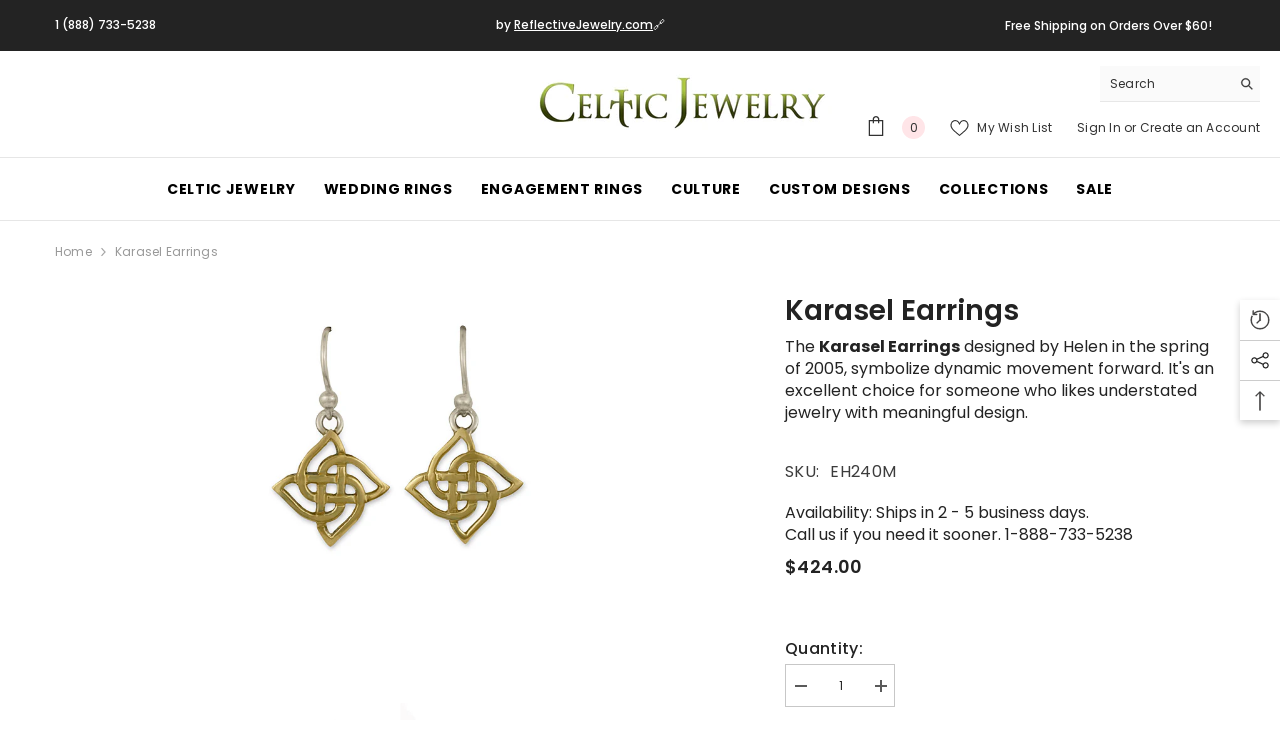

--- FILE ---
content_type: text/html; charset=utf-8
request_url: https://celticjewelry.com/products/karasel-earrings?view=ajax_recently_viewed&_=1768737309069
body_size: 403
content:


<div class="item">
  <a class="first-info" href="/products/karasel-earrings" data-mobile-click><svg aria-hidden="true" focusable="false" data-prefix="fal" data-icon="external-link" role="img" xmlns="http://www.w3.org/2000/svg" viewBox="0 0 512 512" class="icon icon-external-link"><path d="M440,256H424a8,8,0,0,0-8,8V464a16,16,0,0,1-16,16H48a16,16,0,0,1-16-16V112A16,16,0,0,1,48,96H248a8,8,0,0,0,8-8V72a8,8,0,0,0-8-8H48A48,48,0,0,0,0,112V464a48,48,0,0,0,48,48H400a48,48,0,0,0,48-48V264A8,8,0,0,0,440,256ZM500,0,364,.34a12,12,0,0,0-12,12v10a12,12,0,0,0,12,12L454,34l.7.71L131.51,357.86a12,12,0,0,0,0,17l5.66,5.66a12,12,0,0,0,17,0L477.29,57.34l.71.7-.34,90a12,12,0,0,0,12,12h10a12,12,0,0,0,12-12L512,12A12,12,0,0,0,500,0Z"></path></svg>
            <img srcset="//celticjewelry.com/cdn/shop/files/eh240m.jpg?v=1691435284" src="//celticjewelry.com/cdn/shop/files/eh240m.jpg?v=1691435284" alt="With Silver French Wires" loading="lazy" class="motion-reduce hidden-mobile" sizes="auto"/>
            <a class="hidden-desktop" href="/products/karasel-earrings">
              <img srcset="//celticjewelry.com/cdn/shop/files/eh240m.jpg?v=1691435284" src="//celticjewelry.com/cdn/shop/files/eh240m.jpg?v=1691435284" alt="With Silver French Wires" loading="lazy" class="motion-reduce" sizes="auto"/>
            </a></a>
    <div class="second-info">
      <div class="first product-item" data-product-id="8324720492773"><a class="product-title link-underline" href="/products/karasel-earrings">
                <span class="text">Karasel Earrings</span>
        </a>
             <div class="product-price">
        <div class="price ">
    <dl>
          <div class="price__regular"><dd class="price__last"><span class="price-item price-item--regular">$424.00</span></dd>
          </div>
          <div class="price__sale"><dd class="price__compare"><s class="price-item price-item--regular"></s></dd><dd class="price__last"><span class="price-item price-item--sale">$424.00</span></dd></div><small class="unit-price caption hidden">
            <dt class="visually-hidden">Unit price</dt>
            <dd class="price__last"><span></span><span aria-hidden="true">/</span><span class="visually-hidden">&nbsp;per&nbsp;</span><span></span></dd>
        </small>
    </dl>
</div>

      </div>
      </div>
        <a class="second" href="/products/karasel-earrings"></a>
    </div>
</div>

--- FILE ---
content_type: text/javascript
request_url: https://cdn.shopify.com/extensions/019a6164-4e35-7ab1-8f30-9ed45a667835/shopify-cli-27/assets/reputon-testimonials-slider-widget.js
body_size: 57653
content:
(()=>{var e={766:(e,t,n)=>{(t=n(879)(!1)).push([e.id,'.reputon-testimonials-widget :root{--swiper-navigation-size: 44px}.reputon-testimonials-widget .swiper-button-prev,.reputon-testimonials-widget .swiper-button-next{position:absolute;top:var(--swiper-navigation-top-offset, 50%);width:calc(var(--swiper-navigation-size)/44*27);height:var(--swiper-navigation-size);margin-top:calc(0px - var(--swiper-navigation-size)/2);z-index:10;cursor:pointer;display:flex;align-items:center;justify-content:center;color:var(--swiper-navigation-color, var(--swiper-theme-color))}.reputon-testimonials-widget .swiper-button-prev.swiper-button-disabled,.reputon-testimonials-widget .swiper-button-next.swiper-button-disabled{opacity:.35;cursor:auto;pointer-events:none}.reputon-testimonials-widget .swiper-button-prev.swiper-button-hidden,.reputon-testimonials-widget .swiper-button-next.swiper-button-hidden{opacity:0;cursor:auto;pointer-events:none}.reputon-testimonials-widget .swiper-navigation-disabled .swiper-button-prev,.reputon-testimonials-widget .swiper-navigation-disabled .swiper-button-next{display:none !important}.reputon-testimonials-widget .swiper-button-prev svg,.reputon-testimonials-widget .swiper-button-next svg{width:100%;height:100%;object-fit:contain;transform-origin:center}.reputon-testimonials-widget .swiper-rtl .swiper-button-prev svg,.reputon-testimonials-widget .swiper-rtl .swiper-button-next svg{transform:rotate(180deg)}.reputon-testimonials-widget .swiper-button-prev,.reputon-testimonials-widget .swiper-rtl .swiper-button-next{left:var(--swiper-navigation-sides-offset, 10px);right:auto}.reputon-testimonials-widget .swiper-button-next,.reputon-testimonials-widget .swiper-rtl .swiper-button-prev{right:var(--swiper-navigation-sides-offset, 10px);left:auto}.reputon-testimonials-widget .swiper-button-lock{display:none}.reputon-testimonials-widget .swiper-button-prev:after,.reputon-testimonials-widget .swiper-button-next:after{font-family:swiper-icons;font-size:var(--swiper-navigation-size);text-transform:none !important;letter-spacing:0;font-variant:initial;line-height:1}.reputon-testimonials-widget .swiper-button-prev:after,.reputon-testimonials-widget .swiper-rtl .swiper-button-next:after{content:"prev"}.reputon-testimonials-widget .swiper-button-next,.reputon-testimonials-widget .swiper-rtl .swiper-button-prev{right:var(--swiper-navigation-sides-offset, 10px);left:auto}.reputon-testimonials-widget .swiper-button-next:after,.reputon-testimonials-widget .swiper-rtl .swiper-button-prev:after{content:"next"}',""]),e.exports=t},895:(e,t,n)=>{(t=n(879)(!1)).push([e.id,'@font-face{font-family:"swiper-icons";src:url("data:application/font-woff;charset=utf-8;base64, [base64]//wADZ2x5ZgAAAywAAADMAAAD2MHtryVoZWFkAAABbAAAADAAAAA2E2+eoWhoZWEAAAGcAAAAHwAAACQC9gDzaG10eAAAAigAAAAZAAAArgJkABFsb2NhAAAC0AAAAFoAAABaFQAUGG1heHAAAAG8AAAAHwAAACAAcABAbmFtZQAAA/gAAAE5AAACXvFdBwlwb3N0AAAFNAAAAGIAAACE5s74hXjaY2BkYGAAYpf5Hu/j+W2+MnAzMYDAzaX6QjD6/4//Bxj5GA8AuRwMYGkAPywL13jaY2BkYGA88P8Agx4j+/8fQDYfA1AEBWgDAIB2BOoAeNpjYGRgYNBh4GdgYgABEMnIABJzYNADCQAACWgAsQB42mNgYfzCOIGBlYGB0YcxjYGBwR1Kf2WQZGhhYGBiYGVmgAFGBiQQkOaawtDAoMBQxXjg/wEGPcYDDA4wNUA2CCgwsAAAO4EL6gAAeNpj2M0gyAACqxgGNWBkZ2D4/wMA+xkDdgAAAHjaY2BgYGaAYBkGRgYQiAHyGMF8FgYHIM3DwMHABGQrMOgyWDLEM1T9/w8UBfEMgLzE////P/5//f/V/xv+r4eaAAeMbAxwIUYmIMHEgKYAYjUcsDAwsLKxc3BycfPw8jEQA/[base64]/uznmfPFBNODM2K7MTQ45YEAZqGP81AmGGcF3iPqOop0r1SPTaTbVkfUe4HXj97wYE+yNwWYxwWu4v1ugWHgo3S1XdZEVqWM7ET0cfnLGxWfkgR42o2PvWrDMBSFj/IHLaF0zKjRgdiVMwScNRAoWUoH78Y2icB/yIY09An6AH2Bdu/UB+yxopYshQiEvnvu0dURgDt8QeC8PDw7Fpji3fEA4z/PEJ6YOB5hKh4dj3EvXhxPqH/SKUY3rJ7srZ4FZnh1PMAtPhwP6fl2PMJMPDgeQ4rY8YT6Gzao0eAEA409DuggmTnFnOcSCiEiLMgxCiTI6Cq5DZUd3Qmp10vO0LaLTd2cjN4fOumlc7lUYbSQcZFkutRG7g6JKZKy0RmdLY680CDnEJ+UMkpFFe1RN7nxdVpXrC4aTtnaurOnYercZg2YVmLN/d/gczfEimrE/fs/bOuq29Zmn8tloORaXgZgGa78yO9/cnXm2BpaGvq25Dv9S4E9+5SIc9PqupJKhYFSSl47+Qcr1mYNAAAAeNptw0cKwkAAAMDZJA8Q7OUJvkLsPfZ6zFVERPy8qHh2YER+3i/BP83vIBLLySsoKimrqKqpa2hp6+jq6RsYGhmbmJqZSy0sraxtbO3sHRydnEMU4uR6yx7JJXveP7WrDycAAAAAAAH//wACeNpjYGRgYOABYhkgZgJCZgZNBkYGLQZtIJsFLMYAAAw3ALgAeNolizEKgDAQBCchRbC2sFER0YD6qVQiBCv/H9ezGI6Z5XBAw8CBK/m5iQQVauVbXLnOrMZv2oLdKFa8Pjuru2hJzGabmOSLzNMzvutpB3N42mNgZGBg4GKQYzBhYMxJLMlj4GBgAYow/P/PAJJhLM6sSoWKfWCAAwDAjgbRAAB42mNgYGBkAIIbCZo5IPrmUn0hGA0AO8EFTQAA");font-weight:400;font-style:normal}.reputon-testimonials-widget :root{--swiper-theme-color: #007aff}.reputon-testimonials-widget :host{position:relative;display:block;margin-left:auto;margin-right:auto;z-index:1}.reputon-testimonials-widget .swiper{margin-left:auto;margin-right:auto;position:relative;overflow:hidden;list-style:none;padding:0;z-index:1;display:block}.reputon-testimonials-widget .swiper-vertical>.swiper-wrapper{flex-direction:column}.reputon-testimonials-widget .swiper-wrapper{position:relative;width:100%;height:100%;z-index:1;display:flex;transition-property:transform;transition-timing-function:var(--swiper-wrapper-transition-timing-function, initial);box-sizing:content-box}.reputon-testimonials-widget .swiper-android .swiper-slide,.reputon-testimonials-widget .swiper-ios .swiper-slide,.reputon-testimonials-widget .swiper-wrapper{transform:translate3d(0px, 0, 0)}.reputon-testimonials-widget .swiper-horizontal{touch-action:pan-y}.reputon-testimonials-widget .swiper-vertical{touch-action:pan-x}.reputon-testimonials-widget .swiper-slide{flex-shrink:0;width:100%;height:100%;position:relative;transition-property:transform;display:block}.reputon-testimonials-widget .swiper-slide-invisible-blank{visibility:hidden}.reputon-testimonials-widget .swiper-autoheight,.reputon-testimonials-widget .swiper-autoheight .swiper-slide{height:auto}.reputon-testimonials-widget .swiper-autoheight .swiper-wrapper{align-items:flex-start;transition-property:transform,height}.reputon-testimonials-widget .swiper-backface-hidden .swiper-slide{transform:translateZ(0);-webkit-backface-visibility:hidden;backface-visibility:hidden}.reputon-testimonials-widget .swiper-3d.swiper-css-mode .swiper-wrapper{perspective:1200px}.reputon-testimonials-widget .swiper-3d .swiper-wrapper{transform-style:preserve-3d}.reputon-testimonials-widget .swiper-3d{perspective:1200px}.reputon-testimonials-widget .swiper-3d .swiper-slide,.reputon-testimonials-widget .swiper-3d .swiper-cube-shadow{transform-style:preserve-3d}.reputon-testimonials-widget .swiper-css-mode>.swiper-wrapper{overflow:auto;scrollbar-width:none;-ms-overflow-style:none}.reputon-testimonials-widget .swiper-css-mode>.swiper-wrapper::-webkit-scrollbar{display:none}.reputon-testimonials-widget .swiper-css-mode>.swiper-wrapper>.swiper-slide{scroll-snap-align:start start}.reputon-testimonials-widget .swiper-css-mode.swiper-horizontal>.swiper-wrapper{scroll-snap-type:x mandatory}.reputon-testimonials-widget .swiper-css-mode.swiper-vertical>.swiper-wrapper{scroll-snap-type:y mandatory}.reputon-testimonials-widget .swiper-css-mode.swiper-free-mode>.swiper-wrapper{scroll-snap-type:none}.reputon-testimonials-widget .swiper-css-mode.swiper-free-mode>.swiper-wrapper>.swiper-slide{scroll-snap-align:none}.reputon-testimonials-widget .swiper-css-mode.swiper-centered>.swiper-wrapper::before{content:"";flex-shrink:0;order:9999}.reputon-testimonials-widget .swiper-css-mode.swiper-centered>.swiper-wrapper>.swiper-slide{scroll-snap-align:center center;scroll-snap-stop:always}.reputon-testimonials-widget .swiper-css-mode.swiper-centered.swiper-horizontal>.swiper-wrapper>.swiper-slide:first-child{margin-inline-start:var(--swiper-centered-offset-before)}.reputon-testimonials-widget .swiper-css-mode.swiper-centered.swiper-horizontal>.swiper-wrapper::before{height:100%;min-height:1px;width:var(--swiper-centered-offset-after)}.reputon-testimonials-widget .swiper-css-mode.swiper-centered.swiper-vertical>.swiper-wrapper>.swiper-slide:first-child{margin-block-start:var(--swiper-centered-offset-before)}.reputon-testimonials-widget .swiper-css-mode.swiper-centered.swiper-vertical>.swiper-wrapper::before{width:100%;min-width:1px;height:var(--swiper-centered-offset-after)}.reputon-testimonials-widget .swiper-3d .swiper-slide-shadow,.reputon-testimonials-widget .swiper-3d .swiper-slide-shadow-left,.reputon-testimonials-widget .swiper-3d .swiper-slide-shadow-right,.reputon-testimonials-widget .swiper-3d .swiper-slide-shadow-top,.reputon-testimonials-widget .swiper-3d .swiper-slide-shadow-bottom,.reputon-testimonials-widget .swiper-3d .swiper-slide-shadow,.reputon-testimonials-widget .swiper-3d .swiper-slide-shadow-left,.reputon-testimonials-widget .swiper-3d .swiper-slide-shadow-right,.reputon-testimonials-widget .swiper-3d .swiper-slide-shadow-top,.reputon-testimonials-widget .swiper-3d .swiper-slide-shadow-bottom{position:absolute;left:0;top:0;width:100%;height:100%;pointer-events:none;z-index:10}.reputon-testimonials-widget .swiper-3d .swiper-slide-shadow{background:rgba(0,0,0,.15)}.reputon-testimonials-widget .swiper-3d .swiper-slide-shadow-left{background-image:linear-gradient(to left, rgba(0, 0, 0, 0.5), rgba(0, 0, 0, 0))}.reputon-testimonials-widget .swiper-3d .swiper-slide-shadow-right{background-image:linear-gradient(to right, rgba(0, 0, 0, 0.5), rgba(0, 0, 0, 0))}.reputon-testimonials-widget .swiper-3d .swiper-slide-shadow-top{background-image:linear-gradient(to top, rgba(0, 0, 0, 0.5), rgba(0, 0, 0, 0))}.reputon-testimonials-widget .swiper-3d .swiper-slide-shadow-bottom{background-image:linear-gradient(to bottom, rgba(0, 0, 0, 0.5), rgba(0, 0, 0, 0))}.reputon-testimonials-widget .swiper-lazy-preloader{width:42px;height:42px;position:absolute;left:50%;top:50%;margin-left:-21px;margin-top:-21px;z-index:10;transform-origin:50%;box-sizing:border-box;border:4px solid var(--swiper-preloader-color, var(--swiper-theme-color));border-radius:50%;border-top-color:rgba(0,0,0,0)}.reputon-testimonials-widget .swiper:not(.swiper-watch-progress) .swiper-lazy-preloader,.reputon-testimonials-widget .swiper-watch-progress .swiper-slide-visible .swiper-lazy-preloader{animation:swiper-preloader-spin 1s infinite linear}.reputon-testimonials-widget .swiper-lazy-preloader-white{--swiper-preloader-color: #fff}.reputon-testimonials-widget .swiper-lazy-preloader-black{--swiper-preloader-color: #000}@keyframes swiper-preloader-spin{0%{transform:rotate(0deg)}100%{transform:rotate(360deg)}}',""]),e.exports=t},879:e=>{"use strict";e.exports=function(e){var t=[];return t.toString=function(){return this.map((function(t){var n=function(e,t){var n,r,i,o=e[1]||"",s=e[3];if(!s)return o;if(t&&"function"==typeof btoa){var a=(n=s,r=btoa(unescape(encodeURIComponent(JSON.stringify(n)))),i="sourceMappingURL=data:application/json;charset=utf-8;base64,".concat(r),"/*# ".concat(i," */")),l=s.sources.map((function(e){return"/*# sourceURL=".concat(s.sourceRoot||"").concat(e," */")}));return[o].concat(l).concat([a]).join("\n")}return[o].join("\n")}(t,e);return t[2]?"@media ".concat(t[2]," {").concat(n,"}"):n})).join("")},t.i=function(e,n,r){"string"==typeof e&&(e=[[null,e,""]]);var i={};if(r)for(var o=0;o<this.length;o++){var s=this[o][0];null!=s&&(i[s]=!0)}for(var a=0;a<e.length;a++){var l=[].concat(e[a]);r&&i[l[0]]||(n&&(l[2]?l[2]="".concat(n," and ").concat(l[2]):l[2]=n),t.push(l))}},t}},774:e=>{e.exports=function(e,t,n,r){var i=n?n.call(r,e,t):void 0;if(void 0!==i)return!!i;if(e===t)return!0;if("object"!=typeof e||!e||"object"!=typeof t||!t)return!1;var o=Object.keys(e),s=Object.keys(t);if(o.length!==s.length)return!1;for(var a=Object.prototype.hasOwnProperty.bind(t),l=0;l<o.length;l++){var c=o[l];if(!a(c))return!1;var d=e[c],u=t[c];if(!1===(i=n?n.call(r,d,u,c):void 0)||void 0===i&&d!==u)return!1}return!0}},892:(e,t,n)=>{var r=n(379),i=n(766);"string"==typeof(i=i.__esModule?i.default:i)&&(i=[[e.id,i,""]]);var o=(r(i,{insert:"head",singleton:!1}),i.locals?i.locals:{});e.exports=o},645:(e,t,n)=>{var r=n(379),i=n(895);"string"==typeof(i=i.__esModule?i.default:i)&&(i=[[e.id,i,""]]);var o=(r(i,{insert:"head",singleton:!1}),i.locals?i.locals:{});e.exports=o},379:(e,t,n)=>{"use strict";var r,i=function(){var e={};return function(t){if(void 0===e[t]){var n=document.querySelector(t);if(window.HTMLIFrameElement&&n instanceof window.HTMLIFrameElement)try{n=n.contentDocument.head}catch(e){n=null}e[t]=n}return e[t]}}(),o=[];function s(e){for(var t=-1,n=0;n<o.length;n++)if(o[n].identifier===e){t=n;break}return t}function a(e,t){for(var n={},r=[],i=0;i<e.length;i++){var a=e[i],l=t.base?a[0]+t.base:a[0],c=n[l]||0,d="".concat(l," ").concat(c);n[l]=c+1;var u=s(d),p={css:a[1],media:a[2],sourceMap:a[3]};-1!==u?(o[u].references++,o[u].updater(p)):o.push({identifier:d,updater:m(p,t),references:1}),r.push(d)}return r}function l(e){var t=document.createElement("style"),r=e.attributes||{};if(void 0===r.nonce){var o=n.nc;o&&(r.nonce=o)}if(Object.keys(r).forEach((function(e){t.setAttribute(e,r[e])})),"function"==typeof e.insert)e.insert(t);else{var s=i(e.insert||"head");if(!s)throw new Error("Couldn't find a style target. This probably means that the value for the 'insert' parameter is invalid.");s.appendChild(t)}return t}var c,d=(c=[],function(e,t){return c[e]=t,c.filter(Boolean).join("\n")});function u(e,t,n,r){var i=n?"":r.media?"@media ".concat(r.media," {").concat(r.css,"}"):r.css;if(e.styleSheet)e.styleSheet.cssText=d(t,i);else{var o=document.createTextNode(i),s=e.childNodes;s[t]&&e.removeChild(s[t]),s.length?e.insertBefore(o,s[t]):e.appendChild(o)}}function p(e,t,n){var r=n.css,i=n.media,o=n.sourceMap;if(i?e.setAttribute("media",i):e.removeAttribute("media"),o&&btoa&&(r+="\n/*# sourceMappingURL=data:application/json;base64,".concat(btoa(unescape(encodeURIComponent(JSON.stringify(o))))," */")),e.styleSheet)e.styleSheet.cssText=r;else{for(;e.firstChild;)e.removeChild(e.firstChild);e.appendChild(document.createTextNode(r))}}var f=null,h=0;function m(e,t){var n,r,i;if(t.singleton){var o=h++;n=f||(f=l(t)),r=u.bind(null,n,o,!1),i=u.bind(null,n,o,!0)}else n=l(t),r=p.bind(null,n,t),i=function(){!function(e){if(null===e.parentNode)return!1;e.parentNode.removeChild(e)}(n)};return r(e),function(t){if(t){if(t.css===e.css&&t.media===e.media&&t.sourceMap===e.sourceMap)return;r(e=t)}else i()}}e.exports=function(e,t){(t=t||{}).singleton||"boolean"==typeof t.singleton||(t.singleton=(void 0===r&&(r=Boolean(window&&document&&document.all&&!window.atob)),r));var n=a(e=e||[],t);return function(e){if(e=e||[],"[object Array]"===Object.prototype.toString.call(e)){for(var r=0;r<n.length;r++){var i=s(n[r]);o[i].references--}for(var l=a(e,t),c=0;c<n.length;c++){var d=s(n[c]);0===o[d].references&&(o[d].updater(),o.splice(d,1))}n=l}}}}},t={};function n(r){var i=t[r];if(void 0!==i)return i.exports;var o=t[r]={id:r,exports:{}};return e[r](o,o.exports,n),o.exports}n.n=e=>{var t=e&&e.__esModule?()=>e.default:()=>e;return n.d(t,{a:t}),t},n.d=(e,t)=>{for(var r in t)n.o(t,r)&&!n.o(e,r)&&Object.defineProperty(e,r,{enumerable:!0,get:t[r]})},n.o=(e,t)=>Object.prototype.hasOwnProperty.call(e,t),n.nc=void 0,(()=>{"use strict";function e(t){return e="function"==typeof Symbol&&"symbol"==typeof Symbol.iterator?function(e){return typeof e}:function(e){return e&&"function"==typeof Symbol&&e.constructor===Symbol&&e!==Symbol.prototype?"symbol":typeof e},e(t)}function t(t,n,r){return(n=function(t){var n=function(t,n){if("object"!==e(t)||null===t)return t;var r=t[Symbol.toPrimitive];if(void 0!==r){var i=r.call(t,"string");if("object"!==e(i))return i;throw new TypeError("@@toPrimitive must return a primitive value.")}return String(t)}(t);return"symbol"===e(n)?n:String(n)}(n))in t?Object.defineProperty(t,n,{value:r,enumerable:!0,configurable:!0,writable:!0}):t[n]=r,t}var r,i,o,s,a,l,c,d,u={},p=[],f=/acit|ex(?:s|g|n|p|$)|rph|grid|ows|mnc|ntw|ine[ch]|zoo|^ord|itera/i,h=Array.isArray;function m(e,t){for(var n in t)e[n]=t[n];return e}function v(e){var t=e.parentNode;t&&t.removeChild(e)}function g(e,t,n){var i,o,s,a={};for(s in t)"key"==s?i=t[s]:"ref"==s?o=t[s]:a[s]=t[s];if(arguments.length>2&&(a.children=arguments.length>3?r.call(arguments,2):n),"function"==typeof e&&null!=e.defaultProps)for(s in e.defaultProps)void 0===a[s]&&(a[s]=e.defaultProps[s]);return w(e,a,i,o,null)}function w(e,t,n,r,s){var a={type:e,props:t,key:n,ref:r,__k:null,__:null,__b:0,__e:null,__d:void 0,__c:null,constructor:void 0,__v:null==s?++o:s,__i:-1,__u:0};return null==s&&null!=i.vnode&&i.vnode(a),a}function _(e){return e.children}function y(e,t){this.props=e,this.context=t}function b(e,t){if(null==t)return e.__?b(e.__,e.__i+1):null;for(var n;t<e.__k.length;t++)if(null!=(n=e.__k[t])&&null!=n.__e)return n.__e;return"function"==typeof e.type?b(e):null}function x(e){var t,n;if(null!=(e=e.__)&&null!=e.__c){for(e.__e=e.__c.base=null,t=0;t<e.__k.length;t++)if(null!=(n=e.__k[t])&&null!=n.__e){e.__e=e.__c.base=n.__e;break}return x(e)}}function S(e){(!e.__d&&(e.__d=!0)&&s.push(e)&&!A.__r++||a!==i.debounceRendering)&&((a=i.debounceRendering)||l)(A)}function A(){var e,t,n,r,o,a,l,d,u;for(s.sort(c);e=s.shift();)e.__d&&(t=s.length,r=void 0,a=(o=(n=e).__v).__e,d=[],u=[],(l=n.__P)&&((r=m({},o)).__v=o.__v+1,i.vnode&&i.vnode(r),z(l,r,o,n.__n,void 0!==l.ownerSVGElement,32&o.__u?[a]:null,d,null==a?b(o):a,!!(32&o.__u),u),r.__.__k[r.__i]=r,L(d,r,u),r.__e!=a&&x(r)),s.length>t&&s.sort(c));A.__r=0}function C(e,t,n,r,i,o,s,a,l,c,d){var f,h,m,v,g,w=r&&r.__k||p,_=t.length;for(n.__d=l,E(n,t,w),l=n.__d,f=0;f<_;f++)null!=(m=n.__k[f])&&"boolean"!=typeof m&&"function"!=typeof m&&(h=-1===m.__i?u:w[m.__i]||u,m.__i=f,z(e,m,h,i,o,s,a,l,c,d),v=m.__e,m.ref&&h.ref!=m.ref&&(h.ref&&B(h.ref,null,m),d.push(m.ref,m.__c||v,m)),null==g&&null!=v&&(g=v),65536&m.__u||h.__k===m.__k?l=T(m,l,e):"function"==typeof m.type&&void 0!==m.__d?l=m.__d:v&&(l=v.nextSibling),m.__d=void 0,m.__u&=-196609);n.__d=l,n.__e=g}function E(e,t,n){var r,i,o,s,a,l=t.length,c=n.length,d=c,u=0;for(e.__k=[],r=0;r<l;r++)null!=(i=e.__k[r]=null==(i=t[r])||"boolean"==typeof i||"function"==typeof i?null:"string"==typeof i||"number"==typeof i||"bigint"==typeof i||i.constructor==String?w(null,i,null,null,i):h(i)?w(_,{children:i},null,null,null):void 0===i.constructor&&i.__b>0?w(i.type,i.props,i.key,i.ref?i.ref:null,i.__v):i)?(i.__=e,i.__b=e.__b+1,a=P(i,n,s=r+u,d),i.__i=a,o=null,-1!==a&&(d--,(o=n[a])&&(o.__u|=131072)),null==o||null===o.__v?(-1==a&&u--,"function"!=typeof i.type&&(i.__u|=65536)):a!==s&&(a===s+1?u++:a>s?d>l-s?u+=a-s:u--:u=a<s&&a==s-1?a-s:0,a!==r+u&&(i.__u|=65536))):(o=n[r])&&null==o.key&&o.__e&&(o.__e==e.__d&&(e.__d=b(o)),D(o,o,!1),n[r]=null,d--);if(d)for(r=0;r<c;r++)null!=(o=n[r])&&0==(131072&o.__u)&&(o.__e==e.__d&&(e.__d=b(o)),D(o,o))}function T(e,t,n){var r,i;if("function"==typeof e.type){for(r=e.__k,i=0;r&&i<r.length;i++)r[i]&&(r[i].__=e,t=T(r[i],t,n));return t}return e.__e!=t&&(n.insertBefore(e.__e,t||null),t=e.__e),t&&t.nextSibling}function k(e,t){return t=t||[],null==e||"boolean"==typeof e||(h(e)?e.some((function(e){k(e,t)})):t.push(e)),t}function P(e,t,n,r){var i=e.key,o=e.type,s=n-1,a=n+1,l=t[n];if(null===l||l&&i==l.key&&o===l.type)return n;if(r>(null!=l&&0==(131072&l.__u)?1:0))for(;s>=0||a<t.length;){if(s>=0){if((l=t[s])&&0==(131072&l.__u)&&i==l.key&&o===l.type)return s;s--}if(a<t.length){if((l=t[a])&&0==(131072&l.__u)&&i==l.key&&o===l.type)return a;a++}}return-1}function I(e,t,n){"-"===t[0]?e.setProperty(t,null==n?"":n):e[t]=null==n?"":"number"!=typeof n||f.test(t)?n:n+"px"}function M(e,t,n,r,i){var o;e:if("style"===t)if("string"==typeof n)e.style.cssText=n;else{if("string"==typeof r&&(e.style.cssText=r=""),r)for(t in r)n&&t in n||I(e.style,t,"");if(n)for(t in n)r&&n[t]===r[t]||I(e.style,t,n[t])}else if("o"===t[0]&&"n"===t[1])o=t!==(t=t.replace(/(PointerCapture)$|Capture$/,"$1")),t=t.toLowerCase()in e?t.toLowerCase().slice(2):t.slice(2),e.l||(e.l={}),e.l[t+o]=n,n?r?n.u=r.u:(n.u=Date.now(),e.addEventListener(t,o?O:N,o)):e.removeEventListener(t,o?O:N,o);else{if(i)t=t.replace(/xlink(H|:h)/,"h").replace(/sName$/,"s");else if("width"!==t&&"height"!==t&&"href"!==t&&"list"!==t&&"form"!==t&&"tabIndex"!==t&&"download"!==t&&"rowSpan"!==t&&"colSpan"!==t&&"role"!==t&&t in e)try{e[t]=null==n?"":n;break e}catch(e){}"function"==typeof n||(null==n||!1===n&&"-"!==t[4]?e.removeAttribute(t):e.setAttribute(t,n))}}function N(e){var t=this.l[e.type+!1];if(e.t){if(e.t<=t.u)return}else e.t=Date.now();return t(i.event?i.event(e):e)}function O(e){return this.l[e.type+!0](i.event?i.event(e):e)}function z(e,t,n,r,o,s,a,l,c,d){var u,p,f,v,g,w,b,x,S,A,E,T,k,P,I,M=t.type;if(void 0!==t.constructor)return null;128&n.__u&&(c=!!(32&n.__u),s=[l=t.__e=n.__e]),(u=i.__b)&&u(t);e:if("function"==typeof M)try{if(x=t.props,S=(u=M.contextType)&&r[u.__c],A=u?S?S.props.value:u.__:r,n.__c?b=(p=t.__c=n.__c).__=p.__E:("prototype"in M&&M.prototype.render?t.__c=p=new M(x,A):(t.__c=p=new y(x,A),p.constructor=M,p.render=R),S&&S.sub(p),p.props=x,p.state||(p.state={}),p.context=A,p.__n=r,f=p.__d=!0,p.__h=[],p._sb=[]),null==p.__s&&(p.__s=p.state),null!=M.getDerivedStateFromProps&&(p.__s==p.state&&(p.__s=m({},p.__s)),m(p.__s,M.getDerivedStateFromProps(x,p.__s))),v=p.props,g=p.state,p.__v=t,f)null==M.getDerivedStateFromProps&&null!=p.componentWillMount&&p.componentWillMount(),null!=p.componentDidMount&&p.__h.push(p.componentDidMount);else{if(null==M.getDerivedStateFromProps&&x!==v&&null!=p.componentWillReceiveProps&&p.componentWillReceiveProps(x,A),!p.__e&&(null!=p.shouldComponentUpdate&&!1===p.shouldComponentUpdate(x,p.__s,A)||t.__v===n.__v)){for(t.__v!==n.__v&&(p.props=x,p.state=p.__s,p.__d=!1),t.__e=n.__e,t.__k=n.__k,t.__k.forEach((function(e){e&&(e.__=t)})),E=0;E<p._sb.length;E++)p.__h.push(p._sb[E]);p._sb=[],p.__h.length&&a.push(p);break e}null!=p.componentWillUpdate&&p.componentWillUpdate(x,p.__s,A),null!=p.componentDidUpdate&&p.__h.push((function(){p.componentDidUpdate(v,g,w)}))}if(p.context=A,p.props=x,p.__P=e,p.__e=!1,T=i.__r,k=0,"prototype"in M&&M.prototype.render){for(p.state=p.__s,p.__d=!1,T&&T(t),u=p.render(p.props,p.state,p.context),P=0;P<p._sb.length;P++)p.__h.push(p._sb[P]);p._sb=[]}else do{p.__d=!1,T&&T(t),u=p.render(p.props,p.state,p.context),p.state=p.__s}while(p.__d&&++k<25);p.state=p.__s,null!=p.getChildContext&&(r=m(m({},r),p.getChildContext())),f||null==p.getSnapshotBeforeUpdate||(w=p.getSnapshotBeforeUpdate(v,g)),C(e,h(I=null!=u&&u.type===_&&null==u.key?u.props.children:u)?I:[I],t,n,r,o,s,a,l,c,d),p.base=t.__e,t.__u&=-161,p.__h.length&&a.push(p),b&&(p.__E=p.__=null)}catch(e){t.__v=null,c||null!=s?(t.__e=l,t.__u|=c?160:32,s[s.indexOf(l)]=null):(t.__e=n.__e,t.__k=n.__k),i.__e(e,t,n)}else null==s&&t.__v===n.__v?(t.__k=n.__k,t.__e=n.__e):t.__e=j(n.__e,t,n,r,o,s,a,c,d);(u=i.diffed)&&u(t)}function L(e,t,n){t.__d=void 0;for(var r=0;r<n.length;r++)B(n[r],n[++r],n[++r]);i.__c&&i.__c(t,e),e.some((function(t){try{e=t.__h,t.__h=[],e.some((function(e){e.call(t)}))}catch(e){i.__e(e,t.__v)}}))}function j(e,t,n,i,o,s,a,l,c){var d,p,f,m,g,w,_,y=n.props,x=t.props,S=t.type;if("svg"===S&&(o=!0),null!=s)for(d=0;d<s.length;d++)if((g=s[d])&&"setAttribute"in g==!!S&&(S?g.localName===S:3===g.nodeType)){e=g,s[d]=null;break}if(null==e){if(null===S)return document.createTextNode(x);e=o?document.createElementNS("http://www.w3.org/2000/svg",S):document.createElement(S,x.is&&x),s=null,l=!1}if(null===S)y===x||l&&e.data===x||(e.data=x);else{if(s=s&&r.call(e.childNodes),y=n.props||u,!l&&null!=s)for(y={},d=0;d<e.attributes.length;d++)y[(g=e.attributes[d]).name]=g.value;for(d in y)g=y[d],"children"==d||("dangerouslySetInnerHTML"==d?f=g:"key"===d||d in x||M(e,d,null,g,o));for(d in x)g=x[d],"children"==d?m=g:"dangerouslySetInnerHTML"==d?p=g:"value"==d?w=g:"checked"==d?_=g:"key"===d||l&&"function"!=typeof g||y[d]===g||M(e,d,g,y[d],o);if(p)l||f&&(p.__html===f.__html||p.__html===e.innerHTML)||(e.innerHTML=p.__html),t.__k=[];else if(f&&(e.innerHTML=""),C(e,h(m)?m:[m],t,n,i,o&&"foreignObject"!==S,s,a,s?s[0]:n.__k&&b(n,0),l,c),null!=s)for(d=s.length;d--;)null!=s[d]&&v(s[d]);l||(d="value",void 0!==w&&(w!==e[d]||"progress"===S&&!w||"option"===S&&w!==y[d])&&M(e,d,w,y[d],!1),d="checked",void 0!==_&&_!==e[d]&&M(e,d,_,y[d],!1))}return e}function B(e,t,n){try{"function"==typeof e?e(t):e.current=t}catch(e){i.__e(e,n)}}function D(e,t,n){var r,o;if(i.unmount&&i.unmount(e),(r=e.ref)&&(r.current&&r.current!==e.__e||B(r,null,t)),null!=(r=e.__c)){if(r.componentWillUnmount)try{r.componentWillUnmount()}catch(e){i.__e(e,t)}r.base=r.__P=null,e.__c=void 0}if(r=e.__k)for(o=0;o<r.length;o++)r[o]&&D(r[o],t,n||"function"!=typeof e.type);n||null==e.__e||v(e.__e),e.__=e.__e=e.__d=void 0}function R(e,t,n){return this.constructor(e,n)}function G(e,t,n){var o,s,a,l;i.__&&i.__(e,t),s=(o="function"==typeof n)?null:n&&n.__k||t.__k,a=[],l=[],z(t,e=(!o&&n||t).__k=g(_,null,[e]),s||u,u,void 0!==t.ownerSVGElement,!o&&n?[n]:s?null:t.firstChild?r.call(t.childNodes):null,a,!o&&n?n:s?s.__e:t.firstChild,o,l),L(a,e,l)}function H(e,t){G(e,t,H)}function $(e,t,n){var i,o,s,a,l=m({},e.props);for(s in e.type&&e.type.defaultProps&&(a=e.type.defaultProps),t)"key"==s?i=t[s]:"ref"==s?o=t[s]:l[s]=void 0===t[s]&&void 0!==a?a[s]:t[s];return arguments.length>2&&(l.children=arguments.length>3?r.call(arguments,2):n),w(e.type,l,i||e.key,o||e.ref,null)}function F(e,t){var n={__c:t="__cC"+d++,__:e,Consumer:function(e,t){return e.children(t)},Provider:function(e){var n,r;return this.getChildContext||(n=[],(r={})[t]=this,this.getChildContext=function(){return r},this.shouldComponentUpdate=function(e){this.props.value!==e.value&&n.some((function(e){e.__e=!0,S(e)}))},this.sub=function(e){n.push(e);var t=e.componentWillUnmount;e.componentWillUnmount=function(){n.splice(n.indexOf(e),1),t&&t.call(e)}}),e.children}};return n.Provider.__=n.Consumer.contextType=n}function V(e,t){(null==t||t>e.length)&&(t=e.length);for(var n=0,r=new Array(t);n<t;n++)r[n]=e[n];return r}function Y(e,t){if(e){if("string"==typeof e)return V(e,t);var n=Object.prototype.toString.call(e).slice(8,-1);return"Object"===n&&e.constructor&&(n=e.constructor.name),"Map"===n||"Set"===n?Array.from(e):"Arguments"===n||/^(?:Ui|I)nt(?:8|16|32)(?:Clamped)?Array$/.test(n)?V(e,t):void 0}}function W(e,t){return function(e){if(Array.isArray(e))return e}(e)||function(e,t){var n=null==e?null:"undefined"!=typeof Symbol&&e[Symbol.iterator]||e["@@iterator"];if(null!=n){var r,i,o,s,a=[],l=!0,c=!1;try{if(o=(n=n.call(e)).next,0===t){if(Object(n)!==n)return;l=!1}else for(;!(l=(r=o.call(n)).done)&&(a.push(r.value),a.length!==t);l=!0);}catch(e){c=!0,i=e}finally{try{if(!l&&null!=n.return&&(s=n.return(),Object(s)!==s))return}finally{if(c)throw i}}return a}}(e,t)||Y(e,t)||function(){throw new TypeError("Invalid attempt to destructure non-iterable instance.\nIn order to be iterable, non-array objects must have a [Symbol.iterator]() method.")}()}r=p.slice,i={__e:function(e,t,n,r){for(var i,o,s;t=t.__;)if((i=t.__c)&&!i.__)try{if((o=i.constructor)&&null!=o.getDerivedStateFromError&&(i.setState(o.getDerivedStateFromError(e)),s=i.__d),null!=i.componentDidCatch&&(i.componentDidCatch(e,r||{}),s=i.__d),s)return i.__E=i}catch(t){e=t}throw e}},o=0,y.prototype.setState=function(e,t){var n;n=null!=this.__s&&this.__s!==this.state?this.__s:this.__s=m({},this.state),"function"==typeof e&&(e=e(m({},n),this.props)),e&&m(n,e),null!=e&&this.__v&&(t&&this._sb.push(t),S(this))},y.prototype.forceUpdate=function(e){this.__v&&(this.__e=!0,e&&this.__h.push(e),S(this))},y.prototype.render=_,s=[],l="function"==typeof Promise?Promise.prototype.then.bind(Promise.resolve()):setTimeout,c=function(e,t){return e.__v.__b-t.__v.__b},A.__r=0,d=0;var U,q,X,Q,Z=0,K=[],J=[],ee=i.__b,te=i.__r,ne=i.diffed,re=i.__c,ie=i.unmount;function oe(e,t){i.__h&&i.__h(q,e,Z||t),Z=0;var n=q.__H||(q.__H={__:[],__h:[]});return e>=n.__.length&&n.__.push({__V:J}),n.__[e]}function se(e){return Z=1,ae(_e,e)}function ae(e,t,n){var r=oe(U++,2);if(r.t=e,!r.__c&&(r.__=[n?n(t):_e(void 0,t),function(e){var t=r.__N?r.__N[0]:r.__[0],n=r.t(t,e);t!==n&&(r.__N=[n,r.__[1]],r.__c.setState({}))}],r.__c=q,!q.u)){var i=function(e,t,n){if(!r.__c.__H)return!0;var i=r.__c.__H.__.filter((function(e){return e.__c}));if(i.every((function(e){return!e.__N})))return!o||o.call(this,e,t,n);var s=!1;return i.forEach((function(e){if(e.__N){var t=e.__[0];e.__=e.__N,e.__N=void 0,t!==e.__[0]&&(s=!0)}})),!(!s&&r.__c.props===e)&&(!o||o.call(this,e,t,n))};q.u=!0;var o=q.shouldComponentUpdate,s=q.componentWillUpdate;q.componentWillUpdate=function(e,t,n){if(this.__e){var r=o;o=void 0,i(e,t,n),o=r}s&&s.call(this,e,t,n)},q.shouldComponentUpdate=i}return r.__N||r.__}function le(e,t){var n=oe(U++,3);!i.__s&&we(n.__H,t)&&(n.__=e,n.i=t,q.__H.__h.push(n))}function ce(e,t){var n=oe(U++,4);!i.__s&&we(n.__H,t)&&(n.__=e,n.i=t,q.__h.push(n))}function de(e){return Z=5,ue((function(){return{current:e}}),[])}function ue(e,t){var n=oe(U++,7);return we(n.__H,t)?(n.__V=e(),n.i=t,n.__h=e,n.__V):n.__}function pe(e){var t=q.context[e.__c],n=oe(U++,9);return n.c=e,t?(null==n.__&&(n.__=!0,t.sub(q)),t.props.value):e.__}function fe(){for(var e;e=K.shift();)if(e.__P&&e.__H)try{e.__H.__h.forEach(ve),e.__H.__h.forEach(ge),e.__H.__h=[]}catch(t){e.__H.__h=[],i.__e(t,e.__v)}}i.__b=function(e){q=null,ee&&ee(e)},i.__r=function(e){te&&te(e),U=0;var t=(q=e.__c).__H;t&&(X===q?(t.__h=[],q.__h=[],t.__.forEach((function(e){e.__N&&(e.__=e.__N),e.__V=J,e.__N=e.i=void 0}))):(t.__h.forEach(ve),t.__h.forEach(ge),t.__h=[],U=0)),X=q},i.diffed=function(e){ne&&ne(e);var t=e.__c;t&&t.__H&&(t.__H.__h.length&&(1!==K.push(t)&&Q===i.requestAnimationFrame||((Q=i.requestAnimationFrame)||me)(fe)),t.__H.__.forEach((function(e){e.i&&(e.__H=e.i),e.__V!==J&&(e.__=e.__V),e.i=void 0,e.__V=J}))),X=q=null},i.__c=function(e,t){t.some((function(e){try{e.__h.forEach(ve),e.__h=e.__h.filter((function(e){return!e.__||ge(e)}))}catch(n){t.some((function(e){e.__h&&(e.__h=[])})),t=[],i.__e(n,e.__v)}})),re&&re(e,t)},i.unmount=function(e){ie&&ie(e);var t,n=e.__c;n&&n.__H&&(n.__H.__.forEach((function(e){try{ve(e)}catch(e){t=e}})),n.__H=void 0,t&&i.__e(t,n.__v))};var he="function"==typeof requestAnimationFrame;function me(e){var t,n=function(){clearTimeout(r),he&&cancelAnimationFrame(t),setTimeout(e)},r=setTimeout(n,100);he&&(t=requestAnimationFrame(n))}function ve(e){var t=q,n=e.__c;"function"==typeof n&&(e.__c=void 0,n()),q=t}function ge(e){var t=q;e.__c=e.__(),q=t}function we(e,t){return!e||e.length!==t.length||t.some((function(t,n){return t!==e[n]}))}function _e(e,t){return"function"==typeof t?t(e):t}var ye=function(){return ye=Object.assign||function(e){for(var t,n=1,r=arguments.length;n<r;n++)for(var i in t=arguments[n])Object.prototype.hasOwnProperty.call(t,i)&&(e[i]=t[i]);return e},ye.apply(this,arguments)};function be(e,t,n){if(n||2===arguments.length)for(var r,i=0,o=t.length;i<o;i++)!r&&i in t||(r||(r=Array.prototype.slice.call(t,0,i)),r[i]=t[i]);return e.concat(r||Array.prototype.slice.call(t))}function xe(e,t){for(var n in t)e[n]=t[n];return e}function Se(e,t){for(var n in e)if("__source"!==n&&!(n in t))return!0;for(var r in t)if("__source"!==r&&e[r]!==t[r])return!0;return!1}function Ae(e){this.props=e}Object.create,Object.create,(Ae.prototype=new y).isPureReactComponent=!0,Ae.prototype.shouldComponentUpdate=function(e,t){return Se(this.props,e)||Se(this.state,t)};var Ce=i.__b;i.__b=function(e){e.type&&e.type.__f&&e.ref&&(e.props.ref=e.ref,e.ref=null),Ce&&Ce(e)};var Ee="undefined"!=typeof Symbol&&Symbol.for&&Symbol.for("react.forward_ref")||3911;function Te(e){function t(t){var n=xe({},t);return delete n.ref,e(n,t.ref||null)}return t.$$typeof=Ee,t.render=t,t.prototype.isReactComponent=t.__f=!0,t.displayName="ForwardRef("+(e.displayName||e.name)+")",t}var ke=function(e,t){return null==e?null:k(k(e).map(t))},Pe={map:ke,forEach:ke,count:function(e){return e?k(e).length:0},only:function(e){var t=k(e);if(1!==t.length)throw"Children.only";return t[0]},toArray:k},Ie=i.__e;i.__e=function(e,t,n,r){if(e.then)for(var i,o=t;o=o.__;)if((i=o.__c)&&i.__c)return null==t.__e&&(t.__e=n.__e,t.__k=n.__k),i.__c(e,t);Ie(e,t,n,r)};var Me=i.unmount;function Ne(e,t,n){return e&&(e.__c&&e.__c.__H&&(e.__c.__H.__.forEach((function(e){"function"==typeof e.__c&&e.__c()})),e.__c.__H=null),null!=(e=xe({},e)).__c&&(e.__c.__P===n&&(e.__c.__P=t),e.__c=null),e.__k=e.__k&&e.__k.map((function(e){return Ne(e,t,n)}))),e}function Oe(e,t,n){return e&&n&&(e.__v=null,e.__k=e.__k&&e.__k.map((function(e){return Oe(e,t,n)})),e.__c&&e.__c.__P===t&&(e.__e&&n.appendChild(e.__e),e.__c.__e=!0,e.__c.__P=n)),e}function ze(){this.__u=0,this.t=null,this.__b=null}function Le(e){var t=e.__.__c;return t&&t.__a&&t.__a(e)}function je(){this.u=null,this.o=null}i.unmount=function(e){var t=e.__c;t&&t.__R&&t.__R(),t&&32&e.__u&&(e.type=null),Me&&Me(e)},(ze.prototype=new y).__c=function(e,t){var n=t.__c,r=this;null==r.t&&(r.t=[]),r.t.push(n);var i=Le(r.__v),o=!1,s=function(){o||(o=!0,n.__R=null,i?i(a):a())};n.__R=s;var a=function(){if(!--r.__u){if(r.state.__a){var e=r.state.__a;r.__v.__k[0]=Oe(e,e.__c.__P,e.__c.__O)}var t;for(r.setState({__a:r.__b=null});t=r.t.pop();)t.forceUpdate()}};r.__u++||32&t.__u||r.setState({__a:r.__b=r.__v.__k[0]}),e.then(s,s)},ze.prototype.componentWillUnmount=function(){this.t=[]},ze.prototype.render=function(e,t){if(this.__b){if(this.__v.__k){var n=document.createElement("div"),r=this.__v.__k[0].__c;this.__v.__k[0]=Ne(this.__b,n,r.__O=r.__P)}this.__b=null}var i=t.__a&&g(_,null,e.fallback);return i&&(i.__u&=-33),[g(_,null,t.__a?null:e.children),i]};var Be=function(e,t,n){if(++n[1]===n[0]&&e.o.delete(t),e.props.revealOrder&&("t"!==e.props.revealOrder[0]||!e.o.size))for(n=e.u;n;){for(;n.length>3;)n.pop()();if(n[1]<n[0])break;e.u=n=n[2]}};function De(e){return this.getChildContext=function(){return e.context},e.children}function Re(e){var t=this,n=e.i;t.componentWillUnmount=function(){G(null,t.l),t.l=null,t.i=null},t.i&&t.i!==n&&t.componentWillUnmount(),t.l||(t.i=n,t.l={nodeType:1,parentNode:n,childNodes:[],appendChild:function(e){this.childNodes.push(e),t.i.appendChild(e)},insertBefore:function(e,n){this.childNodes.push(e),t.i.appendChild(e)},removeChild:function(e){this.childNodes.splice(this.childNodes.indexOf(e)>>>1,1),t.i.removeChild(e)}}),G(g(De,{context:t.context},e.__v),t.l)}(je.prototype=new y).__a=function(e){var t=this,n=Le(t.__v),r=t.o.get(e);return r[0]++,function(i){var o=function(){t.props.revealOrder?(r.push(i),Be(t,e,r)):i()};n?n(o):o()}},je.prototype.render=function(e){this.u=null,this.o=new Map;var t=k(e.children);e.revealOrder&&"b"===e.revealOrder[0]&&t.reverse();for(var n=t.length;n--;)this.o.set(t[n],this.u=[1,0,this.u]);return e.children},je.prototype.componentDidUpdate=je.prototype.componentDidMount=function(){var e=this;this.o.forEach((function(t,n){Be(e,n,t)}))};var Ge="undefined"!=typeof Symbol&&Symbol.for&&Symbol.for("react.element")||60103,He=/^(?:accent|alignment|arabic|baseline|cap|clip(?!PathU)|color|dominant|fill|flood|font|glyph(?!R)|horiz|image(!S)|letter|lighting|marker(?!H|W|U)|overline|paint|pointer|shape|stop|strikethrough|stroke|text(?!L)|transform|underline|unicode|units|v|vector|vert|word|writing|x(?!C))[A-Z]/,$e=/^on(Ani|Tra|Tou|BeforeInp|Compo)/,Fe=/[A-Z0-9]/g,Ve="undefined"!=typeof document,Ye=function(e){return("undefined"!=typeof Symbol&&"symbol"==typeof Symbol()?/fil|che|rad/:/fil|che|ra/).test(e)};y.prototype.isReactComponent={},["componentWillMount","componentWillReceiveProps","componentWillUpdate"].forEach((function(e){Object.defineProperty(y.prototype,e,{configurable:!0,get:function(){return this["UNSAFE_"+e]},set:function(t){Object.defineProperty(this,e,{configurable:!0,writable:!0,value:t})}})}));var We=i.event;function Ue(){}function qe(){return this.cancelBubble}function Xe(){return this.defaultPrevented}i.event=function(e){return We&&(e=We(e)),e.persist=Ue,e.isPropagationStopped=qe,e.isDefaultPrevented=Xe,e.nativeEvent=e};var Qe,Ze={enumerable:!1,configurable:!0,get:function(){return this.class}},Ke=i.vnode;i.vnode=function(e){"string"==typeof e.type&&function(e){var t=e.props,n=e.type,r={};for(var i in t){var o=t[i];if(!("value"===i&&"defaultValue"in t&&null==o||Ve&&"children"===i&&"noscript"===n||"class"===i||"className"===i)){var s=i.toLowerCase();"defaultValue"===i&&"value"in t&&null==t.value?i="value":"download"===i&&!0===o?o="":"ondoubleclick"===s?i="ondblclick":"onchange"!==s||"input"!==n&&"textarea"!==n||Ye(t.type)?"onfocus"===s?i="onfocusin":"onblur"===s?i="onfocusout":$e.test(i)?i=s:-1===n.indexOf("-")&&He.test(i)?i=i.replace(Fe,"-$&").toLowerCase():null===o&&(o=void 0):s=i="oninput","oninput"===s&&r[i=s]&&(i="oninputCapture"),r[i]=o}}"select"==n&&r.multiple&&Array.isArray(r.value)&&(r.value=k(t.children).forEach((function(e){e.props.selected=-1!=r.value.indexOf(e.props.value)}))),"select"==n&&null!=r.defaultValue&&(r.value=k(t.children).forEach((function(e){e.props.selected=r.multiple?-1!=r.defaultValue.indexOf(e.props.value):r.defaultValue==e.props.value}))),t.class&&!t.className?(r.class=t.class,Object.defineProperty(r,"className",Ze)):(t.className&&!t.class||t.class&&t.className)&&(r.class=r.className=t.className),e.props=r}(e),e.$$typeof=Ge,Ke&&Ke(e)};var Je=i.__r;i.__r=function(e){Je&&Je(e),Qe=e.__c};var et=i.diffed;i.diffed=function(e){et&&et(e);var t=e.props,n=e.__e;null!=n&&"textarea"===e.type&&"value"in t&&t.value!==n.value&&(n.value=null==t.value?"":t.value),Qe=null};var tt={ReactCurrentDispatcher:{current:{readContext:function(e){return Qe.__n[e.__c].props.value}}}};function nt(e){return!!e&&e.$$typeof===Ge}function rt(e){e()}function it(e){var t,n,r=e.v,i=e.__;try{var o=r();return!((t=i)===(n=o)&&(0!==t||1/t==1/n)||t!=t&&n!=n)}catch(e){return!0}}var ot={useState:se,useId:function(){var e=oe(U++,11);if(!e.__){for(var t=q.__v;null!==t&&!t.__m&&null!==t.__;)t=t.__;var n=t.__m||(t.__m=[0,0]);e.__="P"+n[0]+"-"+n[1]++}return e.__},useReducer:ae,useEffect:le,useLayoutEffect:ce,useInsertionEffect:ce,useTransition:function(){return[!1,rt]},useDeferredValue:function(e){return e},useSyncExternalStore:function(e,t){var n=t(),r=se({h:{__:n,v:t}}),i=r[0].h,o=r[1];return ce((function(){i.__=n,i.v=t,it(i)&&o({h:i})}),[e,n,t]),le((function(){return it(i)&&o({h:i}),e((function(){it(i)&&o({h:i})}))}),[e]),n},startTransition:rt,useRef:de,useImperativeHandle:function(e,t,n){Z=6,ce((function(){return"function"==typeof e?(e(t()),function(){return e(null)}):e?(e.current=t(),function(){return e.current=null}):void 0}),null==n?n:n.concat(e))},useMemo:ue,useCallback:function(e,t){return Z=8,ue((function(){return e}),t)},useContext:pe,useDebugValue:function(e,t){i.useDebugValue&&i.useDebugValue(t?t(e):e)},version:"17.0.2",Children:Pe,render:function(e,t,n){return null==t.__k&&(t.textContent=""),G(e,t),"function"==typeof n&&n(),e?e.__c:null},hydrate:function(e,t,n){return H(e,t),"function"==typeof n&&n(),e?e.__c:null},unmountComponentAtNode:function(e){return!!e.__k&&(G(null,e),!0)},createPortal:function(e,t){var n=g(Re,{__v:e,i:t});return n.containerInfo=t,n},createElement:g,createContext:F,createFactory:function(e){return g.bind(null,e)},cloneElement:function(e){return nt(e)?$.apply(null,arguments):e},createRef:function(){return{current:null}},Fragment:_,isValidElement:nt,isElement:nt,isFragment:function(e){return nt(e)&&e.type===_},findDOMNode:function(e){return e&&(e.base||1===e.nodeType&&e)||null},Component:y,PureComponent:Ae,memo:function(e,t){function n(e){var n=this.props.ref,r=n==e.ref;return!r&&n&&(n.call?n(null):n.current=null),t?!t(this.props,e)||!r:Se(this.props,e)}function r(t){return this.shouldComponentUpdate=n,g(e,t)}return r.displayName="Memo("+(e.displayName||e.name)+")",r.prototype.isReactComponent=!0,r.__f=!0,r},forwardRef:Te,flushSync:function(e,t){return e(t)},unstable_batchedUpdates:function(e,t){return e(t)},StrictMode:_,Suspense:ze,SuspenseList:je,lazy:function(e){var t,n,r;function i(i){if(t||(t=e()).then((function(e){n=e.default||e}),(function(e){r=e})),r)throw r;if(!n)throw t;return g(n,i)}return i.displayName="Lazy",i.__f=!0,i},__SECRET_INTERNALS_DO_NOT_USE_OR_YOU_WILL_BE_FIRED:tt},st=n(774),at=n.n(st),lt="-ms-",ct="-moz-",dt="-webkit-",ut="comm",pt="rule",ft="decl",ht="@import",mt="@keyframes",vt="@layer",gt=Math.abs,wt=String.fromCharCode,_t=Object.assign;function yt(e){return e.trim()}function bt(e,t){return(e=t.exec(e))?e[0]:e}function xt(e,t,n){return e.replace(t,n)}function St(e,t,n){return e.indexOf(t,n)}function At(e,t){return 0|e.charCodeAt(t)}function Ct(e,t,n){return e.slice(t,n)}function Et(e){return e.length}function Tt(e){return e.length}function kt(e,t){return t.push(e),e}function Pt(e,t){return e.filter((function(e){return!bt(e,t)}))}var It=1,Mt=1,Nt=0,Ot=0,zt=0,Lt="";function jt(e,t,n,r,i,o,s,a){return{value:e,root:t,parent:n,type:r,props:i,children:o,line:It,column:Mt,length:s,return:"",siblings:a}}function Bt(e,t){return _t(jt("",null,null,"",null,null,0,e.siblings),e,{length:-e.length},t)}function Dt(e){for(;e.root;)e=Bt(e.root,{children:[e]});kt(e,e.siblings)}function Rt(){return zt=Ot>0?At(Lt,--Ot):0,Mt--,10===zt&&(Mt=1,It--),zt}function Gt(){return zt=Ot<Nt?At(Lt,Ot++):0,Mt++,10===zt&&(Mt=1,It++),zt}function Ht(){return At(Lt,Ot)}function $t(){return Ot}function Ft(e,t){return Ct(Lt,e,t)}function Vt(e){switch(e){case 0:case 9:case 10:case 13:case 32:return 5;case 33:case 43:case 44:case 47:case 62:case 64:case 126:case 59:case 123:case 125:return 4;case 58:return 3;case 34:case 39:case 40:case 91:return 2;case 41:case 93:return 1}return 0}function Yt(e){return yt(Ft(Ot-1,qt(91===e?e+2:40===e?e+1:e)))}function Wt(e){for(;(zt=Ht())&&zt<33;)Gt();return Vt(e)>2||Vt(zt)>3?"":" "}function Ut(e,t){for(;--t&&Gt()&&!(zt<48||zt>102||zt>57&&zt<65||zt>70&&zt<97););return Ft(e,$t()+(t<6&&32==Ht()&&32==Gt()))}function qt(e){for(;Gt();)switch(zt){case e:return Ot;case 34:case 39:34!==e&&39!==e&&qt(zt);break;case 40:41===e&&qt(e);break;case 92:Gt()}return Ot}function Xt(e,t){for(;Gt()&&e+zt!==57&&(e+zt!==84||47!==Ht()););return"/*"+Ft(t,Ot-1)+"*"+wt(47===e?e:Gt())}function Qt(e){for(;!Vt(Ht());)Gt();return Ft(e,Ot)}function Zt(e,t){for(var n="",r=0;r<e.length;r++)n+=t(e[r],r,e,t)||"";return n}function Kt(e,t,n,r){switch(e.type){case vt:if(e.children.length)break;case ht:case ft:return e.return=e.return||e.value;case ut:return"";case mt:return e.return=e.value+"{"+Zt(e.children,r)+"}";case pt:if(!Et(e.value=e.props.join(",")))return""}return Et(n=Zt(e.children,r))?e.return=e.value+"{"+n+"}":""}function Jt(e,t,n){switch(function(e,t){return 45^At(e,0)?(((t<<2^At(e,0))<<2^At(e,1))<<2^At(e,2))<<2^At(e,3):0}(e,t)){case 5103:return dt+"print-"+e+e;case 5737:case 4201:case 3177:case 3433:case 1641:case 4457:case 2921:case 5572:case 6356:case 5844:case 3191:case 6645:case 3005:case 6391:case 5879:case 5623:case 6135:case 4599:case 4855:case 4215:case 6389:case 5109:case 5365:case 5621:case 3829:return dt+e+e;case 4789:return ct+e+e;case 5349:case 4246:case 4810:case 6968:case 2756:return dt+e+ct+e+lt+e+e;case 5936:switch(At(e,t+11)){case 114:return dt+e+lt+xt(e,/[svh]\w+-[tblr]{2}/,"tb")+e;case 108:return dt+e+lt+xt(e,/[svh]\w+-[tblr]{2}/,"tb-rl")+e;case 45:return dt+e+lt+xt(e,/[svh]\w+-[tblr]{2}/,"lr")+e}case 6828:case 4268:case 2903:return dt+e+lt+e+e;case 6165:return dt+e+lt+"flex-"+e+e;case 5187:return dt+e+xt(e,/(\w+).+(:[^]+)/,dt+"box-$1$2"+lt+"flex-$1$2")+e;case 5443:return dt+e+lt+"flex-item-"+xt(e,/flex-|-self/g,"")+(bt(e,/flex-|baseline/)?"":lt+"grid-row-"+xt(e,/flex-|-self/g,""))+e;case 4675:return dt+e+lt+"flex-line-pack"+xt(e,/align-content|flex-|-self/g,"")+e;case 5548:return dt+e+lt+xt(e,"shrink","negative")+e;case 5292:return dt+e+lt+xt(e,"basis","preferred-size")+e;case 6060:return dt+"box-"+xt(e,"-grow","")+dt+e+lt+xt(e,"grow","positive")+e;case 4554:return dt+xt(e,/([^-])(transform)/g,"$1"+dt+"$2")+e;case 6187:return xt(xt(xt(e,/(zoom-|grab)/,dt+"$1"),/(image-set)/,dt+"$1"),e,"")+e;case 5495:case 3959:return xt(e,/(image-set\([^]*)/,dt+"$1$`$1");case 4968:return xt(xt(e,/(.+:)(flex-)?(.*)/,dt+"box-pack:$3"+lt+"flex-pack:$3"),/s.+-b[^;]+/,"justify")+dt+e+e;case 4200:if(!bt(e,/flex-|baseline/))return lt+"grid-column-align"+Ct(e,t)+e;break;case 2592:case 3360:return lt+xt(e,"template-","")+e;case 4384:case 3616:return n&&n.some((function(e,n){return t=n,bt(e.props,/grid-\w+-end/)}))?~St(e+(n=n[t].value),"span",0)?e:lt+xt(e,"-start","")+e+lt+"grid-row-span:"+(~St(n,"span",0)?bt(n,/\d+/):+bt(n,/\d+/)-+bt(e,/\d+/))+";":lt+xt(e,"-start","")+e;case 4896:case 4128:return n&&n.some((function(e){return bt(e.props,/grid-\w+-start/)}))?e:lt+xt(xt(e,"-end","-span"),"span ","")+e;case 4095:case 3583:case 4068:case 2532:return xt(e,/(.+)-inline(.+)/,dt+"$1$2")+e;case 8116:case 7059:case 5753:case 5535:case 5445:case 5701:case 4933:case 4677:case 5533:case 5789:case 5021:case 4765:if(Et(e)-1-t>6)switch(At(e,t+1)){case 109:if(45!==At(e,t+4))break;case 102:return xt(e,/(.+:)(.+)-([^]+)/,"$1"+dt+"$2-$3$1"+ct+(108==At(e,t+3)?"$3":"$2-$3"))+e;case 115:return~St(e,"stretch",0)?Jt(xt(e,"stretch","fill-available"),t,n)+e:e}break;case 5152:case 5920:return xt(e,/(.+?):(\d+)(\s*\/\s*(span)?\s*(\d+))?(.*)/,(function(t,n,r,i,o,s,a){return lt+n+":"+r+a+(i?lt+n+"-span:"+(o?s:+s-+r)+a:"")+e}));case 4949:if(121===At(e,t+6))return xt(e,":",":"+dt)+e;break;case 6444:switch(At(e,45===At(e,14)?18:11)){case 120:return xt(e,/(.+:)([^;\s!]+)(;|(\s+)?!.+)?/,"$1"+dt+(45===At(e,14)?"inline-":"")+"box$3$1"+dt+"$2$3$1"+lt+"$2box$3")+e;case 100:return xt(e,":",":"+lt)+e}break;case 5719:case 2647:case 2135:case 3927:case 2391:return xt(e,"scroll-","scroll-snap-")+e}return e}function en(e,t,n,r){if(e.length>-1&&!e.return)switch(e.type){case ft:return void(e.return=Jt(e.value,e.length,n));case mt:return Zt([Bt(e,{value:xt(e.value,"@","@"+dt)})],r);case pt:if(e.length)return function(e,t){return e.map(t).join("")}(n=e.props,(function(t){switch(bt(t,r=/(::plac\w+|:read-\w+)/)){case":read-only":case":read-write":Dt(Bt(e,{props:[xt(t,/:(read-\w+)/,":"+ct+"$1")]})),Dt(Bt(e,{props:[t]})),_t(e,{props:Pt(n,r)});break;case"::placeholder":Dt(Bt(e,{props:[xt(t,/:(plac\w+)/,":"+dt+"input-$1")]})),Dt(Bt(e,{props:[xt(t,/:(plac\w+)/,":"+ct+"$1")]})),Dt(Bt(e,{props:[xt(t,/:(plac\w+)/,lt+"input-$1")]})),Dt(Bt(e,{props:[t]})),_t(e,{props:Pt(n,r)})}return""}))}}function tn(e){return function(e){return Lt="",e}(nn("",null,null,null,[""],e=function(e){return It=Mt=1,Nt=Et(Lt=e),Ot=0,[]}(e),0,[0],e))}function nn(e,t,n,r,i,o,s,a,l){for(var c=0,d=0,u=s,p=0,f=0,h=0,m=1,v=1,g=1,w=0,_="",y=i,b=o,x=r,S=_;v;)switch(h=w,w=Gt()){case 40:if(108!=h&&58==At(S,u-1)){-1!=St(S+=xt(Yt(w),"&","&\f"),"&\f",gt(c?a[c-1]:0))&&(g=-1);break}case 34:case 39:case 91:S+=Yt(w);break;case 9:case 10:case 13:case 32:S+=Wt(h);break;case 92:S+=Ut($t()-1,7);continue;case 47:switch(Ht()){case 42:case 47:kt(on(Xt(Gt(),$t()),t,n,l),l);break;default:S+="/"}break;case 123*m:a[c++]=Et(S)*g;case 125*m:case 59:case 0:switch(w){case 0:case 125:v=0;case 59+d:-1==g&&(S=xt(S,/\f/g,"")),f>0&&Et(S)-u&&kt(f>32?sn(S+";",r,n,u-1,l):sn(xt(S," ","")+";",r,n,u-2,l),l);break;case 59:S+=";";default:if(kt(x=rn(S,t,n,c,d,i,a,_,y=[],b=[],u,o),o),123===w)if(0===d)nn(S,t,x,x,y,o,u,a,b);else switch(99===p&&110===At(S,3)?100:p){case 100:case 108:case 109:case 115:nn(e,x,x,r&&kt(rn(e,x,x,0,0,i,a,_,i,y=[],u,b),b),i,b,u,a,r?y:b);break;default:nn(S,x,x,x,[""],b,0,a,b)}}c=d=f=0,m=g=1,_=S="",u=s;break;case 58:u=1+Et(S),f=h;default:if(m<1)if(123==w)--m;else if(125==w&&0==m++&&125==Rt())continue;switch(S+=wt(w),w*m){case 38:g=d>0?1:(S+="\f",-1);break;case 44:a[c++]=(Et(S)-1)*g,g=1;break;case 64:45===Ht()&&(S+=Yt(Gt())),p=Ht(),d=u=Et(_=S+=Qt($t())),w++;break;case 45:45===h&&2==Et(S)&&(m=0)}}return o}function rn(e,t,n,r,i,o,s,a,l,c,d,u){for(var p=i-1,f=0===i?o:[""],h=Tt(f),m=0,v=0,g=0;m<r;++m)for(var w=0,_=Ct(e,p+1,p=gt(v=s[m])),y=e;w<h;++w)(y=yt(v>0?f[w]+" "+_:xt(_,/&\f/g,f[w])))&&(l[g++]=y);return jt(e,t,n,0===i?pt:a,l,c,d,u)}function on(e,t,n,r){return jt(e,t,n,ut,wt(zt),Ct(e,2,-2),0,r)}function sn(e,t,n,r,i){return jt(e,t,n,ft,Ct(e,0,r),Ct(e,r+1,-1),r,i)}const an={animationIterationCount:1,borderImageOutset:1,borderImageSlice:1,borderImageWidth:1,boxFlex:1,boxFlexGroup:1,boxOrdinalGroup:1,columnCount:1,columns:1,flex:1,flexGrow:1,flexPositive:1,flexShrink:1,flexNegative:1,flexOrder:1,gridRow:1,gridRowEnd:1,gridRowSpan:1,gridRowStart:1,gridColumn:1,gridColumnEnd:1,gridColumnSpan:1,gridColumnStart:1,msGridRow:1,msGridRowSpan:1,msGridColumn:1,msGridColumnSpan:1,fontWeight:1,lineHeight:1,opacity:1,order:1,orphans:1,tabSize:1,widows:1,zIndex:1,zoom:1,WebkitLineClamp:1,fillOpacity:1,floodOpacity:1,stopOpacity:1,strokeDasharray:1,strokeDashoffset:1,strokeMiterlimit:1,strokeOpacity:1,strokeWidth:1};var ln="undefined"!=typeof process&&void 0!==process.env&&(process.env.REACT_APP_SC_ATTR||process.env.SC_ATTR)||"data-styled",cn="active",dn="data-styled-version",un="6.1.8",pn="/*!sc*/\n",fn="undefined"!=typeof window&&"HTMLElement"in window,hn=Boolean("boolean"==typeof SC_DISABLE_SPEEDY?SC_DISABLE_SPEEDY:"undefined"!=typeof process&&void 0!==process.env&&void 0!==process.env.REACT_APP_SC_DISABLE_SPEEDY&&""!==process.env.REACT_APP_SC_DISABLE_SPEEDY?"false"!==process.env.REACT_APP_SC_DISABLE_SPEEDY&&process.env.REACT_APP_SC_DISABLE_SPEEDY:"undefined"!=typeof process&&void 0!==process.env&&void 0!==process.env.SC_DISABLE_SPEEDY&&""!==process.env.SC_DISABLE_SPEEDY&&"false"!==process.env.SC_DISABLE_SPEEDY&&process.env.SC_DISABLE_SPEEDY),mn={},vn=(new Set,Object.freeze([])),gn=Object.freeze({});function wn(e,t,n){return void 0===n&&(n=gn),e.theme!==n.theme&&e.theme||t||n.theme}var _n=new Set(["a","abbr","address","area","article","aside","audio","b","base","bdi","bdo","big","blockquote","body","br","button","canvas","caption","cite","code","col","colgroup","data","datalist","dd","del","details","dfn","dialog","div","dl","dt","em","embed","fieldset","figcaption","figure","footer","form","h1","h2","h3","h4","h5","h6","header","hgroup","hr","html","i","iframe","img","input","ins","kbd","keygen","label","legend","li","link","main","map","mark","menu","menuitem","meta","meter","nav","noscript","object","ol","optgroup","option","output","p","param","picture","pre","progress","q","rp","rt","ruby","s","samp","script","section","select","small","source","span","strong","style","sub","summary","sup","table","tbody","td","textarea","tfoot","th","thead","time","tr","track","u","ul","use","var","video","wbr","circle","clipPath","defs","ellipse","foreignObject","g","image","line","linearGradient","marker","mask","path","pattern","polygon","polyline","radialGradient","rect","stop","svg","text","tspan"]),yn=/[!"#$%&'()*+,./:;<=>?@[\\\]^`{|}~-]+/g,bn=/(^-|-$)/g;function xn(e){return e.replace(yn,"-").replace(bn,"")}var Sn=/(a)(d)/gi,An=52,Cn=function(e){return String.fromCharCode(e+(e>25?39:97))};function En(e){var t,n="";for(t=Math.abs(e);t>An;t=t/An|0)n=Cn(t%An)+n;return(Cn(t%An)+n).replace(Sn,"$1-$2")}var Tn,kn=5381,Pn=function(e,t){for(var n=t.length;n;)e=33*e^t.charCodeAt(--n);return e},In=function(e){return Pn(kn,e)};function Mn(e){return En(In(e)>>>0)}function Nn(e){return"string"==typeof e&&!0}var On="function"==typeof Symbol&&Symbol.for,zn=On?Symbol.for("react.memo"):60115,Ln=On?Symbol.for("react.forward_ref"):60112,jn={childContextTypes:!0,contextType:!0,contextTypes:!0,defaultProps:!0,displayName:!0,getDefaultProps:!0,getDerivedStateFromError:!0,getDerivedStateFromProps:!0,mixins:!0,propTypes:!0,type:!0},Bn={name:!0,length:!0,prototype:!0,caller:!0,callee:!0,arguments:!0,arity:!0},Dn={$$typeof:!0,compare:!0,defaultProps:!0,displayName:!0,propTypes:!0,type:!0},Rn=((Tn={})[Ln]={$$typeof:!0,render:!0,defaultProps:!0,displayName:!0,propTypes:!0},Tn[zn]=Dn,Tn);function Gn(e){return("type"in(t=e)&&t.type.$$typeof)===zn?Dn:"$$typeof"in e?Rn[e.$$typeof]:jn;var t}var Hn=Object.defineProperty,$n=Object.getOwnPropertyNames,Fn=Object.getOwnPropertySymbols,Vn=Object.getOwnPropertyDescriptor,Yn=Object.getPrototypeOf,Wn=Object.prototype;function Un(e,t,n){if("string"!=typeof t){if(Wn){var r=Yn(t);r&&r!==Wn&&Un(e,r,n)}var i=$n(t);Fn&&(i=i.concat(Fn(t)));for(var o=Gn(e),s=Gn(t),a=0;a<i.length;++a){var l=i[a];if(!(l in Bn||n&&n[l]||s&&l in s||o&&l in o)){var c=Vn(t,l);try{Hn(e,l,c)}catch(e){}}}}return e}function qn(e){return"function"==typeof e}function Xn(e){return"object"==typeof e&&"styledComponentId"in e}function Qn(e,t){return e&&t?"".concat(e," ").concat(t):e||t||""}function Zn(e,t){if(0===e.length)return"";for(var n=e[0],r=1;r<e.length;r++)n+=t?t+e[r]:e[r];return n}function Kn(e){return null!==e&&"object"==typeof e&&e.constructor.name===Object.name&&!("props"in e&&e.$$typeof)}function Jn(e,t,n){if(void 0===n&&(n=!1),!n&&!Kn(e)&&!Array.isArray(e))return t;if(Array.isArray(t))for(var r=0;r<t.length;r++)e[r]=Jn(e[r],t[r]);else if(Kn(t))for(var r in t)e[r]=Jn(e[r],t[r]);return e}function er(e,t){Object.defineProperty(e,"toString",{value:t})}function tr(e){for(var t=[],n=1;n<arguments.length;n++)t[n-1]=arguments[n];return new Error("An error occurred. See https://github.com/styled-components/styled-components/blob/main/packages/styled-components/src/utils/errors.md#".concat(e," for more information.").concat(t.length>0?" Args: ".concat(t.join(", ")):""))}var nr=function(){function e(e){this.groupSizes=new Uint32Array(512),this.length=512,this.tag=e}return e.prototype.indexOfGroup=function(e){for(var t=0,n=0;n<e;n++)t+=this.groupSizes[n];return t},e.prototype.insertRules=function(e,t){if(e>=this.groupSizes.length){for(var n=this.groupSizes,r=n.length,i=r;e>=i;)if((i<<=1)<0)throw tr(16,"".concat(e));this.groupSizes=new Uint32Array(i),this.groupSizes.set(n),this.length=i;for(var o=r;o<i;o++)this.groupSizes[o]=0}for(var s=this.indexOfGroup(e+1),a=(o=0,t.length);o<a;o++)this.tag.insertRule(s,t[o])&&(this.groupSizes[e]++,s++)},e.prototype.clearGroup=function(e){if(e<this.length){var t=this.groupSizes[e],n=this.indexOfGroup(e),r=n+t;this.groupSizes[e]=0;for(var i=n;i<r;i++)this.tag.deleteRule(n)}},e.prototype.getGroup=function(e){var t="";if(e>=this.length||0===this.groupSizes[e])return t;for(var n=this.groupSizes[e],r=this.indexOfGroup(e),i=r+n,o=r;o<i;o++)t+="".concat(this.tag.getRule(o)).concat(pn);return t},e}(),rr=new Map,ir=new Map,or=1,sr=function(e){if(rr.has(e))return rr.get(e);for(;ir.has(or);)or++;var t=or++;return rr.set(e,t),ir.set(t,e),t},ar=function(e,t){or=t+1,rr.set(e,t),ir.set(t,e)},lr="style[".concat(ln,"][").concat(dn,'="').concat(un,'"]'),cr=new RegExp("^".concat(ln,'\\.g(\\d+)\\[id="([\\w\\d-]+)"\\].*?"([^"]*)')),dr=function(e,t,n){for(var r,i=n.split(","),o=0,s=i.length;o<s;o++)(r=i[o])&&e.registerName(t,r)},ur=function(e,t){for(var n,r=(null!==(n=t.textContent)&&void 0!==n?n:"").split(pn),i=[],o=0,s=r.length;o<s;o++){var a=r[o].trim();if(a){var l=a.match(cr);if(l){var c=0|parseInt(l[1],10),d=l[2];0!==c&&(ar(d,c),dr(e,d,l[3]),e.getTag().insertRules(c,i)),i.length=0}else i.push(a)}}};function pr(){return n.nc}var fr=function(e){var t=document.head,n=e||t,r=document.createElement("style"),i=function(e){var t=Array.from(e.querySelectorAll("style[".concat(ln,"]")));return t[t.length-1]}(n),o=void 0!==i?i.nextSibling:null;r.setAttribute(ln,cn),r.setAttribute(dn,un);var s=pr();return s&&r.setAttribute("nonce",s),n.insertBefore(r,o),r},hr=function(){function e(e){this.element=fr(e),this.element.appendChild(document.createTextNode("")),this.sheet=function(e){if(e.sheet)return e.sheet;for(var t=document.styleSheets,n=0,r=t.length;n<r;n++){var i=t[n];if(i.ownerNode===e)return i}throw tr(17)}(this.element),this.length=0}return e.prototype.insertRule=function(e,t){try{return this.sheet.insertRule(t,e),this.length++,!0}catch(e){return!1}},e.prototype.deleteRule=function(e){this.sheet.deleteRule(e),this.length--},e.prototype.getRule=function(e){var t=this.sheet.cssRules[e];return t&&t.cssText?t.cssText:""},e}(),mr=function(){function e(e){this.element=fr(e),this.nodes=this.element.childNodes,this.length=0}return e.prototype.insertRule=function(e,t){if(e<=this.length&&e>=0){var n=document.createTextNode(t);return this.element.insertBefore(n,this.nodes[e]||null),this.length++,!0}return!1},e.prototype.deleteRule=function(e){this.element.removeChild(this.nodes[e]),this.length--},e.prototype.getRule=function(e){return e<this.length?this.nodes[e].textContent:""},e}(),vr=function(){function e(e){this.rules=[],this.length=0}return e.prototype.insertRule=function(e,t){return e<=this.length&&(this.rules.splice(e,0,t),this.length++,!0)},e.prototype.deleteRule=function(e){this.rules.splice(e,1),this.length--},e.prototype.getRule=function(e){return e<this.length?this.rules[e]:""},e}(),gr=fn,wr={isServer:!fn,useCSSOMInjection:!hn},_r=function(){function e(e,t,n){void 0===e&&(e=gn),void 0===t&&(t={});var r=this;this.options=ye(ye({},wr),e),this.gs=t,this.names=new Map(n),this.server=!!e.isServer,!this.server&&fn&&gr&&(gr=!1,function(e){for(var t=document.querySelectorAll(lr),n=0,r=t.length;n<r;n++){var i=t[n];i&&i.getAttribute(ln)!==cn&&(ur(e,i),i.parentNode&&i.parentNode.removeChild(i))}}(this)),er(this,(function(){return function(e){for(var t=e.getTag(),n=t.length,r="",i=function(n){var i=function(e){return ir.get(e)}(n);if(void 0===i)return"continue";var o=e.names.get(i),s=t.getGroup(n);if(void 0===o||0===s.length)return"continue";var a="".concat(ln,".g").concat(n,'[id="').concat(i,'"]'),l="";void 0!==o&&o.forEach((function(e){e.length>0&&(l+="".concat(e,","))})),r+="".concat(s).concat(a,'{content:"').concat(l,'"}').concat(pn)},o=0;o<n;o++)i(o);return r}(r)}))}return e.registerId=function(e){return sr(e)},e.prototype.reconstructWithOptions=function(t,n){return void 0===n&&(n=!0),new e(ye(ye({},this.options),t),this.gs,n&&this.names||void 0)},e.prototype.allocateGSInstance=function(e){return this.gs[e]=(this.gs[e]||0)+1},e.prototype.getTag=function(){return this.tag||(this.tag=(e=function(e){var t=e.useCSSOMInjection,n=e.target;return e.isServer?new vr(n):t?new hr(n):new mr(n)}(this.options),new nr(e)));var e},e.prototype.hasNameForId=function(e,t){return this.names.has(e)&&this.names.get(e).has(t)},e.prototype.registerName=function(e,t){if(sr(e),this.names.has(e))this.names.get(e).add(t);else{var n=new Set;n.add(t),this.names.set(e,n)}},e.prototype.insertRules=function(e,t,n){this.registerName(e,t),this.getTag().insertRules(sr(e),n)},e.prototype.clearNames=function(e){this.names.has(e)&&this.names.get(e).clear()},e.prototype.clearRules=function(e){this.getTag().clearGroup(sr(e)),this.clearNames(e)},e.prototype.clearTag=function(){this.tag=void 0},e}(),yr=/&/g,br=/^\s*\/\/.*$/gm;function xr(e,t){return e.map((function(e){return"rule"===e.type&&(e.value="".concat(t," ").concat(e.value),e.value=e.value.replaceAll(",",",".concat(t," ")),e.props=e.props.map((function(e){return"".concat(t," ").concat(e)}))),Array.isArray(e.children)&&"@keyframes"!==e.type&&(e.children=xr(e.children,t)),e}))}function Sr(e){var t,n,r,i=void 0===e?gn:e,o=i.options,s=void 0===o?gn:o,a=i.plugins,l=void 0===a?vn:a,c=function(e,r,i){return i.startsWith(n)&&i.endsWith(n)&&i.replaceAll(n,"").length>0?".".concat(t):e},d=l.slice();d.push((function(e){e.type===pt&&e.value.includes("&")&&(e.props[0]=e.props[0].replace(yr,n).replace(r,c))})),s.prefix&&d.push(en),d.push(Kt);var u=function(e,i,o,a){void 0===i&&(i=""),void 0===o&&(o=""),void 0===a&&(a="&"),t=a,n=i,r=new RegExp("\\".concat(n,"\\b"),"g");var l=e.replace(br,""),c=tn(o||i?"".concat(o," ").concat(i," { ").concat(l," }"):l);s.namespace&&(c=xr(c,s.namespace));var u,p,f,h=[];return Zt(c,(u=d.concat((f=function(e){return h.push(e)},function(e){e.root||(e=e.return)&&f(e)})),p=Tt(u),function(e,t,n,r){for(var i="",o=0;o<p;o++)i+=u[o](e,t,n,r)||"";return i})),h};return u.hash=l.length?l.reduce((function(e,t){return t.name||tr(15),Pn(e,t.name)}),kn).toString():"",u}var Ar=new _r,Cr=Sr(),Er=ot.createContext({shouldForwardProp:void 0,styleSheet:Ar,stylis:Cr}),Tr=(Er.Consumer,ot.createContext(void 0));function kr(){return pe(Er)}function Pr(e){var t=se(e.stylisPlugins),n=t[0],r=t[1],i=kr().styleSheet,o=ue((function(){var t=i;return e.sheet?t=e.sheet:e.target&&(t=t.reconstructWithOptions({target:e.target},!1)),e.disableCSSOMInjection&&(t=t.reconstructWithOptions({useCSSOMInjection:!1})),t}),[e.disableCSSOMInjection,e.sheet,e.target,i]),s=ue((function(){return Sr({options:{namespace:e.namespace,prefix:e.enableVendorPrefixes},plugins:n})}),[e.enableVendorPrefixes,e.namespace,n]);le((function(){at()(n,e.stylisPlugins)||r(e.stylisPlugins)}),[e.stylisPlugins]);var a=ue((function(){return{shouldForwardProp:e.shouldForwardProp,styleSheet:o,stylis:s}}),[e.shouldForwardProp,o,s]);return ot.createElement(Er.Provider,{value:a},ot.createElement(Tr.Provider,{value:s},e.children))}var Ir=function(){function e(e,t){var n=this;this.inject=function(e,t){void 0===t&&(t=Cr);var r=n.name+t.hash;e.hasNameForId(n.id,r)||e.insertRules(n.id,r,t(n.rules,r,"@keyframes"))},this.name=e,this.id="sc-keyframes-".concat(e),this.rules=t,er(this,(function(){throw tr(12,String(n.name))}))}return e.prototype.getName=function(e){return void 0===e&&(e=Cr),this.name+e.hash},e}(),Mr=function(e){return e>="A"&&e<="Z"};function Nr(e){for(var t="",n=0;n<e.length;n++){var r=e[n];if(1===n&&"-"===r&&"-"===e[0])return e;Mr(r)?t+="-"+r.toLowerCase():t+=r}return t.startsWith("ms-")?"-"+t:t}var Or=function(e){return null==e||!1===e||""===e},zr=function(e){var t,n,r=[];for(var i in e){var o=e[i];e.hasOwnProperty(i)&&!Or(o)&&(Array.isArray(o)&&o.isCss||qn(o)?r.push("".concat(Nr(i),":"),o,";"):Kn(o)?r.push.apply(r,be(be(["".concat(i," {")],zr(o),!1),["}"],!1)):r.push("".concat(Nr(i),": ").concat((t=i,null==(n=o)||"boolean"==typeof n||""===n?"":"number"!=typeof n||0===n||t in an||t.startsWith("--")?String(n).trim():"".concat(n,"px")),";")))}return r};function Lr(e,t,n,r){return Or(e)?[]:Xn(e)?[".".concat(e.styledComponentId)]:qn(e)?!qn(i=e)||i.prototype&&i.prototype.isReactComponent||!t?[e]:Lr(e(t),t,n,r):e instanceof Ir?n?(e.inject(n,r),[e.getName(r)]):[e]:Kn(e)?zr(e):Array.isArray(e)?Array.prototype.concat.apply(vn,e.map((function(e){return Lr(e,t,n,r)}))):[e.toString()];var i}function jr(e){for(var t=0;t<e.length;t+=1){var n=e[t];if(qn(n)&&!Xn(n))return!1}return!0}var Br=In(un),Dr=function(){function e(e,t,n){this.rules=e,this.staticRulesId="",this.isStatic=(void 0===n||n.isStatic)&&jr(e),this.componentId=t,this.baseHash=Pn(Br,t),this.baseStyle=n,_r.registerId(t)}return e.prototype.generateAndInjectStyles=function(e,t,n){var r=this.baseStyle?this.baseStyle.generateAndInjectStyles(e,t,n):"";if(this.isStatic&&!n.hash)if(this.staticRulesId&&t.hasNameForId(this.componentId,this.staticRulesId))r=Qn(r,this.staticRulesId);else{var i=Zn(Lr(this.rules,e,t,n)),o=En(Pn(this.baseHash,i)>>>0);if(!t.hasNameForId(this.componentId,o)){var s=n(i,".".concat(o),void 0,this.componentId);t.insertRules(this.componentId,o,s)}r=Qn(r,o),this.staticRulesId=o}else{for(var a=Pn(this.baseHash,n.hash),l="",c=0;c<this.rules.length;c++){var d=this.rules[c];if("string"==typeof d)l+=d;else if(d){var u=Zn(Lr(d,e,t,n));a=Pn(a,u+c),l+=u}}if(l){var p=En(a>>>0);t.hasNameForId(this.componentId,p)||t.insertRules(this.componentId,p,n(l,".".concat(p),void 0,this.componentId)),r=Qn(r,p)}}return r},e}(),Rr=ot.createContext(void 0);function Gr(e){var t=ot.useContext(Rr),n=ue((function(){return function(e,t){if(!e)throw tr(14);if(qn(e))return e(t);if(Array.isArray(e)||"object"!=typeof e)throw tr(8);return t?ye(ye({},t),e):e}(e.theme,t)}),[e.theme,t]);return e.children?ot.createElement(Rr.Provider,{value:n},e.children):null}Rr.Consumer;var Hr={};function $r(e,t,n){var r=Xn(e),i=e,o=!Nn(e),s=t.attrs,a=void 0===s?vn:s,l=t.componentId,c=void 0===l?function(e,t){var n="string"!=typeof e?"sc":xn(e);Hr[n]=(Hr[n]||0)+1;var r="".concat(n,"-").concat(Mn(un+n+Hr[n]));return t?"".concat(t,"-").concat(r):r}(t.displayName,t.parentComponentId):l,d=t.displayName,u=void 0===d?function(e){return Nn(e)?"styled.".concat(e):"Styled(".concat(function(e){return e.displayName||e.name||"Component"}(e),")")}(e):d,p=t.displayName&&t.componentId?"".concat(xn(t.displayName),"-").concat(t.componentId):t.componentId||c,f=r&&i.attrs?i.attrs.concat(a).filter(Boolean):a,h=t.shouldForwardProp;if(r&&i.shouldForwardProp){var m=i.shouldForwardProp;if(t.shouldForwardProp){var v=t.shouldForwardProp;h=function(e,t){return m(e,t)&&v(e,t)}}else h=m}var w=new Dr(n,p,r?i.componentStyle:void 0);function _(e,t){return function(e,t,n){var r=e.attrs,i=e.componentStyle,o=e.defaultProps,s=e.foldedComponentIds,a=e.styledComponentId,l=e.target,c=ot.useContext(Rr),d=kr(),u=e.shouldForwardProp||d.shouldForwardProp,p=wn(t,c,o)||gn,f=function(e,t,n){for(var r,i=ye(ye({},t),{className:void 0,theme:n}),o=0;o<e.length;o+=1){var s=qn(r=e[o])?r(i):r;for(var a in s)i[a]="className"===a?Qn(i[a],s[a]):"style"===a?ye(ye({},i[a]),s[a]):s[a]}return t.className&&(i.className=Qn(i.className,t.className)),i}(r,t,p),h=f.as||l,m={};for(var v in f)void 0===f[v]||"$"===v[0]||"as"===v||"theme"===v&&f.theme===p||("forwardedAs"===v?m.as=f.forwardedAs:u&&!u(v,h)||(m[v]=f[v]));var w=function(e,t){var n=kr();return e.generateAndInjectStyles(t,n.styleSheet,n.stylis)}(i,f),_=Qn(s,a);return w&&(_+=" "+w),f.className&&(_+=" "+f.className),m[Nn(h)&&!_n.has(h)?"class":"className"]=_,m.ref=n,g(h,m)}(y,e,t)}_.displayName=u;var y=ot.forwardRef(_);return y.attrs=f,y.componentStyle=w,y.displayName=u,y.shouldForwardProp=h,y.foldedComponentIds=r?Qn(i.foldedComponentIds,i.styledComponentId):"",y.styledComponentId=p,y.target=r?i.target:e,Object.defineProperty(y,"defaultProps",{get:function(){return this._foldedDefaultProps},set:function(e){this._foldedDefaultProps=r?function(e){for(var t=[],n=1;n<arguments.length;n++)t[n-1]=arguments[n];for(var r=0,i=t;r<i.length;r++)Jn(e,i[r],!0);return e}({},i.defaultProps,e):e}}),er(y,(function(){return".".concat(y.styledComponentId)})),o&&Un(y,e,{attrs:!0,componentStyle:!0,displayName:!0,foldedComponentIds:!0,shouldForwardProp:!0,styledComponentId:!0,target:!0}),y}function Fr(e,t){for(var n=[e[0]],r=0,i=t.length;r<i;r+=1)n.push(t[r],e[r+1]);return n}new Set;var Vr=function(e){return Object.assign(e,{isCss:!0})};function Yr(e){for(var t=[],n=1;n<arguments.length;n++)t[n-1]=arguments[n];if(qn(e)||Kn(e))return Vr(Lr(Fr(vn,be([e],t,!0))));var r=e;return 0===t.length&&1===r.length&&"string"==typeof r[0]?Lr(r):Vr(Lr(Fr(r,t)))}function Wr(e,t,n){if(void 0===n&&(n=gn),!t)throw tr(1,t);var r=function(r){for(var i=[],o=1;o<arguments.length;o++)i[o-1]=arguments[o];return e(t,n,Yr.apply(void 0,be([r],i,!1)))};return r.attrs=function(r){return Wr(e,t,ye(ye({},n),{attrs:Array.prototype.concat(n.attrs,r).filter(Boolean)}))},r.withConfig=function(r){return Wr(e,t,ye(ye({},n),r))},r}var Ur=function(e){return Wr($r,e)},qr=Ur;_n.forEach((function(e){qr[e]=Ur(e)}));var Xr=function(){function e(e,t){this.rules=e,this.componentId=t,this.isStatic=jr(e),_r.registerId(this.componentId+1)}return e.prototype.createStyles=function(e,t,n,r){var i=r(Zn(Lr(this.rules,t,n,r)),""),o=this.componentId+e;n.insertRules(o,o,i)},e.prototype.removeStyles=function(e,t){t.clearRules(this.componentId+e)},e.prototype.renderStyles=function(e,t,n,r){e>2&&_r.registerId(this.componentId+e),this.removeStyles(e,n),this.createStyles(e,t,n,r)},e}();function Qr(e){for(var t=[],n=1;n<arguments.length;n++)t[n-1]=arguments[n];var r=Zn(Yr.apply(void 0,be([e],t,!1))),i=Mn(r);return new Ir(i,r)}(function(){function e(){var e=this;this._emitSheetCSS=function(){var t=e.instance.toString(),n=pr(),r=Zn([n&&'nonce="'.concat(n,'"'),"".concat(ln,'="true"'),"".concat(dn,'="').concat(un,'"')].filter(Boolean)," ");return"<style ".concat(r,">").concat(t,"</style>")},this.getStyleTags=function(){if(e.sealed)throw tr(2);return e._emitSheetCSS()},this.getStyleElement=function(){var t;if(e.sealed)throw tr(2);var n=((t={})[ln]="",t[dn]=un,t.dangerouslySetInnerHTML={__html:e.instance.toString()},t),r=pr();return r&&(n.nonce=r),[ot.createElement("style",ye({},n,{key:"sc-0-0"}))]},this.seal=function(){e.sealed=!0},this.instance=new _r({isServer:!0}),this.sealed=!1}e.prototype.collectStyles=function(e){if(this.sealed)throw tr(2);return ot.createElement(Pr,{sheet:this.instance},e)},e.prototype.interleaveWithNodeStream=function(e){throw tr(3)}})(),"__sc-".concat(ln,"__");var Zr,Kr,Jr="reputon-testimonials-widget",ei="carousel",ti="rotator",ni="slider",ri="list",ii="cards",oi="grid",si="carousel_cards",ai="customer_story",li="data-theme",ci="data-show-review-photos",di="data-autoscroll",ui="data-show-avatar",pi=F({}),fi=(t(Zr={},ei,(function(e){var t=e.container,n=t.getAttribute(li),r="true"===t.getAttribute(di),i="false"!==t.getAttribute(ui);return{type:ei,theme:n,autoscroll:r,showAvatar:i}})),t(Zr,ni,(function(e){var t=e.container,n=t.getAttribute(li),r="true"===t.getAttribute(di),i="false"!==t.getAttribute(ui);return{type:ni,theme:n,autoscroll:r,showAvatar:i}})),t(Zr,ti,(function(e){var t=e.container,n=t.getAttribute(li),r="true"===t.getAttribute(di),i="false"!==t.getAttribute(ui);return{type:ti,theme:n,autoscroll:r,showAvatar:i}})),t(Zr,ri,(function(e){var t=e.container,n=t.getAttribute(li),r="true"===t.getAttribute(ci),i="false"!==t.getAttribute(ui);return{type:ri,theme:n,showReviewPhotos:r,showAvatar:i}})),t(Zr,ii,(function(e){var t=e.container,n=t.getAttribute(li),r="true"===t.getAttribute(ci),i="false"!==t.getAttribute(ui);return{type:ii,theme:n,showReviewPhotos:r,showAvatar:i}})),t(Zr,oi,(function(e){var t=e.container,n=t.getAttribute(li),r="false"!==t.getAttribute(ui);return{type:oi,theme:n,showAvatar:r}})),t(Zr,si,(function(e){var t=e.container,n=t.getAttribute(li),r="true"===t.getAttribute(di),i="false"!==t.getAttribute(ui);return{type:si,theme:n,autoscroll:r,showAvatar:i}})),t(Zr,ai,(function(e){var t=e.container,n=t.getAttribute(li),r="false"!==t.getAttribute(di);return{type:ai,theme:n,autoscroll:r}})),t(Zr,"wrapper",(function(e){var t=e.container;return{type:"wrapper",horizontal:t.getAttribute("data-position-horizontal"),vertical:t.getAttribute("data-position-vertical"),isSticky:"true"===t.getAttribute("data-sticky")||"parallax"===t.getAttribute("data-position-type")}})),Zr),hi=function(e){var t=pe(pi),n=t.container,r=t.legacy_widget_options;if(n)return fi[e]({container:n});var i=function(e){return{type:e.type,theme:e.theme,autoscroll:e.properties.autoscroll,showAvatar:!1!==e.properties.showAvatar}}(r);return i};function mi(e,t){return t||(t=e.slice(0)),Object.freeze(Object.defineProperties(e,{raw:{value:Object.freeze(t)}}))}var vi=function(e){for(var t=[],n=1;n<arguments.length;n++)t[n-1]=arguments[n];var r=Yr.apply(void 0,be([e],t,!1)),i="sc-global-".concat(Mn(JSON.stringify(r))),o=new Xr(r,i),s=function(e){var t=kr(),n=ot.useContext(Rr),r=ot.useRef(t.styleSheet.allocateGSInstance(i)).current;return t.styleSheet.server&&a(r,e,t.styleSheet,n,t.stylis),ot.useLayoutEffect((function(){if(!t.styleSheet.server)return a(r,e,t.styleSheet,n,t.stylis),function(){return o.removeStyles(r,t.styleSheet)}}),[r,e,t.styleSheet,n,t.stylis]),null};function a(e,t,n,r,i){if(o.isStatic)o.renderStyles(e,mn,n,i);else{var a=ye(ye({},t),{theme:wn(t,r,s.defaultProps)});o.renderStyles(e,a,n,i)}}return ot.memo(s)}(Kr||(Kr=mi(["\n  /* ."," { */\n    line-height: normal;\n    letter-spacing: normal;\n\n    svg {\n        fill: currentColor;\n    }\n    \n    button {\n        border: none;\n        background: transparent;\n        color: inherit;\n        cursor: pointer;\n    }\n\n    body,\n    p, \n    h1, \n    h2, \n    ul, \n    ol, \n    dl, \n    h3, \n    h4, \n    h5,\n    h6, \n    b, \n    i, \n    span, \n    div, \n    a, \n    input, \n    button,\n    img {\n        padding: 0px;\n        margin: 0px;\n        box-sizing: border-box;\n        line-height: inherit;\n    }\n\n    a:empty, \n    ul:empty, \n    dl:empty, \n    div:empty, \n    section:empty, \n    article:empty, \n    p:empty, \n    h1:empty, \n    h2:empty, \n    h3:empty, \n    h4:empty, \n    h5:empty, \n    h6:empty,\n    button:empty {\n        display: block;\n    }\n\n    a {\n        text-decoration: none !important;\n        border-bottom: none !important;\n        box-shadow: none !important;\n        background-image: none !important;\n        color: inherit;\n        &:active, \n        &:focus,\n        &:visited,\n        &:hover {\n            color: inherit;\n            outline: none;\n            cursor: pointer;\n        }\n        &:after {\n            content: none !important;\n        }\n    };\n/* }  */\n"])),Jr);function gi(e,t){var n=Object.keys(e);if(Object.getOwnPropertySymbols){var r=Object.getOwnPropertySymbols(e);t&&(r=r.filter((function(t){return Object.getOwnPropertyDescriptor(e,t).enumerable}))),n.push.apply(n,r)}return n}function wi(e){for(var n=1;n<arguments.length;n++){var r=null!=arguments[n]?arguments[n]:{};n%2?gi(Object(r),!0).forEach((function(n){t(e,n,r[n])})):Object.getOwnPropertyDescriptors?Object.defineProperties(e,Object.getOwnPropertyDescriptors(r)):gi(Object(r)).forEach((function(t){Object.defineProperty(e,t,Object.getOwnPropertyDescriptor(r,t))}))}return e}var _i="#e7711b",yi="#ffdd39",bi="#4fce6a",xi="#676667",Si="#999999",Ai="#bdbebf",Ci="#eaeaea",Ei="#f1f1f1",Ti="#fafafb",ki="#f3f3f5",Pi="#ffffff",Ii="#000000",Mi="#252a31",Ni="#343434",Oi="#22262a",zi="#13181f",Li={compactWidth:270,transition:"all 0.15s ease-in-out",shadow:"0 2px 5px 0 rgba(0,0,0,.26)",media:{mobile:640}},ji={light:wi({widgets:{compact_carousel_slide:{main:Si,name:Ii,feedback:bi,arrows:Pi},stickySlide:{main:Si,name:Ii},list:{bodyBackground:Ti,nameColor:Ii,colorText:xi,headerTitleName:xi,caption:Si,scrollThumb:"#b6b5b533",scrollTrack:"#a09f9f21"},grid:{nameColor:Ii,headerTitleName:xi,caption:Si,textColor:Ii,ratingColor:yi,showMoreColor:Si},cards:{nameColor:Ii,headerTitleName:xi,caption:Si,textColor:Ii},masonry:{nameColor:"#427fed",background:Ei,backgroundHover:ki,headerTitleName:xi},carousel:{nameColor:Ii,ratingColor:_i,caption:Si,textColor:Ii},rotator:{nameColor:Ii,ratingColor:yi,caption:Si,textColor:Ii},slider:{nameColor:Ii,ratingColor:yi,caption:Si,textColor:Ii,showMoreColor:Si},compact:{background:Pi,backgroundHover:ki,ratingColor:_i},customer_story:{nameColor:Ii,ratingColor:yi,caption:Si,textColor:Ii,background:Ti}},summary:{colorName:"inherit",textColor:xi},theme:"light",main:yi,secondary:xi,lightGray:Si,background:Pi,backgroundReview:Ei,backgroundHover:ki,backgroundButton:Ei,lineColor:bi,showMoreColor:Ai,textColor:Ii,buttonText:Ii},Li),dark:wi({theme:"dark",widgets:{stickySlide:{main:Ai,name:ki},compact_carousel_slide:{main:Ai,name:ki,feedback:bi,arrows:Pi},list:{bodyBackground:Oi,nameColor:Ci,colorText:Pi,headerTitleName:Pi,caption:Si,scrollThumb:"#3c434d83",scrollTrack:"#2d323b"},masonry:{nameColor:Ci,backgroundHover:zi,background:Mi,headerTitleName:Pi,textColor:Pi},grid:{nameColor:Ci,headerTitleName:Pi,textColor:Pi,caption:Si,ratingColor:yi,showMoreColor:Ai},cards:{nameColor:Ci,headerTitleName:Pi,textColor:Pi,caption:Si},carousel:{nameColor:Ci,textInfo:Ii,ratingColor:Ii,textColor:Pi,caption:Si},rotator:{nameColor:Ci,textInfo:Ii,ratingColor:yi,textColor:Pi,caption:Si},slider:{nameColor:Ci,textInfo:Ii,ratingColor:yi,textColor:Pi,caption:Si,showMoreColor:Ai},compact:{background:Mi,backgroundHover:Ni,ratingColor:_i},customer_story:{nameColor:Ci,ratingColor:yi,textColor:Pi,caption:Si,background:Oi}},main:yi,secondary:Ai,lightGray:Si,background:Mi,lineColor:bi,backgroundHover:zi,backgroundReview:Mi,backgroundButton:Mi,textColor:Pi,showMoreColor:Ai,buttonText:Pi,summary:{colorName:Ai,textColor:"white"}},Li),black:wi({theme:"black",widgets:{stickySlide:{main:Ai,name:ki},compact_carousel_slide:{main:Ai,name:ki,feedback:ki,arrows:Ii},list:{bodyBackground:Oi,nameColor:Pi,colorText:Pi,headerTitleName:Pi,caption:Si,scrollThumb:"#3c434d83",scrollTrack:"#2d323b"},grid:{nameColor:Ii,textColor:Pi,headerTitleName:Pi,caption:Si,ratingColor:Ii,showMoreColor:Ii},cards:{nameColor:Ci,textColor:Pi,headerTitleName:Pi,caption:Si},masonry:{nameColor:Ii,textColor:Pi,background:Mi,backgroundHover:zi,headerTitleName:Pi},carousel:{nameColor:Ii,textInfo:Ii,ratingColor:Ii,textColor:Pi,caption:Si},rotator:{nameColor:Ii,textInfo:Ii,ratingColor:Ii,textColor:Ii,caption:Si},slider:{nameColor:Ii,textInfo:Ii,ratingColor:Ii,textColor:Ii,caption:Si,showMoreColor:Ii},compact:{background:Mi,backgroundHover:Ni,ratingColor:Pi},customer_story:{nameColor:Ii,ratingColor:Ii,textColor:Ii,caption:Ii,background:Ti}},summary:{colorName:"black",textColor:"white"},main:Pi,secondary:Ai,lightGray:Si,background:Mi,backgroundButton:Mi,backgroundHover:zi,buttonText:Pi,backgroundReview:Mi,lineColor:Si,textColor:Ii,showMoreColor:Pi},Li)},Bi=function(e){return function(t){"rule"===t.type&&t.props&&(t.props=t.props.map((function(t){return t.startsWith("from")||t.startsWith("to")||t.includes("%")||t.startsWith(":")||t.startsWith("::")||t.startsWith("@")?t:"".concat(e," ").concat(t)})))}},Di=function(e){var t=e.children,n=pe(pi).type,r=hi(n).theme,i=ji[r],o=ue((function(){return document.reputon_testimonials_global_styles_added}),[]);return document.reputon_testimonials_global_styles_added=!0,g(Pr,{stylisPlugins:[Bi(".".concat(Jr))]},g(Gr,{theme:i},!o&&g(vi,null),t))};function Ri(e){return function(e){if(Array.isArray(e))return V(e)}(e)||function(e){if("undefined"!=typeof Symbol&&null!=e[Symbol.iterator]||null!=e["@@iterator"])return Array.from(e)}(e)||Y(e)||function(){throw new TypeError("Invalid attempt to spread non-iterable instance.\nIn order to be iterable, non-array objects must have a [Symbol.iterator]() method.")}()}function Gi(e){var t,n,r="";if("string"==typeof e||"number"==typeof e)r+=e;else if("object"==typeof e)if(Array.isArray(e)){var i=e.length;for(t=0;t<i;t++)e[t]&&(n=Gi(e[t]))&&(r&&(r+=" "),r+=n)}else for(n in e)e[n]&&(r&&(r+=" "),r+=n);return r}function Hi(){for(var e,t,n=0,r="",i=arguments.length;n<i;n++)(e=arguments[n])&&(t=Gi(e))&&(r&&(r+=" "),r+=t);return r}var $i,Fi,Vi,Yi,Wi,Ui,qi,Xi,Qi=function(e){var t=e.fill,n=void 0===t?"full":t,r=e.className;return{full:g("svg",{viewBox:"0 0 1792 1792",width:"17",height:"17",fill:"currentColor",className:Hi("reputon-icon-star",r)},g("g",{style:"fill: inherit",width:"17",height:"17"},g("path",{d:"M1728 647q0 22-26 48l-363 354 86 500q1 7 1 20 0 21-10.5 35.5t-30.5 14.5q-19 0-40-12l-449-236-449 236q-22 12-40 12-21 0-31.5-14.5t-10.5-35.5q0-6 2-20l86-500-364-354q-25-27-25-48 0-37 56-46l502-73 225-455q19-41 49-41t49 41l225 455 502 73q56 9 56 46z"}))),half:g("svg",{viewBox:"0 0 1792 1792",width:"17",height:"17",fill:"currentColor",className:Hi("reputon-icon-star",r)},g("g",{style:"fill: inherit",width:"17",height:"17"},g("path",{d:"M1250 957l257-250-356-52-66-10-30-60-159-322v963l59 31 318 168-60-355-12-66zm452-262l-363 354 86 500q5 33-6 51.5t-34 18.5q-17 0-40-12l-449-236-449 236q-23 12-40 12-23 0-34-18.5t-6-51.5l86-500-364-354q-32-32-23-59.5t54-34.5l502-73 225-455q20-41 49-41 28 0 49 41l225 455 502 73q45 7 54 34.5t-24 59.5z"}))),none:g("svg",{viewBox:"0 0 1792 1792",width:"17",height:"17",fill:"#ccc",className:Hi("reputon-icon-star",r)},g("g",{style:"fill: inherit",width:"17",height:"17"},g("path",{d:"M1201 1004l306-297-422-62-189-382-189 382-422 62 306 297-73 421 378-199 377 199zm527-357q0 22-26 48l-363 354 86 500q1 7 1 20 0 50-41 50-19 0-40-12l-449-236-449 236q-22 12-40 12-21 0-31.5-14.5t-10.5-35.5q0-6 2-20l86-500-364-354q-25-27-25-48 0-37 56-46l502-73 225-455q19-41 49-41t49 41l225 455 502 73q56 9 56 46z"})))}[n]},Zi=qr.div.withConfig({componentId:"sc-1x1zxn1-0"})($i||($i=mi(["\n    display: flex;\n    gap: 10px;\n    align-items: center;\n    color: ",";\n    width: 100%;\n"])),(function(e){return e.theme.secondary})),Ki=qr.div.withConfig({componentId:"sc-1x1zxn1-1"})(Fi||(Fi=mi(["\n    display: flex;\n    align-items: center;\n    min-width: 50px;\n    width: 50px;\n    height: 50px;\n    color: ",";\n"])),(function(e){return"black"===e.theme.theme?"white":e.theme.lineColor})),Ji=qr.div.withConfig({componentId:"sc-1x1zxn1-2"})(Vi||(Vi=mi(["\n    width: 100%;\n    display: flex;\n    flex-direction: column;\n    align-items: start;\n    overflow: hidden;\n"]))),eo=qr.div.withConfig({componentId:"sc-1x1zxn1-3"})(Yi||(Yi=mi(["\n    display: flex;\n    align-items: center;\n"]))),to=qr.div.withConfig({componentId:"sc-1x1zxn1-4"})(Wi||(Wi=mi(["\n    font-size: 18px;\n    font-weight: 600;\n    margin-right: 8px;\n"]))),no=qr.div.withConfig({componentId:"sc-1x1zxn1-5"})(Ui||(Ui=mi(["\n    width: 100%;\n    overflow: hidden;\n    white-space: nowrap;\n    text-overflow: ellipsis;\n    font-size: 16px;\n    font-weight: 400;\n    line-height: 20px;\n"]))),ro=qr.div.withConfig({componentId:"sc-1x1zxn1-6"})(qi||(qi=mi(["\n    margin-top: 3px;\n    display: flex;\n    font-size: 12px;\n    font-weight: 400;\n    line-height: 1;\n"]))),io=qr.div.withConfig({componentId:"sc-1x1zxn1-7"})(Xi||(Xi=mi(["\n    display: flex;\n    gap: 4px;\n"]))),oo=function(e){var t=e.icon,n=e.className,r=e.content;return g(Zi,{className:Hi(n,"reputon-info")},t,r)};function so(){return so=Object.assign?Object.assign.bind():function(e){for(var t=1;t<arguments.length;t++){var n=arguments[t];for(var r in n)Object.prototype.hasOwnProperty.call(n,r)&&(e[r]=n[r])}return e},so.apply(this,arguments)}function ao(e,t){if(null==e)return{};var n,r,i=function(e,t){if(null==e)return{};var n,r,i={},o=Object.keys(e);for(r=0;r<o.length;r++)n=o[r],t.indexOf(n)>=0||(i[n]=e[n]);return i}(e,t);if(Object.getOwnPropertySymbols){var o=Object.getOwnPropertySymbols(e);for(r=0;r<o.length;r++)n=o[r],t.indexOf(n)>=0||Object.prototype.propertyIsEnumerable.call(e,n)&&(i[n]=e[n])}return i}oo.Icon=function(e){var t=e.className,n=e.children;return n?g(Ki,{className:Hi(t,"reputon-image")},n):null},oo.Content=function(e){var t=e.rating,n=e.reviewsText,r=e.className,i=e.name;return g(Ji,{className:Hi(r,"reputon-content")},i,t,n)},oo.Name=function(e){var t=e.className,n=e.children;return n&&g(no,{className:Hi(t,"reputon-name")},n)},oo.Rating=function(e){var t=e.className,n=e.children;return n?g(eo,{className:Hi(t,"reputon-rating-stars")},n):null},oo.ReviewsText=function(e){var t=e.className,n=e.children;return n&&g(ro,{className:Hi(t,"reputon-reviews-count")},n)},oo.Count=function(e){var t=e.className,n=e.children;return n&&g(to,{className:Hi(t,"reputon-count-number")},n)},oo.Stars=function(e){var t=e.className,n=e.children;return n&&g(io,{className:Hi(t,"reputon-count-text")},n)};var lo,co,uo,po,fo,ho,mo,vo,go,wo,_o,yo=["style","url","children","className","inherit","underline"],bo=qr.a.withConfig({componentId:"sc-1f8zgx5-0"})(lo||(lo=mi(["\n    display: inline-block;\n    ",";\n    &:hover {\n        text-decoration: "," !important;\n    }\n"])),(function(e){return e.$inherit&&Yr(co||(co=mi(["\n            all: inherit;\n        "])))}),(function(e){return e.$underline&&"underline"})),xo=function(e){var t=e.style,n=e.url,r=e.children,i=e.className,o=e.inherit,s=void 0!==o&&o,a=e.underline,l=ao(e,yo);return n?g(bo,so({$inherit:s,$underline:a,className:Hi(i,"reputon-link"),style:t,href:n,target:"_blank",rel:"noopener"},l),r):r},So=qr.div.withConfig({componentId:"sc-zpmyk5-0"})(uo||(uo=mi(["\n    font-size: 14px;\n    text-align: left;\n    font-family: Arial, Helvetica, sans-serif;\n    border-radius: 2px;\n\n    margin: 0 auto;\n    padding: ",";\n    ",";\n\n    ",";\n\n    ",";\n"])),(function(e){return e.parallax?"0px":"15px 0px"}),(function(e){return e.parallax&&"\n        position: fixed;\n        z-index: 999;\n      "}),(function(e){return"center"===e.horizontal?"left: 50%; transform: translate(-50%);":e.horizontal?"".concat(e.horizontal,": 15px;"):""}),(function(e){return e.horizontal?"".concat(e.vertical,": 15px;"):""})),Ao=function(e){var t=e.children,n=e.className,r=hi("wrapper"),i=r.isSticky,o=r.vertical,s=r.horizontal,a=pe(pi).widgetId;return g(So,{id:a,parallax:i,vertical:i&&o,horizontal:i&&s,className:n},t)},Co=qr.div.withConfig({componentId:"sc-t2s6yz-0"})(po||(po=mi(["\n    display: flex;\n    flex-direction: column;\n    align-items: center;\n    gap: 20px;\n    overflow: hidden;\n"]))),Eo=qr(oo.Content).withConfig({componentId:"sc-t2s6yz-1"})(fo||(fo=mi(["\n    align-items: center;\n"]))),To=qr.div.withConfig({componentId:"sc-1gla29o-0"})(ho||(ho=mi(["\n    align-self: center;\n"]))),ko=qr(oo.ReviewsText).withConfig({componentId:"sc-1gla29o-1"})(mo||(mo=mi(["\n    color: ",";\n"])),(function(e){return e.theme.widgets.carousel.textInfo})),Po=(qr(oo.Name).withConfig({componentId:"sc-1gla29o-2"})(vo||(vo=mi(["\n    color: ",";\n    max-width: 70vw;\n    & a:hover {\n        text-decoration: underline;\n    }\n"])),(function(e){return e.theme.widgets.carousel.textInfo})),qr(oo.Rating).withConfig({componentId:"sc-1gla29o-3"})(go||(go=mi(["\n    color: ",";\n"])),(function(e){return e.theme.widgets.carousel.ratingColor}))),Io=qr.div.withConfig({componentId:"sc-1gla29o-4"})(wo||(wo=mi([""]))),Mo=qr(oo.Stars).withConfig({componentId:"sc-1gla29o-5"})(_o||(_o=mi(["\n    gap: 0px;\n    & ",":not(:last-child) {\n        padding-right: 5px;\n    }\n"])),Io),No=function(e){var t=e.data,n=function(){var e=W(se((function(){return Array(5).fill("none")})),2),t=e[0],n=e[1];return{stars:t,handleMouseEnterStar:function(e){return function(){var t=e+1,r=5-t;n([].concat(Ri(Array(t).fill("full")),Ri(Array(r).fill("none"))))}},handleMouseLeaveStar:function(){n(Array(5).fill("none"))}}}(),r=n.stars,i=n.handleMouseEnterStar,o=n.handleMouseLeaveStar,s=t.writeTestimonialUrl,a=t.localization,l=a.no_reviews_yet;return a.testimonials_rating,g(Ao,{className:"reputon-no-review"},g(Co,{className:"reputon-wrapper"},g(To,{className:"reputon-container"},g(oo,{content:g(Eo,{rating:g(xo,{url:s},g(Po,null,g(Mo,null,r.map((function(e,t){return g(Io,{key:t,onMouseEnter:i(t),onMouseLeave:o},g(Qi,{fill:e}))}))))),reviewsText:g(ko,null,l||"No reviews yet")})}))))};function Oo(e,t){var n=Object.keys(e);if(Object.getOwnPropertySymbols){var r=Object.getOwnPropertySymbols(e);t&&(r=r.filter((function(t){return Object.getOwnPropertyDescriptor(e,t).enumerable}))),n.push.apply(n,r)}return n}function zo(e){for(var n=1;n<arguments.length;n++){var r=null!=arguments[n]?arguments[n]:{};n%2?Oo(Object(r),!0).forEach((function(n){t(e,n,r[n])})):Object.getOwnPropertyDescriptors?Object.defineProperties(e,Object.getOwnPropertyDescriptors(r)):Oo(Object(r)).forEach((function(t){Object.defineProperty(e,t,Object.getOwnPropertyDescriptor(r,t))}))}return e}var Lo,jo,Bo,Do=function(e){var t,n,r=e.WidgetComponent,i=e.container,o=e.type,s=W(se(),2),a=s[0],l=s[1],c="widget-".concat("id".concat(Math.floor(1e5*Math.random())));i.setAttribute("initialized",""),le((function(){(document.reputon_widget_testimonials_content_response||(document.reputon_widget_testimonials_content_response=fetch("".concat("https://tmnls.reputon.com","/app/storefront/widget?shop=").concat(Shopify.shop)).then((function(e){return e.ok?e.json():void 0}))),document.reputon_widget_testimonials_content_response).then((function(e){var t=i.getAttribute("data-content-index"),n=(null==e?void 0:e.widgets[Number(t)-1])||(null==e?void 0:e.widgets[0]);l(zo(zo({},e),{},{widget:n}))}))}),[]),null!=a&&a.customCSS&&!document.reputon_testimonials_custom_css_styles_added&&(t=null==a?void 0:a.customCSS,(n=document.createElement("style")).setAttribute("reputon-custom-css",""),n.append(t),document.querySelector("head").append(n),document.reputon_testimonials_custom_css_styles_added=!0);var d=null!=a&&a.widgets.length?g(r,null):g(No,{data:a});return a&&g(pi.Provider,{value:{data:a,container:i,type:o,widgetId:c}},g(Di,null,d))},Ro=qr.button.withConfig({componentId:"sc-yzp6ng-0"})(Lo||(Lo=mi(["\n    display: flex;\n    padding: 10px 15px;\n    white-space: nowrap;\n    background: #f7f7f7;\n    border-radius: 8px;\n    border: 1px solid #dcdcdc42;\n    color: black;\n    font-size: 15px;\n    transition: 0.3s ease-out all;\n    &::after {\n        content: attr(data-content);\n    }\n\n    &:hover {\n        background: #eeeeee;\n        cursor: pointer;\n    }\n"]))),Go=qr.div.withConfig({componentId:"sc-193ra9g-0"})(jo||(jo=mi(["\n    display: flex;\n    flex-direction: column;\n    gap: 20px;\n"]))),Ho=qr((function(e){var t=e.className,n=e.children,r=e.content,i=e.style,o=e.onClick;return g(Ro,{"data-content":r,type:"button",style:i,className:t,onClick:o},n)})).withConfig({componentId:"sc-193ra9g-1"})(Bo||(Bo=mi(["\n    align-self: center;\n    && {\n        color: ",";\n        background: ",";\n        border: ",";\n    }\n    &&:hover {\n        background: ",";\n    }\n"])),(function(e){return e.theme.buttonText}),(function(e){return e.theme.backgroundButton}),(function(e){return"1px solid ".concat(e.theme.backgroundHover)}),(function(e){return e.theme.backgroundHover}));function $o(e){return null!==e&&"object"==typeof e&&"constructor"in e&&e.constructor===Object}function Fo(e,t){void 0===e&&(e={}),void 0===t&&(t={}),Object.keys(t).forEach((n=>{void 0===e[n]?e[n]=t[n]:$o(t[n])&&$o(e[n])&&Object.keys(t[n]).length>0&&Fo(e[n],t[n])}))}const Vo={body:{},addEventListener(){},removeEventListener(){},activeElement:{blur(){},nodeName:""},querySelector:()=>null,querySelectorAll:()=>[],getElementById:()=>null,createEvent:()=>({initEvent(){}}),createElement:()=>({children:[],childNodes:[],style:{},setAttribute(){},getElementsByTagName:()=>[]}),createElementNS:()=>({}),importNode:()=>null,location:{hash:"",host:"",hostname:"",href:"",origin:"",pathname:"",protocol:"",search:""}};function Yo(){const e="undefined"!=typeof document?document:{};return Fo(e,Vo),e}const Wo={document:Vo,navigator:{userAgent:""},location:{hash:"",host:"",hostname:"",href:"",origin:"",pathname:"",protocol:"",search:""},history:{replaceState(){},pushState(){},go(){},back(){}},CustomEvent:function(){return this},addEventListener(){},removeEventListener(){},getComputedStyle:()=>({getPropertyValue:()=>""}),Image(){},Date(){},screen:{},setTimeout(){},clearTimeout(){},matchMedia:()=>({}),requestAnimationFrame:e=>"undefined"==typeof setTimeout?(e(),null):setTimeout(e,0),cancelAnimationFrame(e){"undefined"!=typeof setTimeout&&clearTimeout(e)}};function Uo(){const e="undefined"!=typeof window?window:{};return Fo(e,Wo),e}function qo(e,t){return void 0===t&&(t=0),setTimeout(e,t)}function Xo(){return Date.now()}function Qo(e){return"object"==typeof e&&null!==e&&e.constructor&&"Object"===Object.prototype.toString.call(e).slice(8,-1)}function Zo(e){return"undefined"!=typeof window&&void 0!==window.HTMLElement?e instanceof HTMLElement:e&&(1===e.nodeType||11===e.nodeType)}function Ko(){const e=Object(arguments.length<=0?void 0:arguments[0]),t=["__proto__","constructor","prototype"];for(let n=1;n<arguments.length;n+=1){const r=n<0||arguments.length<=n?void 0:arguments[n];if(null!=r&&!Zo(r)){const n=Object.keys(Object(r)).filter((e=>t.indexOf(e)<0));for(let t=0,i=n.length;t<i;t+=1){const i=n[t],o=Object.getOwnPropertyDescriptor(r,i);void 0!==o&&o.enumerable&&(Qo(e[i])&&Qo(r[i])?r[i].__swiper__?e[i]=r[i]:Ko(e[i],r[i]):!Qo(e[i])&&Qo(r[i])?(e[i]={},r[i].__swiper__?e[i]=r[i]:Ko(e[i],r[i])):e[i]=r[i])}}}return e}function Jo(e,t,n){e.style.setProperty(t,n)}function es(e){let{swiper:t,targetPosition:n,side:r}=e;const i=Uo(),o=-t.translate;let s,a=null;const l=t.params.speed;t.wrapperEl.style.scrollSnapType="none",i.cancelAnimationFrame(t.cssModeFrameID);const c=n>o?"next":"prev",d=(e,t)=>"next"===c&&e>=t||"prev"===c&&e<=t,u=()=>{s=(new Date).getTime(),null===a&&(a=s);const e=Math.max(Math.min((s-a)/l,1),0),c=.5-Math.cos(e*Math.PI)/2;let p=o+c*(n-o);if(d(p,n)&&(p=n),t.wrapperEl.scrollTo({[r]:p}),d(p,n))return t.wrapperEl.style.overflow="hidden",t.wrapperEl.style.scrollSnapType="",setTimeout((()=>{t.wrapperEl.style.overflow="",t.wrapperEl.scrollTo({[r]:p})})),void i.cancelAnimationFrame(t.cssModeFrameID);t.cssModeFrameID=i.requestAnimationFrame(u)};u()}function ts(e,t){return void 0===t&&(t=""),[...e.children].filter((e=>e.matches(t)))}function ns(e){try{return void console.warn(e)}catch(e){}}function rs(e,t){void 0===t&&(t=[]);const n=document.createElement(e);return n.classList.add(...Array.isArray(t)?t:function(e){return void 0===e&&(e=""),e.trim().split(" ").filter((e=>!!e.trim()))}(t)),n}function is(e,t){return Uo().getComputedStyle(e,null).getPropertyValue(t)}function os(e){let t,n=e;if(n){for(t=0;null!==(n=n.previousSibling);)1===n.nodeType&&(t+=1);return t}}function ss(e,t,n){const r=Uo();return n?e["width"===t?"offsetWidth":"offsetHeight"]+parseFloat(r.getComputedStyle(e,null).getPropertyValue("width"===t?"margin-right":"margin-top"))+parseFloat(r.getComputedStyle(e,null).getPropertyValue("width"===t?"margin-left":"margin-bottom")):e.offsetWidth}function as(e){return(Array.isArray(e)?e:[e]).filter((e=>!!e))}function ls(e){let t,{swiper:n,extendParams:r,on:i,emit:o}=e;r({virtual:{enabled:!1,slides:[],cache:!0,renderSlide:null,renderExternal:null,renderExternalUpdate:!0,addSlidesBefore:0,addSlidesAfter:0}});const s=Yo();n.virtual={cache:{},from:void 0,to:void 0,slides:[],offset:0,slidesGrid:[]};const a=s.createElement("div");function l(e,t){const r=n.params.virtual;if(r.cache&&n.virtual.cache[t])return n.virtual.cache[t];let i;return r.renderSlide?(i=r.renderSlide.call(n,e,t),"string"==typeof i&&(a.innerHTML=i,i=a.children[0])):i=n.isElement?rs("swiper-slide"):rs("div",n.params.slideClass),i.setAttribute("data-swiper-slide-index",t),r.renderSlide||(i.innerHTML=e),r.cache&&(n.virtual.cache[t]=i),i}function c(e){const{slidesPerView:t,slidesPerGroup:r,centeredSlides:i,loop:s}=n.params,{addSlidesBefore:a,addSlidesAfter:c}=n.params.virtual,{from:d,to:u,slides:p,slidesGrid:f,offset:h}=n.virtual;n.params.cssMode||n.updateActiveIndex();const m=n.activeIndex||0;let v,g,w;v=n.rtlTranslate?"right":n.isHorizontal()?"left":"top",i?(g=Math.floor(t/2)+r+c,w=Math.floor(t/2)+r+a):(g=t+(r-1)+c,w=(s?t:r)+a);let _=m-w,y=m+g;s||(_=Math.max(_,0),y=Math.min(y,p.length-1));let b=(n.slidesGrid[_]||0)-(n.slidesGrid[0]||0);function x(){n.updateSlides(),n.updateProgress(),n.updateSlidesClasses(),o("virtualUpdate")}if(s&&m>=w?(_-=w,i||(b+=n.slidesGrid[0])):s&&m<w&&(_=-w,i&&(b+=n.slidesGrid[0])),Object.assign(n.virtual,{from:_,to:y,offset:b,slidesGrid:n.slidesGrid,slidesBefore:w,slidesAfter:g}),d===_&&u===y&&!e)return n.slidesGrid!==f&&b!==h&&n.slides.forEach((e=>{e.style[v]=b-Math.abs(n.cssOverflowAdjustment())+"px"})),n.updateProgress(),void o("virtualUpdate");if(n.params.virtual.renderExternal)return n.params.virtual.renderExternal.call(n,{offset:b,from:_,to:y,slides:function(){const e=[];for(let t=_;t<=y;t+=1)e.push(p[t]);return e}()}),void(n.params.virtual.renderExternalUpdate?x():o("virtualUpdate"));const S=[],A=[],C=e=>{let t=e;return e<0?t=p.length+e:t>=p.length&&(t-=p.length),t};if(e)n.slides.filter((e=>e.matches(`.${n.params.slideClass}, swiper-slide`))).forEach((e=>{e.remove()}));else for(let e=d;e<=u;e+=1)if(e<_||e>y){const t=C(e);n.slides.filter((e=>e.matches(`.${n.params.slideClass}[data-swiper-slide-index="${t}"], swiper-slide[data-swiper-slide-index="${t}"]`))).forEach((e=>{e.remove()}))}const E=s?-p.length:0,T=s?2*p.length:p.length;for(let t=E;t<T;t+=1)if(t>=_&&t<=y){const n=C(t);void 0===u||e?A.push(n):(t>u&&A.push(n),t<d&&S.push(n))}if(A.forEach((e=>{n.slidesEl.append(l(p[e],e))})),s)for(let e=S.length-1;e>=0;e-=1){const t=S[e];n.slidesEl.prepend(l(p[t],t))}else S.sort(((e,t)=>t-e)),S.forEach((e=>{n.slidesEl.prepend(l(p[e],e))}));ts(n.slidesEl,".swiper-slide, swiper-slide").forEach((e=>{e.style[v]=b-Math.abs(n.cssOverflowAdjustment())+"px"})),x()}i("beforeInit",(()=>{if(!n.params.virtual.enabled)return;let e;if(void 0===n.passedParams.virtual.slides){const t=[...n.slidesEl.children].filter((e=>e.matches(`.${n.params.slideClass}, swiper-slide`)));t&&t.length&&(n.virtual.slides=[...t],e=!0,t.forEach(((e,t)=>{e.setAttribute("data-swiper-slide-index",t),n.virtual.cache[t]=e,e.remove()})))}e||(n.virtual.slides=n.params.virtual.slides),n.classNames.push(`${n.params.containerModifierClass}virtual`),n.params.watchSlidesProgress=!0,n.originalParams.watchSlidesProgress=!0,c()})),i("setTranslate",(()=>{n.params.virtual.enabled&&(n.params.cssMode&&!n._immediateVirtual?(clearTimeout(t),t=setTimeout((()=>{c()}),100)):c())})),i("init update resize",(()=>{n.params.virtual.enabled&&n.params.cssMode&&Jo(n.wrapperEl,"--swiper-virtual-size",`${n.virtualSize}px`)})),Object.assign(n.virtual,{appendSlide:function(e){if("object"==typeof e&&"length"in e)for(let t=0;t<e.length;t+=1)e[t]&&n.virtual.slides.push(e[t]);else n.virtual.slides.push(e);c(!0)},prependSlide:function(e){const t=n.activeIndex;let r=t+1,i=1;if(Array.isArray(e)){for(let t=0;t<e.length;t+=1)e[t]&&n.virtual.slides.unshift(e[t]);r=t+e.length,i=e.length}else n.virtual.slides.unshift(e);if(n.params.virtual.cache){const e=n.virtual.cache,t={};Object.keys(e).forEach((n=>{const r=e[n],o=r.getAttribute("data-swiper-slide-index");o&&r.setAttribute("data-swiper-slide-index",parseInt(o,10)+i),t[parseInt(n,10)+i]=r})),n.virtual.cache=t}c(!0),n.slideTo(r,0)},removeSlide:function(e){if(null==e)return;let t=n.activeIndex;if(Array.isArray(e))for(let r=e.length-1;r>=0;r-=1)n.params.virtual.cache&&(delete n.virtual.cache[e[r]],Object.keys(n.virtual.cache).forEach((t=>{t>e&&(n.virtual.cache[t-1]=n.virtual.cache[t],n.virtual.cache[t-1].setAttribute("data-swiper-slide-index",t-1),delete n.virtual.cache[t])}))),n.virtual.slides.splice(e[r],1),e[r]<t&&(t-=1),t=Math.max(t,0);else n.params.virtual.cache&&(delete n.virtual.cache[e],Object.keys(n.virtual.cache).forEach((t=>{t>e&&(n.virtual.cache[t-1]=n.virtual.cache[t],n.virtual.cache[t-1].setAttribute("data-swiper-slide-index",t-1),delete n.virtual.cache[t])}))),n.virtual.slides.splice(e,1),e<t&&(t-=1),t=Math.max(t,0);c(!0),n.slideTo(t,0)},removeAllSlides:function(){n.virtual.slides=[],n.params.virtual.cache&&(n.virtual.cache={}),c(!0),n.slideTo(0,0)},update:c})}function cs(e){let{swiper:t,extendParams:n,on:r,emit:i}=e;function o(e){let n;return e&&"string"==typeof e&&t.isElement&&(n=t.el.querySelector(e),n)?n:(e&&("string"==typeof e&&(n=[...document.querySelectorAll(e)]),t.params.uniqueNavElements&&"string"==typeof e&&n.length>1&&1===t.el.querySelectorAll(e).length&&(n=t.el.querySelector(e))),e&&!n?e:n)}function s(e,n){const r=t.params.navigation;(e=as(e)).forEach((e=>{e&&(e.classList[n?"add":"remove"](...r.disabledClass.split(" ")),"BUTTON"===e.tagName&&(e.disabled=n),t.params.watchOverflow&&t.enabled&&e.classList[t.isLocked?"add":"remove"](r.lockClass))}))}function a(){const{nextEl:e,prevEl:n}=t.navigation;if(t.params.loop)return s(n,!1),void s(e,!1);s(n,t.isBeginning&&!t.params.rewind),s(e,t.isEnd&&!t.params.rewind)}function l(e){e.preventDefault(),(!t.isBeginning||t.params.loop||t.params.rewind)&&(t.slidePrev(),i("navigationPrev"))}function c(e){e.preventDefault(),(!t.isEnd||t.params.loop||t.params.rewind)&&(t.slideNext(),i("navigationNext"))}function d(){const e=t.params.navigation;if(t.params.navigation=function(e,t,n,r){return e.params.createElements&&Object.keys(r).forEach((i=>{if(!n[i]&&!0===n.auto){let o=ts(e.el,`.${r[i]}`)[0];o||(o=rs("div",r[i]),o.className=r[i],e.el.append(o)),n[i]=o,t[i]=o}})),n}(t,t.originalParams.navigation,t.params.navigation,{nextEl:"swiper-button-next",prevEl:"swiper-button-prev"}),!e.nextEl&&!e.prevEl)return;let n=o(e.nextEl),r=o(e.prevEl);Object.assign(t.navigation,{nextEl:n,prevEl:r}),n=as(n),r=as(r);const i=(n,r)=>{n&&n.addEventListener("click","next"===r?c:l),!t.enabled&&n&&n.classList.add(...e.lockClass.split(" "))};n.forEach((e=>i(e,"next"))),r.forEach((e=>i(e,"prev")))}function u(){let{nextEl:e,prevEl:n}=t.navigation;e=as(e),n=as(n);const r=(e,n)=>{e.removeEventListener("click","next"===n?c:l),e.classList.remove(...t.params.navigation.disabledClass.split(" "))};e.forEach((e=>r(e,"next"))),n.forEach((e=>r(e,"prev")))}n({navigation:{nextEl:null,prevEl:null,hideOnClick:!1,disabledClass:"swiper-button-disabled",hiddenClass:"swiper-button-hidden",lockClass:"swiper-button-lock",navigationDisabledClass:"swiper-navigation-disabled"}}),t.navigation={nextEl:null,prevEl:null},r("init",(()=>{!1===t.params.navigation.enabled?p():(d(),a())})),r("toEdge fromEdge lock unlock",(()=>{a()})),r("destroy",(()=>{u()})),r("enable disable",(()=>{let{nextEl:e,prevEl:n}=t.navigation;e=as(e),n=as(n),t.enabled?a():[...e,...n].filter((e=>!!e)).forEach((e=>e.classList.add(t.params.navigation.lockClass)))})),r("click",((e,n)=>{let{nextEl:r,prevEl:o}=t.navigation;r=as(r),o=as(o);const s=n.target;if(t.params.navigation.hideOnClick&&!o.includes(s)&&!r.includes(s)){if(t.pagination&&t.params.pagination&&t.params.pagination.clickable&&(t.pagination.el===s||t.pagination.el.contains(s)))return;let e;r.length?e=r[0].classList.contains(t.params.navigation.hiddenClass):o.length&&(e=o[0].classList.contains(t.params.navigation.hiddenClass)),i(!0===e?"navigationShow":"navigationHide"),[...r,...o].filter((e=>!!e)).forEach((e=>e.classList.toggle(t.params.navigation.hiddenClass)))}}));const p=()=>{t.el.classList.add(...t.params.navigation.navigationDisabledClass.split(" ")),u()};Object.assign(t.navigation,{enable:()=>{t.el.classList.remove(...t.params.navigation.navigationDisabledClass.split(" ")),d(),a()},disable:p,update:a,init:d,destroy:u})}function ds(e){let t,n,{swiper:r,extendParams:i,on:o,emit:s,params:a}=e;r.autoplay={running:!1,paused:!1,timeLeft:0},i({autoplay:{enabled:!1,delay:3e3,waitForTransition:!0,disableOnInteraction:!1,stopOnLastSlide:!1,reverseDirection:!1,pauseOnMouseEnter:!1}});let l,c,d,u,p,f,h,m,v=a&&a.autoplay?a.autoplay.delay:3e3,g=a&&a.autoplay?a.autoplay.delay:3e3,w=(new Date).getTime();function _(e){r&&!r.destroyed&&r.wrapperEl&&e.target===r.wrapperEl&&(r.wrapperEl.removeEventListener("transitionend",_),m||C())}const y=()=>{if(r.destroyed||!r.autoplay.running)return;r.autoplay.paused?c=!0:c&&(g=l,c=!1);const e=r.autoplay.paused?l:w+g-(new Date).getTime();r.autoplay.timeLeft=e,s("autoplayTimeLeft",e,e/v),n=requestAnimationFrame((()=>{y()}))},b=e=>{if(r.destroyed||!r.autoplay.running)return;cancelAnimationFrame(n),y();let i=void 0===e?r.params.autoplay.delay:e;v=r.params.autoplay.delay,g=r.params.autoplay.delay;const o=(()=>{let e;if(e=r.virtual&&r.params.virtual.enabled?r.slides.filter((e=>e.classList.contains("swiper-slide-active")))[0]:r.slides[r.activeIndex],e)return parseInt(e.getAttribute("data-swiper-autoplay"),10)})();!Number.isNaN(o)&&o>0&&void 0===e&&(i=o,v=o,g=o),l=i;const a=r.params.speed,c=()=>{r&&!r.destroyed&&(r.params.autoplay.reverseDirection?!r.isBeginning||r.params.loop||r.params.rewind?(r.slidePrev(a,!0,!0),s("autoplay")):r.params.autoplay.stopOnLastSlide||(r.slideTo(r.slides.length-1,a,!0,!0),s("autoplay")):!r.isEnd||r.params.loop||r.params.rewind?(r.slideNext(a,!0,!0),s("autoplay")):r.params.autoplay.stopOnLastSlide||(r.slideTo(0,a,!0,!0),s("autoplay")),r.params.cssMode&&(w=(new Date).getTime(),requestAnimationFrame((()=>{b()}))))};return i>0?(clearTimeout(t),t=setTimeout((()=>{c()}),i)):requestAnimationFrame((()=>{c()})),i},x=()=>{w=(new Date).getTime(),r.autoplay.running=!0,b(),s("autoplayStart")},S=()=>{r.autoplay.running=!1,clearTimeout(t),cancelAnimationFrame(n),s("autoplayStop")},A=(e,n)=>{if(r.destroyed||!r.autoplay.running)return;clearTimeout(t),e||(h=!0);const i=()=>{s("autoplayPause"),r.params.autoplay.waitForTransition?r.wrapperEl.addEventListener("transitionend",_):C()};if(r.autoplay.paused=!0,n)return f&&(l=r.params.autoplay.delay),f=!1,void i();const o=l||r.params.autoplay.delay;l=o-((new Date).getTime()-w),r.isEnd&&l<0&&!r.params.loop||(l<0&&(l=0),i())},C=()=>{r.isEnd&&l<0&&!r.params.loop||r.destroyed||!r.autoplay.running||(w=(new Date).getTime(),h?(h=!1,b(l)):b(),r.autoplay.paused=!1,s("autoplayResume"))},E=()=>{if(r.destroyed||!r.autoplay.running)return;const e=Yo();"hidden"===e.visibilityState&&(h=!0,A(!0)),"visible"===e.visibilityState&&C()},T=e=>{"mouse"===e.pointerType&&(h=!0,m=!0,r.animating||r.autoplay.paused||A(!0))},k=e=>{"mouse"===e.pointerType&&(m=!1,r.autoplay.paused&&C())};o("init",(()=>{r.params.autoplay.enabled&&(r.params.autoplay.pauseOnMouseEnter&&(r.el.addEventListener("pointerenter",T),r.el.addEventListener("pointerleave",k)),Yo().addEventListener("visibilitychange",E),x())})),o("destroy",(()=>{r.el.removeEventListener("pointerenter",T),r.el.removeEventListener("pointerleave",k),Yo().removeEventListener("visibilitychange",E),r.autoplay.running&&S()})),o("_freeModeStaticRelease",(()=>{(u||h)&&C()})),o("_freeModeNoMomentumRelease",(()=>{r.params.autoplay.disableOnInteraction?S():A(!0,!0)})),o("beforeTransitionStart",((e,t,n)=>{!r.destroyed&&r.autoplay.running&&(n||!r.params.autoplay.disableOnInteraction?A(!0,!0):S())})),o("sliderFirstMove",(()=>{!r.destroyed&&r.autoplay.running&&(r.params.autoplay.disableOnInteraction?S():(d=!0,u=!1,h=!1,p=setTimeout((()=>{h=!0,u=!0,A(!0)}),200)))})),o("touchEnd",(()=>{if(!r.destroyed&&r.autoplay.running&&d){if(clearTimeout(p),clearTimeout(t),r.params.autoplay.disableOnInteraction)return u=!1,void(d=!1);u&&r.params.cssMode&&C(),u=!1,d=!1}})),o("slideChange",(()=>{!r.destroyed&&r.autoplay.running&&(f=!0)})),Object.assign(r.autoplay,{start:x,stop:S,pause:A,resume:C})}let us,ps,fs;function hs(){return us||(us=function(){const e=Uo(),t=Yo();return{smoothScroll:t.documentElement&&t.documentElement.style&&"scrollBehavior"in t.documentElement.style,touch:!!("ontouchstart"in e||e.DocumentTouch&&t instanceof e.DocumentTouch)}}()),us}function ms(e){return void 0===e&&(e={}),ps||(ps=function(e){let{userAgent:t}=void 0===e?{}:e;const n=hs(),r=Uo(),i=r.navigator.platform,o=t||r.navigator.userAgent,s={ios:!1,android:!1},a=r.screen.width,l=r.screen.height,c=o.match(/(Android);?[\s\/]+([\d.]+)?/);let d=o.match(/(iPad).*OS\s([\d_]+)/);const u=o.match(/(iPod)(.*OS\s([\d_]+))?/),p=!d&&o.match(/(iPhone\sOS|iOS)\s([\d_]+)/),f="Win32"===i;let h="MacIntel"===i;return!d&&h&&n.touch&&["1024x1366","1366x1024","834x1194","1194x834","834x1112","1112x834","768x1024","1024x768","820x1180","1180x820","810x1080","1080x810"].indexOf(`${a}x${l}`)>=0&&(d=o.match(/(Version)\/([\d.]+)/),d||(d=[0,1,"13_0_0"]),h=!1),c&&!f&&(s.os="android",s.android=!0),(d||p||u)&&(s.os="ios",s.ios=!0),s}(e)),ps}var vs={on(e,t,n){const r=this;if(!r.eventsListeners||r.destroyed)return r;if("function"!=typeof t)return r;const i=n?"unshift":"push";return e.split(" ").forEach((e=>{r.eventsListeners[e]||(r.eventsListeners[e]=[]),r.eventsListeners[e][i](t)})),r},once(e,t,n){const r=this;if(!r.eventsListeners||r.destroyed)return r;if("function"!=typeof t)return r;function i(){r.off(e,i),i.__emitterProxy&&delete i.__emitterProxy;for(var n=arguments.length,o=new Array(n),s=0;s<n;s++)o[s]=arguments[s];t.apply(r,o)}return i.__emitterProxy=t,r.on(e,i,n)},onAny(e,t){const n=this;if(!n.eventsListeners||n.destroyed)return n;if("function"!=typeof e)return n;const r=t?"unshift":"push";return n.eventsAnyListeners.indexOf(e)<0&&n.eventsAnyListeners[r](e),n},offAny(e){const t=this;if(!t.eventsListeners||t.destroyed)return t;if(!t.eventsAnyListeners)return t;const n=t.eventsAnyListeners.indexOf(e);return n>=0&&t.eventsAnyListeners.splice(n,1),t},off(e,t){const n=this;return!n.eventsListeners||n.destroyed?n:n.eventsListeners?(e.split(" ").forEach((e=>{void 0===t?n.eventsListeners[e]=[]:n.eventsListeners[e]&&n.eventsListeners[e].forEach(((r,i)=>{(r===t||r.__emitterProxy&&r.__emitterProxy===t)&&n.eventsListeners[e].splice(i,1)}))})),n):n},emit(){const e=this;if(!e.eventsListeners||e.destroyed)return e;if(!e.eventsListeners)return e;let t,n,r;for(var i=arguments.length,o=new Array(i),s=0;s<i;s++)o[s]=arguments[s];return"string"==typeof o[0]||Array.isArray(o[0])?(t=o[0],n=o.slice(1,o.length),r=e):(t=o[0].events,n=o[0].data,r=o[0].context||e),n.unshift(r),(Array.isArray(t)?t:t.split(" ")).forEach((t=>{e.eventsAnyListeners&&e.eventsAnyListeners.length&&e.eventsAnyListeners.forEach((e=>{e.apply(r,[t,...n])})),e.eventsListeners&&e.eventsListeners[t]&&e.eventsListeners[t].forEach((e=>{e.apply(r,n)}))})),e}};const gs=(e,t)=>{if(!e||e.destroyed||!e.params)return;const n=t.closest(e.isElement?"swiper-slide":`.${e.params.slideClass}`);if(n){let t=n.querySelector(`.${e.params.lazyPreloaderClass}`);!t&&e.isElement&&(n.shadowRoot?t=n.shadowRoot.querySelector(`.${e.params.lazyPreloaderClass}`):requestAnimationFrame((()=>{n.shadowRoot&&(t=n.shadowRoot.querySelector(`.${e.params.lazyPreloaderClass}`),t&&t.remove())}))),t&&t.remove()}},ws=(e,t)=>{if(!e.slides[t])return;const n=e.slides[t].querySelector('[loading="lazy"]');n&&n.removeAttribute("loading")},_s=e=>{if(!e||e.destroyed||!e.params)return;let t=e.params.lazyPreloadPrevNext;const n=e.slides.length;if(!n||!t||t<0)return;t=Math.min(t,n);const r="auto"===e.params.slidesPerView?e.slidesPerViewDynamic():Math.ceil(e.params.slidesPerView),i=e.activeIndex;if(e.params.grid&&e.params.grid.rows>1){const n=i,o=[n-t];return o.push(...Array.from({length:t}).map(((e,t)=>n+r+t))),void e.slides.forEach(((t,n)=>{o.includes(t.column)&&ws(e,n)}))}const o=i+r-1;if(e.params.rewind||e.params.loop)for(let r=i-t;r<=o+t;r+=1){const t=(r%n+n)%n;(t<i||t>o)&&ws(e,t)}else for(let r=Math.max(i-t,0);r<=Math.min(o+t,n-1);r+=1)r!==i&&(r>o||r<i)&&ws(e,r)};var ys={updateSize:function(){const e=this;let t,n;const r=e.el;t=void 0!==e.params.width&&null!==e.params.width?e.params.width:r.clientWidth,n=void 0!==e.params.height&&null!==e.params.height?e.params.height:r.clientHeight,0===t&&e.isHorizontal()||0===n&&e.isVertical()||(t=t-parseInt(is(r,"padding-left")||0,10)-parseInt(is(r,"padding-right")||0,10),n=n-parseInt(is(r,"padding-top")||0,10)-parseInt(is(r,"padding-bottom")||0,10),Number.isNaN(t)&&(t=0),Number.isNaN(n)&&(n=0),Object.assign(e,{width:t,height:n,size:e.isHorizontal()?t:n}))},updateSlides:function(){const e=this;function t(t,n){return parseFloat(t.getPropertyValue(e.getDirectionLabel(n))||0)}const n=e.params,{wrapperEl:r,slidesEl:i,size:o,rtlTranslate:s,wrongRTL:a}=e,l=e.virtual&&n.virtual.enabled,c=l?e.virtual.slides.length:e.slides.length,d=ts(i,`.${e.params.slideClass}, swiper-slide`),u=l?e.virtual.slides.length:d.length;let p=[];const f=[],h=[];let m=n.slidesOffsetBefore;"function"==typeof m&&(m=n.slidesOffsetBefore.call(e));let v=n.slidesOffsetAfter;"function"==typeof v&&(v=n.slidesOffsetAfter.call(e));const g=e.snapGrid.length,w=e.slidesGrid.length;let _=n.spaceBetween,y=-m,b=0,x=0;if(void 0===o)return;"string"==typeof _&&_.indexOf("%")>=0?_=parseFloat(_.replace("%",""))/100*o:"string"==typeof _&&(_=parseFloat(_)),e.virtualSize=-_,d.forEach((e=>{s?e.style.marginLeft="":e.style.marginRight="",e.style.marginBottom="",e.style.marginTop=""})),n.centeredSlides&&n.cssMode&&(Jo(r,"--swiper-centered-offset-before",""),Jo(r,"--swiper-centered-offset-after",""));const S=n.grid&&n.grid.rows>1&&e.grid;let A;S?e.grid.initSlides(d):e.grid&&e.grid.unsetSlides();const C="auto"===n.slidesPerView&&n.breakpoints&&Object.keys(n.breakpoints).filter((e=>void 0!==n.breakpoints[e].slidesPerView)).length>0;for(let r=0;r<u;r+=1){let i;if(A=0,d[r]&&(i=d[r]),S&&e.grid.updateSlide(r,i,d),!d[r]||"none"!==is(i,"display")){if("auto"===n.slidesPerView){C&&(d[r].style[e.getDirectionLabel("width")]="");const o=getComputedStyle(i),s=i.style.transform,a=i.style.webkitTransform;if(s&&(i.style.transform="none"),a&&(i.style.webkitTransform="none"),n.roundLengths)A=e.isHorizontal()?ss(i,"width",!0):ss(i,"height",!0);else{const e=t(o,"width"),n=t(o,"padding-left"),r=t(o,"padding-right"),s=t(o,"margin-left"),a=t(o,"margin-right"),l=o.getPropertyValue("box-sizing");if(l&&"border-box"===l)A=e+s+a;else{const{clientWidth:t,offsetWidth:o}=i;A=e+n+r+s+a+(o-t)}}s&&(i.style.transform=s),a&&(i.style.webkitTransform=a),n.roundLengths&&(A=Math.floor(A))}else A=(o-(n.slidesPerView-1)*_)/n.slidesPerView,n.roundLengths&&(A=Math.floor(A)),d[r]&&(d[r].style[e.getDirectionLabel("width")]=`${A}px`);d[r]&&(d[r].swiperSlideSize=A),h.push(A),n.centeredSlides?(y=y+A/2+b/2+_,0===b&&0!==r&&(y=y-o/2-_),0===r&&(y=y-o/2-_),Math.abs(y)<.001&&(y=0),n.roundLengths&&(y=Math.floor(y)),x%n.slidesPerGroup==0&&p.push(y),f.push(y)):(n.roundLengths&&(y=Math.floor(y)),(x-Math.min(e.params.slidesPerGroupSkip,x))%e.params.slidesPerGroup==0&&p.push(y),f.push(y),y=y+A+_),e.virtualSize+=A+_,b=A,x+=1}}if(e.virtualSize=Math.max(e.virtualSize,o)+v,s&&a&&("slide"===n.effect||"coverflow"===n.effect)&&(r.style.width=`${e.virtualSize+_}px`),n.setWrapperSize&&(r.style[e.getDirectionLabel("width")]=`${e.virtualSize+_}px`),S&&e.grid.updateWrapperSize(A,p),!n.centeredSlides){const t=[];for(let r=0;r<p.length;r+=1){let i=p[r];n.roundLengths&&(i=Math.floor(i)),p[r]<=e.virtualSize-o&&t.push(i)}p=t,Math.floor(e.virtualSize-o)-Math.floor(p[p.length-1])>1&&p.push(e.virtualSize-o)}if(l&&n.loop){const t=h[0]+_;if(n.slidesPerGroup>1){const r=Math.ceil((e.virtual.slidesBefore+e.virtual.slidesAfter)/n.slidesPerGroup),i=t*n.slidesPerGroup;for(let e=0;e<r;e+=1)p.push(p[p.length-1]+i)}for(let r=0;r<e.virtual.slidesBefore+e.virtual.slidesAfter;r+=1)1===n.slidesPerGroup&&p.push(p[p.length-1]+t),f.push(f[f.length-1]+t),e.virtualSize+=t}if(0===p.length&&(p=[0]),0!==_){const t=e.isHorizontal()&&s?"marginLeft":e.getDirectionLabel("marginRight");d.filter(((e,t)=>!(n.cssMode&&!n.loop)||t!==d.length-1)).forEach((e=>{e.style[t]=`${_}px`}))}if(n.centeredSlides&&n.centeredSlidesBounds){let e=0;h.forEach((t=>{e+=t+(_||0)})),e-=_;const t=e-o;p=p.map((e=>e<=0?-m:e>t?t+v:e))}if(n.centerInsufficientSlides){let e=0;if(h.forEach((t=>{e+=t+(_||0)})),e-=_,e<o){const t=(o-e)/2;p.forEach(((e,n)=>{p[n]=e-t})),f.forEach(((e,n)=>{f[n]=e+t}))}}if(Object.assign(e,{slides:d,snapGrid:p,slidesGrid:f,slidesSizesGrid:h}),n.centeredSlides&&n.cssMode&&!n.centeredSlidesBounds){Jo(r,"--swiper-centered-offset-before",-p[0]+"px"),Jo(r,"--swiper-centered-offset-after",e.size/2-h[h.length-1]/2+"px");const t=-e.snapGrid[0],n=-e.slidesGrid[0];e.snapGrid=e.snapGrid.map((e=>e+t)),e.slidesGrid=e.slidesGrid.map((e=>e+n))}if(u!==c&&e.emit("slidesLengthChange"),p.length!==g&&(e.params.watchOverflow&&e.checkOverflow(),e.emit("snapGridLengthChange")),f.length!==w&&e.emit("slidesGridLengthChange"),n.watchSlidesProgress&&e.updateSlidesOffset(),e.emit("slidesUpdated"),!(l||n.cssMode||"slide"!==n.effect&&"fade"!==n.effect)){const t=`${n.containerModifierClass}backface-hidden`,r=e.el.classList.contains(t);u<=n.maxBackfaceHiddenSlides?r||e.el.classList.add(t):r&&e.el.classList.remove(t)}},updateAutoHeight:function(e){const t=this,n=[],r=t.virtual&&t.params.virtual.enabled;let i,o=0;"number"==typeof e?t.setTransition(e):!0===e&&t.setTransition(t.params.speed);const s=e=>r?t.slides[t.getSlideIndexByData(e)]:t.slides[e];if("auto"!==t.params.slidesPerView&&t.params.slidesPerView>1)if(t.params.centeredSlides)(t.visibleSlides||[]).forEach((e=>{n.push(e)}));else for(i=0;i<Math.ceil(t.params.slidesPerView);i+=1){const e=t.activeIndex+i;if(e>t.slides.length&&!r)break;n.push(s(e))}else n.push(s(t.activeIndex));for(i=0;i<n.length;i+=1)if(void 0!==n[i]){const e=n[i].offsetHeight;o=e>o?e:o}(o||0===o)&&(t.wrapperEl.style.height=`${o}px`)},updateSlidesOffset:function(){const e=this,t=e.slides,n=e.isElement?e.isHorizontal()?e.wrapperEl.offsetLeft:e.wrapperEl.offsetTop:0;for(let r=0;r<t.length;r+=1)t[r].swiperSlideOffset=(e.isHorizontal()?t[r].offsetLeft:t[r].offsetTop)-n-e.cssOverflowAdjustment()},updateSlidesProgress:function(e){void 0===e&&(e=this&&this.translate||0);const t=this,n=t.params,{slides:r,rtlTranslate:i,snapGrid:o}=t;if(0===r.length)return;void 0===r[0].swiperSlideOffset&&t.updateSlidesOffset();let s=-e;i&&(s=e),r.forEach((e=>{e.classList.remove(n.slideVisibleClass,n.slideFullyVisibleClass)})),t.visibleSlidesIndexes=[],t.visibleSlides=[];let a=n.spaceBetween;"string"==typeof a&&a.indexOf("%")>=0?a=parseFloat(a.replace("%",""))/100*t.size:"string"==typeof a&&(a=parseFloat(a));for(let e=0;e<r.length;e+=1){const l=r[e];let c=l.swiperSlideOffset;n.cssMode&&n.centeredSlides&&(c-=r[0].swiperSlideOffset);const d=(s+(n.centeredSlides?t.minTranslate():0)-c)/(l.swiperSlideSize+a),u=(s-o[0]+(n.centeredSlides?t.minTranslate():0)-c)/(l.swiperSlideSize+a),p=-(s-c),f=p+t.slidesSizesGrid[e],h=p>=0&&p<=t.size-t.slidesSizesGrid[e];(p>=0&&p<t.size-1||f>1&&f<=t.size||p<=0&&f>=t.size)&&(t.visibleSlides.push(l),t.visibleSlidesIndexes.push(e),r[e].classList.add(n.slideVisibleClass)),h&&r[e].classList.add(n.slideFullyVisibleClass),l.progress=i?-d:d,l.originalProgress=i?-u:u}},updateProgress:function(e){const t=this;if(void 0===e){const n=t.rtlTranslate?-1:1;e=t&&t.translate&&t.translate*n||0}const n=t.params,r=t.maxTranslate()-t.minTranslate();let{progress:i,isBeginning:o,isEnd:s,progressLoop:a}=t;const l=o,c=s;if(0===r)i=0,o=!0,s=!0;else{i=(e-t.minTranslate())/r;const n=Math.abs(e-t.minTranslate())<1,a=Math.abs(e-t.maxTranslate())<1;o=n||i<=0,s=a||i>=1,n&&(i=0),a&&(i=1)}if(n.loop){const n=t.getSlideIndexByData(0),r=t.getSlideIndexByData(t.slides.length-1),i=t.slidesGrid[n],o=t.slidesGrid[r],s=t.slidesGrid[t.slidesGrid.length-1],l=Math.abs(e);a=l>=i?(l-i)/s:(l+s-o)/s,a>1&&(a-=1)}Object.assign(t,{progress:i,progressLoop:a,isBeginning:o,isEnd:s}),(n.watchSlidesProgress||n.centeredSlides&&n.autoHeight)&&t.updateSlidesProgress(e),o&&!l&&t.emit("reachBeginning toEdge"),s&&!c&&t.emit("reachEnd toEdge"),(l&&!o||c&&!s)&&t.emit("fromEdge"),t.emit("progress",i)},updateSlidesClasses:function(){const e=this,{slides:t,params:n,slidesEl:r,activeIndex:i}=e,o=e.virtual&&n.virtual.enabled,s=e.grid&&n.grid&&n.grid.rows>1,a=e=>ts(r,`.${n.slideClass}${e}, swiper-slide${e}`)[0];let l,c,d;if(t.forEach((e=>{e.classList.remove(n.slideActiveClass,n.slideNextClass,n.slidePrevClass)})),o)if(n.loop){let t=i-e.virtual.slidesBefore;t<0&&(t=e.virtual.slides.length+t),t>=e.virtual.slides.length&&(t-=e.virtual.slides.length),l=a(`[data-swiper-slide-index="${t}"]`)}else l=a(`[data-swiper-slide-index="${i}"]`);else s?(l=t.filter((e=>e.column===i))[0],d=t.filter((e=>e.column===i+1))[0],c=t.filter((e=>e.column===i-1))[0]):l=t[i];l&&(l.classList.add(n.slideActiveClass),s?(d&&d.classList.add(n.slideNextClass),c&&c.classList.add(n.slidePrevClass)):(d=function(e,t){const n=[];for(;e.nextElementSibling;){const r=e.nextElementSibling;t?r.matches(t)&&n.push(r):n.push(r),e=r}return n}(l,`.${n.slideClass}, swiper-slide`)[0],n.loop&&!d&&(d=t[0]),d&&d.classList.add(n.slideNextClass),c=function(e,t){const n=[];for(;e.previousElementSibling;){const r=e.previousElementSibling;t?r.matches(t)&&n.push(r):n.push(r),e=r}return n}(l,`.${n.slideClass}, swiper-slide`)[0],n.loop&&0===!c&&(c=t[t.length-1]),c&&c.classList.add(n.slidePrevClass))),e.emitSlidesClasses()},updateActiveIndex:function(e){const t=this,n=t.rtlTranslate?t.translate:-t.translate,{snapGrid:r,params:i,activeIndex:o,realIndex:s,snapIndex:a}=t;let l,c=e;const d=e=>{let n=e-t.virtual.slidesBefore;return n<0&&(n=t.virtual.slides.length+n),n>=t.virtual.slides.length&&(n-=t.virtual.slides.length),n};if(void 0===c&&(c=function(e){const{slidesGrid:t,params:n}=e,r=e.rtlTranslate?e.translate:-e.translate;let i;for(let e=0;e<t.length;e+=1)void 0!==t[e+1]?r>=t[e]&&r<t[e+1]-(t[e+1]-t[e])/2?i=e:r>=t[e]&&r<t[e+1]&&(i=e+1):r>=t[e]&&(i=e);return n.normalizeSlideIndex&&(i<0||void 0===i)&&(i=0),i}(t)),r.indexOf(n)>=0)l=r.indexOf(n);else{const e=Math.min(i.slidesPerGroupSkip,c);l=e+Math.floor((c-e)/i.slidesPerGroup)}if(l>=r.length&&(l=r.length-1),c===o&&!t.params.loop)return void(l!==a&&(t.snapIndex=l,t.emit("snapIndexChange")));if(c===o&&t.params.loop&&t.virtual&&t.params.virtual.enabled)return void(t.realIndex=d(c));const u=t.grid&&i.grid&&i.grid.rows>1;let p;if(t.virtual&&i.virtual.enabled&&i.loop)p=d(c);else if(u){const e=t.slides.filter((e=>e.column===c))[0];let n=parseInt(e.getAttribute("data-swiper-slide-index"),10);Number.isNaN(n)&&(n=Math.max(t.slides.indexOf(e),0)),p=Math.floor(n/i.grid.rows)}else if(t.slides[c]){const e=t.slides[c].getAttribute("data-swiper-slide-index");p=e?parseInt(e,10):c}else p=c;Object.assign(t,{previousSnapIndex:a,snapIndex:l,previousRealIndex:s,realIndex:p,previousIndex:o,activeIndex:c}),t.initialized&&_s(t),t.emit("activeIndexChange"),t.emit("snapIndexChange"),(t.initialized||t.params.runCallbacksOnInit)&&(s!==p&&t.emit("realIndexChange"),t.emit("slideChange"))},updateClickedSlide:function(e,t){const n=this,r=n.params;let i=e.closest(`.${r.slideClass}, swiper-slide`);!i&&n.isElement&&t&&t.length>1&&t.includes(e)&&[...t.slice(t.indexOf(e)+1,t.length)].forEach((e=>{!i&&e.matches&&e.matches(`.${r.slideClass}, swiper-slide`)&&(i=e)}));let o,s=!1;if(i)for(let e=0;e<n.slides.length;e+=1)if(n.slides[e]===i){s=!0,o=e;break}if(!i||!s)return n.clickedSlide=void 0,void(n.clickedIndex=void 0);n.clickedSlide=i,n.virtual&&n.params.virtual.enabled?n.clickedIndex=parseInt(i.getAttribute("data-swiper-slide-index"),10):n.clickedIndex=o,r.slideToClickedSlide&&void 0!==n.clickedIndex&&n.clickedIndex!==n.activeIndex&&n.slideToClickedSlide()}},bs={getTranslate:function(e){void 0===e&&(e=this.isHorizontal()?"x":"y");const{params:t,rtlTranslate:n,translate:r,wrapperEl:i}=this;if(t.virtualTranslate)return n?-r:r;if(t.cssMode)return r;let o=function(e,t){void 0===t&&(t="x");const n=Uo();let r,i,o;const s=function(e){const t=Uo();let n;return t.getComputedStyle&&(n=t.getComputedStyle(e,null)),!n&&e.currentStyle&&(n=e.currentStyle),n||(n=e.style),n}(e);return n.WebKitCSSMatrix?(i=s.transform||s.webkitTransform,i.split(",").length>6&&(i=i.split(", ").map((e=>e.replace(",","."))).join(", ")),o=new n.WebKitCSSMatrix("none"===i?"":i)):(o=s.MozTransform||s.OTransform||s.MsTransform||s.msTransform||s.transform||s.getPropertyValue("transform").replace("translate(","matrix(1, 0, 0, 1,"),r=o.toString().split(",")),"x"===t&&(i=n.WebKitCSSMatrix?o.m41:16===r.length?parseFloat(r[12]):parseFloat(r[4])),"y"===t&&(i=n.WebKitCSSMatrix?o.m42:16===r.length?parseFloat(r[13]):parseFloat(r[5])),i||0}(i,e);return o+=this.cssOverflowAdjustment(),n&&(o=-o),o||0},setTranslate:function(e,t){const n=this,{rtlTranslate:r,params:i,wrapperEl:o,progress:s}=n;let a,l=0,c=0;n.isHorizontal()?l=r?-e:e:c=e,i.roundLengths&&(l=Math.floor(l),c=Math.floor(c)),n.previousTranslate=n.translate,n.translate=n.isHorizontal()?l:c,i.cssMode?o[n.isHorizontal()?"scrollLeft":"scrollTop"]=n.isHorizontal()?-l:-c:i.virtualTranslate||(n.isHorizontal()?l-=n.cssOverflowAdjustment():c-=n.cssOverflowAdjustment(),o.style.transform=`translate3d(${l}px, ${c}px, 0px)`);const d=n.maxTranslate()-n.minTranslate();a=0===d?0:(e-n.minTranslate())/d,a!==s&&n.updateProgress(e),n.emit("setTranslate",n.translate,t)},minTranslate:function(){return-this.snapGrid[0]},maxTranslate:function(){return-this.snapGrid[this.snapGrid.length-1]},translateTo:function(e,t,n,r,i){void 0===e&&(e=0),void 0===t&&(t=this.params.speed),void 0===n&&(n=!0),void 0===r&&(r=!0);const o=this,{params:s,wrapperEl:a}=o;if(o.animating&&s.preventInteractionOnTransition)return!1;const l=o.minTranslate(),c=o.maxTranslate();let d;if(d=r&&e>l?l:r&&e<c?c:e,o.updateProgress(d),s.cssMode){const e=o.isHorizontal();if(0===t)a[e?"scrollLeft":"scrollTop"]=-d;else{if(!o.support.smoothScroll)return es({swiper:o,targetPosition:-d,side:e?"left":"top"}),!0;a.scrollTo({[e?"left":"top"]:-d,behavior:"smooth"})}return!0}return 0===t?(o.setTransition(0),o.setTranslate(d),n&&(o.emit("beforeTransitionStart",t,i),o.emit("transitionEnd"))):(o.setTransition(t),o.setTranslate(d),n&&(o.emit("beforeTransitionStart",t,i),o.emit("transitionStart")),o.animating||(o.animating=!0,o.onTranslateToWrapperTransitionEnd||(o.onTranslateToWrapperTransitionEnd=function(e){o&&!o.destroyed&&e.target===this&&(o.wrapperEl.removeEventListener("transitionend",o.onTranslateToWrapperTransitionEnd),o.onTranslateToWrapperTransitionEnd=null,delete o.onTranslateToWrapperTransitionEnd,n&&o.emit("transitionEnd"))}),o.wrapperEl.addEventListener("transitionend",o.onTranslateToWrapperTransitionEnd))),!0}};function xs(e){let{swiper:t,runCallbacks:n,direction:r,step:i}=e;const{activeIndex:o,previousIndex:s}=t;let a=r;if(a||(a=o>s?"next":o<s?"prev":"reset"),t.emit(`transition${i}`),n&&o!==s){if("reset"===a)return void t.emit(`slideResetTransition${i}`);t.emit(`slideChangeTransition${i}`),"next"===a?t.emit(`slideNextTransition${i}`):t.emit(`slidePrevTransition${i}`)}}var Ss={slideTo:function(e,t,n,r,i){void 0===e&&(e=0),void 0===t&&(t=this.params.speed),void 0===n&&(n=!0),"string"==typeof e&&(e=parseInt(e,10));const o=this;let s=e;s<0&&(s=0);const{params:a,snapGrid:l,slidesGrid:c,previousIndex:d,activeIndex:u,rtlTranslate:p,wrapperEl:f,enabled:h}=o;if(o.animating&&a.preventInteractionOnTransition||!h&&!r&&!i||o.destroyed)return!1;const m=Math.min(o.params.slidesPerGroupSkip,s);let v=m+Math.floor((s-m)/o.params.slidesPerGroup);v>=l.length&&(v=l.length-1);const g=-l[v];if(a.normalizeSlideIndex)for(let e=0;e<c.length;e+=1){const t=-Math.floor(100*g),n=Math.floor(100*c[e]),r=Math.floor(100*c[e+1]);void 0!==c[e+1]?t>=n&&t<r-(r-n)/2?s=e:t>=n&&t<r&&(s=e+1):t>=n&&(s=e)}if(o.initialized&&s!==u){if(!o.allowSlideNext&&(p?g>o.translate&&g>o.minTranslate():g<o.translate&&g<o.minTranslate()))return!1;if(!o.allowSlidePrev&&g>o.translate&&g>o.maxTranslate()&&(u||0)!==s)return!1}let w;if(s!==(d||0)&&n&&o.emit("beforeSlideChangeStart"),o.updateProgress(g),w=s>u?"next":s<u?"prev":"reset",p&&-g===o.translate||!p&&g===o.translate)return o.updateActiveIndex(s),a.autoHeight&&o.updateAutoHeight(),o.updateSlidesClasses(),"slide"!==a.effect&&o.setTranslate(g),"reset"!==w&&(o.transitionStart(n,w),o.transitionEnd(n,w)),!1;if(a.cssMode){const e=o.isHorizontal(),n=p?g:-g;if(0===t){const t=o.virtual&&o.params.virtual.enabled;t&&(o.wrapperEl.style.scrollSnapType="none",o._immediateVirtual=!0),t&&!o._cssModeVirtualInitialSet&&o.params.initialSlide>0?(o._cssModeVirtualInitialSet=!0,requestAnimationFrame((()=>{f[e?"scrollLeft":"scrollTop"]=n}))):f[e?"scrollLeft":"scrollTop"]=n,t&&requestAnimationFrame((()=>{o.wrapperEl.style.scrollSnapType="",o._immediateVirtual=!1}))}else{if(!o.support.smoothScroll)return es({swiper:o,targetPosition:n,side:e?"left":"top"}),!0;f.scrollTo({[e?"left":"top"]:n,behavior:"smooth"})}return!0}return o.setTransition(t),o.setTranslate(g),o.updateActiveIndex(s),o.updateSlidesClasses(),o.emit("beforeTransitionStart",t,r),o.transitionStart(n,w),0===t?o.transitionEnd(n,w):o.animating||(o.animating=!0,o.onSlideToWrapperTransitionEnd||(o.onSlideToWrapperTransitionEnd=function(e){o&&!o.destroyed&&e.target===this&&(o.wrapperEl.removeEventListener("transitionend",o.onSlideToWrapperTransitionEnd),o.onSlideToWrapperTransitionEnd=null,delete o.onSlideToWrapperTransitionEnd,o.transitionEnd(n,w))}),o.wrapperEl.addEventListener("transitionend",o.onSlideToWrapperTransitionEnd)),!0},slideToLoop:function(e,t,n,r){void 0===e&&(e=0),void 0===t&&(t=this.params.speed),void 0===n&&(n=!0),"string"==typeof e&&(e=parseInt(e,10));const i=this;if(i.destroyed)return;const o=i.grid&&i.params.grid&&i.params.grid.rows>1;let s=e;if(i.params.loop)if(i.virtual&&i.params.virtual.enabled)s+=i.virtual.slidesBefore;else{let e;if(o){const t=s*i.params.grid.rows;e=i.slides.filter((e=>1*e.getAttribute("data-swiper-slide-index")===t))[0].column}else e=i.getSlideIndexByData(s);const t=o?Math.ceil(i.slides.length/i.params.grid.rows):i.slides.length,{centeredSlides:n}=i.params;let r=i.params.slidesPerView;"auto"===r?r=i.slidesPerViewDynamic():(r=Math.ceil(parseFloat(i.params.slidesPerView,10)),n&&r%2==0&&(r+=1));let a=t-e<r;if(n&&(a=a||e<Math.ceil(r/2)),a){const r=n?e<i.activeIndex?"prev":"next":e-i.activeIndex-1<i.params.slidesPerView?"next":"prev";i.loopFix({direction:r,slideTo:!0,activeSlideIndex:"next"===r?e+1:e-t+1,slideRealIndex:"next"===r?i.realIndex:void 0})}if(o){const e=s*i.params.grid.rows;s=i.slides.filter((t=>1*t.getAttribute("data-swiper-slide-index")===e))[0].column}else s=i.getSlideIndexByData(s)}return requestAnimationFrame((()=>{i.slideTo(s,t,n,r)})),i},slideNext:function(e,t,n){void 0===e&&(e=this.params.speed),void 0===t&&(t=!0);const r=this,{enabled:i,params:o,animating:s}=r;if(!i||r.destroyed)return r;let a=o.slidesPerGroup;"auto"===o.slidesPerView&&1===o.slidesPerGroup&&o.slidesPerGroupAuto&&(a=Math.max(r.slidesPerViewDynamic("current",!0),1));const l=r.activeIndex<o.slidesPerGroupSkip?1:a,c=r.virtual&&o.virtual.enabled;if(o.loop){if(s&&!c&&o.loopPreventsSliding)return!1;if(r.loopFix({direction:"next"}),r._clientLeft=r.wrapperEl.clientLeft,r.activeIndex===r.slides.length-1&&o.cssMode)return requestAnimationFrame((()=>{r.slideTo(r.activeIndex+l,e,t,n)})),!0}return o.rewind&&r.isEnd?r.slideTo(0,e,t,n):r.slideTo(r.activeIndex+l,e,t,n)},slidePrev:function(e,t,n){void 0===e&&(e=this.params.speed),void 0===t&&(t=!0);const r=this,{params:i,snapGrid:o,slidesGrid:s,rtlTranslate:a,enabled:l,animating:c}=r;if(!l||r.destroyed)return r;const d=r.virtual&&i.virtual.enabled;if(i.loop){if(c&&!d&&i.loopPreventsSliding)return!1;r.loopFix({direction:"prev"}),r._clientLeft=r.wrapperEl.clientLeft}function u(e){return e<0?-Math.floor(Math.abs(e)):Math.floor(e)}const p=u(a?r.translate:-r.translate),f=o.map((e=>u(e)));let h=o[f.indexOf(p)-1];if(void 0===h&&i.cssMode){let e;o.forEach(((t,n)=>{p>=t&&(e=n)})),void 0!==e&&(h=o[e>0?e-1:e])}let m=0;if(void 0!==h&&(m=s.indexOf(h),m<0&&(m=r.activeIndex-1),"auto"===i.slidesPerView&&1===i.slidesPerGroup&&i.slidesPerGroupAuto&&(m=m-r.slidesPerViewDynamic("previous",!0)+1,m=Math.max(m,0))),i.rewind&&r.isBeginning){const i=r.params.virtual&&r.params.virtual.enabled&&r.virtual?r.virtual.slides.length-1:r.slides.length-1;return r.slideTo(i,e,t,n)}return i.loop&&0===r.activeIndex&&i.cssMode?(requestAnimationFrame((()=>{r.slideTo(m,e,t,n)})),!0):r.slideTo(m,e,t,n)},slideReset:function(e,t,n){void 0===e&&(e=this.params.speed),void 0===t&&(t=!0);const r=this;if(!r.destroyed)return r.slideTo(r.activeIndex,e,t,n)},slideToClosest:function(e,t,n,r){void 0===e&&(e=this.params.speed),void 0===t&&(t=!0),void 0===r&&(r=.5);const i=this;if(i.destroyed)return;let o=i.activeIndex;const s=Math.min(i.params.slidesPerGroupSkip,o),a=s+Math.floor((o-s)/i.params.slidesPerGroup),l=i.rtlTranslate?i.translate:-i.translate;if(l>=i.snapGrid[a]){const e=i.snapGrid[a];l-e>(i.snapGrid[a+1]-e)*r&&(o+=i.params.slidesPerGroup)}else{const e=i.snapGrid[a-1];l-e<=(i.snapGrid[a]-e)*r&&(o-=i.params.slidesPerGroup)}return o=Math.max(o,0),o=Math.min(o,i.slidesGrid.length-1),i.slideTo(o,e,t,n)},slideToClickedSlide:function(){const e=this;if(e.destroyed)return;const{params:t,slidesEl:n}=e,r="auto"===t.slidesPerView?e.slidesPerViewDynamic():t.slidesPerView;let i,o=e.clickedIndex;const s=e.isElement?"swiper-slide":`.${t.slideClass}`;if(t.loop){if(e.animating)return;i=parseInt(e.clickedSlide.getAttribute("data-swiper-slide-index"),10),t.centeredSlides?o<e.loopedSlides-r/2||o>e.slides.length-e.loopedSlides+r/2?(e.loopFix(),o=e.getSlideIndex(ts(n,`${s}[data-swiper-slide-index="${i}"]`)[0]),qo((()=>{e.slideTo(o)}))):e.slideTo(o):o>e.slides.length-r?(e.loopFix(),o=e.getSlideIndex(ts(n,`${s}[data-swiper-slide-index="${i}"]`)[0]),qo((()=>{e.slideTo(o)}))):e.slideTo(o)}else e.slideTo(o)}},As={loopCreate:function(e){const t=this,{params:n,slidesEl:r}=t;if(!n.loop||t.virtual&&t.params.virtual.enabled)return;const i=()=>{ts(r,`.${n.slideClass}, swiper-slide`).forEach(((e,t)=>{e.setAttribute("data-swiper-slide-index",t)}))},o=t.grid&&n.grid&&n.grid.rows>1,s=n.slidesPerGroup*(o?n.grid.rows:1),a=t.slides.length%s!=0,l=o&&t.slides.length%n.grid.rows!=0,c=e=>{for(let r=0;r<e;r+=1){const e=t.isElement?rs("swiper-slide",[n.slideBlankClass]):rs("div",[n.slideClass,n.slideBlankClass]);t.slidesEl.append(e)}};a?(n.loopAddBlankSlides?(c(s-t.slides.length%s),t.recalcSlides(),t.updateSlides()):ns("Swiper Loop Warning: The number of slides is not even to slidesPerGroup, loop mode may not function properly. You need to add more slides (or make duplicates, or empty slides)"),i()):l?(n.loopAddBlankSlides?(c(n.grid.rows-t.slides.length%n.grid.rows),t.recalcSlides(),t.updateSlides()):ns("Swiper Loop Warning: The number of slides is not even to grid.rows, loop mode may not function properly. You need to add more slides (or make duplicates, or empty slides)"),i()):i(),t.loopFix({slideRealIndex:e,direction:n.centeredSlides?void 0:"next"})},loopFix:function(e){let{slideRealIndex:t,slideTo:n=!0,direction:r,setTranslate:i,activeSlideIndex:o,byController:s,byMousewheel:a}=void 0===e?{}:e;const l=this;if(!l.params.loop)return;l.emit("beforeLoopFix");const{slides:c,allowSlidePrev:d,allowSlideNext:u,slidesEl:p,params:f}=l,{centeredSlides:h}=f;if(l.allowSlidePrev=!0,l.allowSlideNext=!0,l.virtual&&f.virtual.enabled)return n&&(f.centeredSlides||0!==l.snapIndex?f.centeredSlides&&l.snapIndex<f.slidesPerView?l.slideTo(l.virtual.slides.length+l.snapIndex,0,!1,!0):l.snapIndex===l.snapGrid.length-1&&l.slideTo(l.virtual.slidesBefore,0,!1,!0):l.slideTo(l.virtual.slides.length,0,!1,!0)),l.allowSlidePrev=d,l.allowSlideNext=u,void l.emit("loopFix");let m=f.slidesPerView;"auto"===m?m=l.slidesPerViewDynamic():(m=Math.ceil(parseFloat(f.slidesPerView,10)),h&&m%2==0&&(m+=1));const v=f.slidesPerGroupAuto?m:f.slidesPerGroup;let g=v;g%v!=0&&(g+=v-g%v),g+=f.loopAdditionalSlides,l.loopedSlides=g;const w=l.grid&&f.grid&&f.grid.rows>1;c.length<m+g?ns("Swiper Loop Warning: The number of slides is not enough for loop mode, it will be disabled and not function properly. You need to add more slides (or make duplicates) or lower the values of slidesPerView and slidesPerGroup parameters"):w&&"row"===f.grid.fill&&ns("Swiper Loop Warning: Loop mode is not compatible with grid.fill = `row`");const _=[],y=[];let b=l.activeIndex;void 0===o?o=l.getSlideIndex(c.filter((e=>e.classList.contains(f.slideActiveClass)))[0]):b=o;const x="next"===r||!r,S="prev"===r||!r;let A=0,C=0;const E=w?Math.ceil(c.length/f.grid.rows):c.length,T=(w?c[o].column:o)+(h&&void 0===i?-m/2+.5:0);if(T<g){A=Math.max(g-T,v);for(let e=0;e<g-T;e+=1){const t=e-Math.floor(e/E)*E;if(w){const e=E-t-1;for(let t=c.length-1;t>=0;t-=1)c[t].column===e&&_.push(t)}else _.push(E-t-1)}}else if(T+m>E-g){C=Math.max(T-(E-2*g),v);for(let e=0;e<C;e+=1){const t=e-Math.floor(e/E)*E;w?c.forEach(((e,n)=>{e.column===t&&y.push(n)})):y.push(t)}}if(l.__preventObserver__=!0,requestAnimationFrame((()=>{l.__preventObserver__=!1})),S&&_.forEach((e=>{c[e].swiperLoopMoveDOM=!0,p.prepend(c[e]),c[e].swiperLoopMoveDOM=!1})),x&&y.forEach((e=>{c[e].swiperLoopMoveDOM=!0,p.append(c[e]),c[e].swiperLoopMoveDOM=!1})),l.recalcSlides(),"auto"===f.slidesPerView?l.updateSlides():w&&(_.length>0&&S||y.length>0&&x)&&l.slides.forEach(((e,t)=>{l.grid.updateSlide(t,e,l.slides)})),f.watchSlidesProgress&&l.updateSlidesOffset(),n)if(_.length>0&&S){if(void 0===t){const e=l.slidesGrid[b],t=l.slidesGrid[b+A]-e;a?l.setTranslate(l.translate-t):(l.slideTo(b+Math.ceil(A),0,!1,!0),i&&(l.touchEventsData.startTranslate=l.touchEventsData.startTranslate-t,l.touchEventsData.currentTranslate=l.touchEventsData.currentTranslate-t))}else if(i){const e=w?_.length/f.grid.rows:_.length;l.slideTo(l.activeIndex+e,0,!1,!0),l.touchEventsData.currentTranslate=l.translate}}else if(y.length>0&&x)if(void 0===t){const e=l.slidesGrid[b],t=l.slidesGrid[b-C]-e;a?l.setTranslate(l.translate-t):(l.slideTo(b-C,0,!1,!0),i&&(l.touchEventsData.startTranslate=l.touchEventsData.startTranslate-t,l.touchEventsData.currentTranslate=l.touchEventsData.currentTranslate-t))}else{const e=w?y.length/f.grid.rows:y.length;l.slideTo(l.activeIndex-e,0,!1,!0)}if(l.allowSlidePrev=d,l.allowSlideNext=u,l.controller&&l.controller.control&&!s){const e={slideRealIndex:t,direction:r,setTranslate:i,activeSlideIndex:o,byController:!0};Array.isArray(l.controller.control)?l.controller.control.forEach((t=>{!t.destroyed&&t.params.loop&&t.loopFix({...e,slideTo:t.params.slidesPerView===f.slidesPerView&&n})})):l.controller.control instanceof l.constructor&&l.controller.control.params.loop&&l.controller.control.loopFix({...e,slideTo:l.controller.control.params.slidesPerView===f.slidesPerView&&n})}l.emit("loopFix")},loopDestroy:function(){const e=this,{params:t,slidesEl:n}=e;if(!t.loop||e.virtual&&e.params.virtual.enabled)return;e.recalcSlides();const r=[];e.slides.forEach((e=>{const t=void 0===e.swiperSlideIndex?1*e.getAttribute("data-swiper-slide-index"):e.swiperSlideIndex;r[t]=e})),e.slides.forEach((e=>{e.removeAttribute("data-swiper-slide-index")})),r.forEach((e=>{n.append(e)})),e.recalcSlides(),e.slideTo(e.realIndex,0)}};function Cs(e,t,n){const r=Uo(),{params:i}=e,o=i.edgeSwipeDetection,s=i.edgeSwipeThreshold;return!o||!(n<=s||n>=r.innerWidth-s)||"prevent"===o&&(t.preventDefault(),!0)}function Es(e){const t=this,n=Yo();let r=e;r.originalEvent&&(r=r.originalEvent);const i=t.touchEventsData;if("pointerdown"===r.type){if(null!==i.pointerId&&i.pointerId!==r.pointerId)return;i.pointerId=r.pointerId}else"touchstart"===r.type&&1===r.targetTouches.length&&(i.touchId=r.targetTouches[0].identifier);if("touchstart"===r.type)return void Cs(t,r,r.targetTouches[0].pageX);const{params:o,touches:s,enabled:a}=t;if(!a)return;if(!o.simulateTouch&&"mouse"===r.pointerType)return;if(t.animating&&o.preventInteractionOnTransition)return;!t.animating&&o.cssMode&&o.loop&&t.loopFix();let l=r.target;if("wrapper"===o.touchEventsTarget&&!t.wrapperEl.contains(l))return;if("which"in r&&3===r.which)return;if("button"in r&&r.button>0)return;if(i.isTouched&&i.isMoved)return;const c=!!o.noSwipingClass&&""!==o.noSwipingClass,d=r.composedPath?r.composedPath():r.path;c&&r.target&&r.target.shadowRoot&&d&&(l=d[0]);const u=o.noSwipingSelector?o.noSwipingSelector:`.${o.noSwipingClass}`,p=!(!r.target||!r.target.shadowRoot);if(o.noSwiping&&(p?function(e,t){return void 0===t&&(t=this),function t(n){if(!n||n===Yo()||n===Uo())return null;n.assignedSlot&&(n=n.assignedSlot);const r=n.closest(e);return r||n.getRootNode?r||t(n.getRootNode().host):null}(t)}(u,l):l.closest(u)))return void(t.allowClick=!0);if(o.swipeHandler&&!l.closest(o.swipeHandler))return;s.currentX=r.pageX,s.currentY=r.pageY;const f=s.currentX,h=s.currentY;if(!Cs(t,r,f))return;Object.assign(i,{isTouched:!0,isMoved:!1,allowTouchCallbacks:!0,isScrolling:void 0,startMoving:void 0}),s.startX=f,s.startY=h,i.touchStartTime=Xo(),t.allowClick=!0,t.updateSize(),t.swipeDirection=void 0,o.threshold>0&&(i.allowThresholdMove=!1);let m=!0;l.matches(i.focusableElements)&&(m=!1,"SELECT"===l.nodeName&&(i.isTouched=!1)),n.activeElement&&n.activeElement.matches(i.focusableElements)&&n.activeElement!==l&&n.activeElement.blur();const v=m&&t.allowTouchMove&&o.touchStartPreventDefault;!o.touchStartForcePreventDefault&&!v||l.isContentEditable||r.preventDefault(),o.freeMode&&o.freeMode.enabled&&t.freeMode&&t.animating&&!o.cssMode&&t.freeMode.onTouchStart(),t.emit("touchStart",r)}function Ts(e){const t=Yo(),n=this,r=n.touchEventsData,{params:i,touches:o,rtlTranslate:s,enabled:a}=n;if(!a)return;if(!i.simulateTouch&&"mouse"===e.pointerType)return;let l,c=e;if(c.originalEvent&&(c=c.originalEvent),"pointermove"===c.type){if(null!==r.touchId)return;if(c.pointerId!==r.pointerId)return}if("touchmove"===c.type){if(l=[...c.changedTouches].filter((e=>e.identifier===r.touchId))[0],!l||l.identifier!==r.touchId)return}else l=c;if(!r.isTouched)return void(r.startMoving&&r.isScrolling&&n.emit("touchMoveOpposite",c));const d=l.pageX,u=l.pageY;if(c.preventedByNestedSwiper)return o.startX=d,void(o.startY=u);if(!n.allowTouchMove)return c.target.matches(r.focusableElements)||(n.allowClick=!1),void(r.isTouched&&(Object.assign(o,{startX:d,startY:u,currentX:d,currentY:u}),r.touchStartTime=Xo()));if(i.touchReleaseOnEdges&&!i.loop)if(n.isVertical()){if(u<o.startY&&n.translate<=n.maxTranslate()||u>o.startY&&n.translate>=n.minTranslate())return r.isTouched=!1,void(r.isMoved=!1)}else if(d<o.startX&&n.translate<=n.maxTranslate()||d>o.startX&&n.translate>=n.minTranslate())return;if(t.activeElement&&c.target===t.activeElement&&c.target.matches(r.focusableElements))return r.isMoved=!0,void(n.allowClick=!1);r.allowTouchCallbacks&&n.emit("touchMove",c),o.previousX=o.currentX,o.previousY=o.currentY,o.currentX=d,o.currentY=u;const p=o.currentX-o.startX,f=o.currentY-o.startY;if(n.params.threshold&&Math.sqrt(p**2+f**2)<n.params.threshold)return;if(void 0===r.isScrolling){let e;n.isHorizontal()&&o.currentY===o.startY||n.isVertical()&&o.currentX===o.startX?r.isScrolling=!1:p*p+f*f>=25&&(e=180*Math.atan2(Math.abs(f),Math.abs(p))/Math.PI,r.isScrolling=n.isHorizontal()?e>i.touchAngle:90-e>i.touchAngle)}if(r.isScrolling&&n.emit("touchMoveOpposite",c),void 0===r.startMoving&&(o.currentX===o.startX&&o.currentY===o.startY||(r.startMoving=!0)),r.isScrolling)return void(r.isTouched=!1);if(!r.startMoving)return;n.allowClick=!1,!i.cssMode&&c.cancelable&&c.preventDefault(),i.touchMoveStopPropagation&&!i.nested&&c.stopPropagation();let h=n.isHorizontal()?p:f,m=n.isHorizontal()?o.currentX-o.previousX:o.currentY-o.previousY;i.oneWayMovement&&(h=Math.abs(h)*(s?1:-1),m=Math.abs(m)*(s?1:-1)),o.diff=h,h*=i.touchRatio,s&&(h=-h,m=-m);const v=n.touchesDirection;n.swipeDirection=h>0?"prev":"next",n.touchesDirection=m>0?"prev":"next";const g=n.params.loop&&!i.cssMode,w="next"===n.touchesDirection&&n.allowSlideNext||"prev"===n.touchesDirection&&n.allowSlidePrev;if(!r.isMoved){if(g&&w&&n.loopFix({direction:n.swipeDirection}),r.startTranslate=n.getTranslate(),n.setTransition(0),n.animating){const e=new window.CustomEvent("transitionend",{bubbles:!0,cancelable:!0});n.wrapperEl.dispatchEvent(e)}r.allowMomentumBounce=!1,!i.grabCursor||!0!==n.allowSlideNext&&!0!==n.allowSlidePrev||n.setGrabCursor(!0),n.emit("sliderFirstMove",c)}if((new Date).getTime(),r.isMoved&&r.allowThresholdMove&&v!==n.touchesDirection&&g&&w&&Math.abs(h)>=1)return Object.assign(o,{startX:d,startY:u,currentX:d,currentY:u,startTranslate:r.currentTranslate}),r.loopSwapReset=!0,void(r.startTranslate=r.currentTranslate);n.emit("sliderMove",c),r.isMoved=!0,r.currentTranslate=h+r.startTranslate;let _=!0,y=i.resistanceRatio;if(i.touchReleaseOnEdges&&(y=0),h>0?(g&&w&&r.allowThresholdMove&&r.currentTranslate>(i.centeredSlides?n.minTranslate()-n.slidesSizesGrid[n.activeIndex+1]:n.minTranslate())&&n.loopFix({direction:"prev",setTranslate:!0,activeSlideIndex:0}),r.currentTranslate>n.minTranslate()&&(_=!1,i.resistance&&(r.currentTranslate=n.minTranslate()-1+(-n.minTranslate()+r.startTranslate+h)**y))):h<0&&(g&&w&&r.allowThresholdMove&&r.currentTranslate<(i.centeredSlides?n.maxTranslate()+n.slidesSizesGrid[n.slidesSizesGrid.length-1]:n.maxTranslate())&&n.loopFix({direction:"next",setTranslate:!0,activeSlideIndex:n.slides.length-("auto"===i.slidesPerView?n.slidesPerViewDynamic():Math.ceil(parseFloat(i.slidesPerView,10)))}),r.currentTranslate<n.maxTranslate()&&(_=!1,i.resistance&&(r.currentTranslate=n.maxTranslate()+1-(n.maxTranslate()-r.startTranslate-h)**y))),_&&(c.preventedByNestedSwiper=!0),!n.allowSlideNext&&"next"===n.swipeDirection&&r.currentTranslate<r.startTranslate&&(r.currentTranslate=r.startTranslate),!n.allowSlidePrev&&"prev"===n.swipeDirection&&r.currentTranslate>r.startTranslate&&(r.currentTranslate=r.startTranslate),n.allowSlidePrev||n.allowSlideNext||(r.currentTranslate=r.startTranslate),i.threshold>0){if(!(Math.abs(h)>i.threshold||r.allowThresholdMove))return void(r.currentTranslate=r.startTranslate);if(!r.allowThresholdMove)return r.allowThresholdMove=!0,o.startX=o.currentX,o.startY=o.currentY,r.currentTranslate=r.startTranslate,void(o.diff=n.isHorizontal()?o.currentX-o.startX:o.currentY-o.startY)}i.followFinger&&!i.cssMode&&((i.freeMode&&i.freeMode.enabled&&n.freeMode||i.watchSlidesProgress)&&(n.updateActiveIndex(),n.updateSlidesClasses()),i.freeMode&&i.freeMode.enabled&&n.freeMode&&n.freeMode.onTouchMove(),n.updateProgress(r.currentTranslate),n.setTranslate(r.currentTranslate))}function ks(e){const t=this,n=t.touchEventsData;let r,i=e;if(i.originalEvent&&(i=i.originalEvent),"touchend"===i.type||"touchcancel"===i.type){if(r=[...i.changedTouches].filter((e=>e.identifier===n.touchId))[0],!r||r.identifier!==n.touchId)return}else{if(null!==n.touchId)return;if(i.pointerId!==n.pointerId)return;r=i}if(["pointercancel","pointerout","pointerleave","contextmenu"].includes(i.type)&&(!["pointercancel","contextmenu"].includes(i.type)||!t.browser.isSafari&&!t.browser.isWebView))return;n.pointerId=null,n.touchId=null;const{params:o,touches:s,rtlTranslate:a,slidesGrid:l,enabled:c}=t;if(!c)return;if(!o.simulateTouch&&"mouse"===i.pointerType)return;if(n.allowTouchCallbacks&&t.emit("touchEnd",i),n.allowTouchCallbacks=!1,!n.isTouched)return n.isMoved&&o.grabCursor&&t.setGrabCursor(!1),n.isMoved=!1,void(n.startMoving=!1);o.grabCursor&&n.isMoved&&n.isTouched&&(!0===t.allowSlideNext||!0===t.allowSlidePrev)&&t.setGrabCursor(!1);const d=Xo(),u=d-n.touchStartTime;if(t.allowClick){const e=i.path||i.composedPath&&i.composedPath();t.updateClickedSlide(e&&e[0]||i.target,e),t.emit("tap click",i),u<300&&d-n.lastClickTime<300&&t.emit("doubleTap doubleClick",i)}if(n.lastClickTime=Xo(),qo((()=>{t.destroyed||(t.allowClick=!0)})),!n.isTouched||!n.isMoved||!t.swipeDirection||0===s.diff&&!n.loopSwapReset||n.currentTranslate===n.startTranslate&&!n.loopSwapReset)return n.isTouched=!1,n.isMoved=!1,void(n.startMoving=!1);let p;if(n.isTouched=!1,n.isMoved=!1,n.startMoving=!1,p=o.followFinger?a?t.translate:-t.translate:-n.currentTranslate,o.cssMode)return;if(o.freeMode&&o.freeMode.enabled)return void t.freeMode.onTouchEnd({currentPos:p});const f=p>=-t.maxTranslate()&&!t.params.loop;let h=0,m=t.slidesSizesGrid[0];for(let e=0;e<l.length;e+=e<o.slidesPerGroupSkip?1:o.slidesPerGroup){const t=e<o.slidesPerGroupSkip-1?1:o.slidesPerGroup;void 0!==l[e+t]?(f||p>=l[e]&&p<l[e+t])&&(h=e,m=l[e+t]-l[e]):(f||p>=l[e])&&(h=e,m=l[l.length-1]-l[l.length-2])}let v=null,g=null;o.rewind&&(t.isBeginning?g=o.virtual&&o.virtual.enabled&&t.virtual?t.virtual.slides.length-1:t.slides.length-1:t.isEnd&&(v=0));const w=(p-l[h])/m,_=h<o.slidesPerGroupSkip-1?1:o.slidesPerGroup;if(u>o.longSwipesMs){if(!o.longSwipes)return void t.slideTo(t.activeIndex);"next"===t.swipeDirection&&(w>=o.longSwipesRatio?t.slideTo(o.rewind&&t.isEnd?v:h+_):t.slideTo(h)),"prev"===t.swipeDirection&&(w>1-o.longSwipesRatio?t.slideTo(h+_):null!==g&&w<0&&Math.abs(w)>o.longSwipesRatio?t.slideTo(g):t.slideTo(h))}else{if(!o.shortSwipes)return void t.slideTo(t.activeIndex);!t.navigation||i.target!==t.navigation.nextEl&&i.target!==t.navigation.prevEl?("next"===t.swipeDirection&&t.slideTo(null!==v?v:h+_),"prev"===t.swipeDirection&&t.slideTo(null!==g?g:h)):i.target===t.navigation.nextEl?t.slideTo(h+_):t.slideTo(h)}}function Ps(){const e=this,{params:t,el:n}=e;if(n&&0===n.offsetWidth)return;t.breakpoints&&e.setBreakpoint();const{allowSlideNext:r,allowSlidePrev:i,snapGrid:o}=e,s=e.virtual&&e.params.virtual.enabled;e.allowSlideNext=!0,e.allowSlidePrev=!0,e.updateSize(),e.updateSlides(),e.updateSlidesClasses();const a=s&&t.loop;!("auto"===t.slidesPerView||t.slidesPerView>1)||!e.isEnd||e.isBeginning||e.params.centeredSlides||a?e.params.loop&&!s?e.slideToLoop(e.realIndex,0,!1,!0):e.slideTo(e.activeIndex,0,!1,!0):e.slideTo(e.slides.length-1,0,!1,!0),e.autoplay&&e.autoplay.running&&e.autoplay.paused&&(clearTimeout(e.autoplay.resizeTimeout),e.autoplay.resizeTimeout=setTimeout((()=>{e.autoplay&&e.autoplay.running&&e.autoplay.paused&&e.autoplay.resume()}),500)),e.allowSlidePrev=i,e.allowSlideNext=r,e.params.watchOverflow&&o!==e.snapGrid&&e.checkOverflow()}function Is(e){const t=this;t.enabled&&(t.allowClick||(t.params.preventClicks&&e.preventDefault(),t.params.preventClicksPropagation&&t.animating&&(e.stopPropagation(),e.stopImmediatePropagation())))}function Ms(){const e=this,{wrapperEl:t,rtlTranslate:n,enabled:r}=e;if(!r)return;let i;e.previousTranslate=e.translate,e.isHorizontal()?e.translate=-t.scrollLeft:e.translate=-t.scrollTop,0===e.translate&&(e.translate=0),e.updateActiveIndex(),e.updateSlidesClasses();const o=e.maxTranslate()-e.minTranslate();i=0===o?0:(e.translate-e.minTranslate())/o,i!==e.progress&&e.updateProgress(n?-e.translate:e.translate),e.emit("setTranslate",e.translate,!1)}function Ns(e){const t=this;gs(t,e.target),t.params.cssMode||"auto"!==t.params.slidesPerView&&!t.params.autoHeight||t.update()}function Os(){const e=this;e.documentTouchHandlerProceeded||(e.documentTouchHandlerProceeded=!0,e.params.touchReleaseOnEdges&&(e.el.style.touchAction="auto"))}const zs=(e,t)=>{const n=Yo(),{params:r,el:i,wrapperEl:o,device:s}=e,a=!!r.nested,l="on"===t?"addEventListener":"removeEventListener",c=t;n[l]("touchstart",e.onDocumentTouchStart,{passive:!1,capture:a}),i[l]("touchstart",e.onTouchStart,{passive:!1}),i[l]("pointerdown",e.onTouchStart,{passive:!1}),n[l]("touchmove",e.onTouchMove,{passive:!1,capture:a}),n[l]("pointermove",e.onTouchMove,{passive:!1,capture:a}),n[l]("touchend",e.onTouchEnd,{passive:!0}),n[l]("pointerup",e.onTouchEnd,{passive:!0}),n[l]("pointercancel",e.onTouchEnd,{passive:!0}),n[l]("touchcancel",e.onTouchEnd,{passive:!0}),n[l]("pointerout",e.onTouchEnd,{passive:!0}),n[l]("pointerleave",e.onTouchEnd,{passive:!0}),n[l]("contextmenu",e.onTouchEnd,{passive:!0}),(r.preventClicks||r.preventClicksPropagation)&&i[l]("click",e.onClick,!0),r.cssMode&&o[l]("scroll",e.onScroll),r.updateOnWindowResize?e[c](s.ios||s.android?"resize orientationchange observerUpdate":"resize observerUpdate",Ps,!0):e[c]("observerUpdate",Ps,!0),i[l]("load",e.onLoad,{capture:!0})};const Ls=(e,t)=>e.grid&&t.grid&&t.grid.rows>1;var js={setBreakpoint:function(){const e=this,{realIndex:t,initialized:n,params:r,el:i}=e,o=r.breakpoints;if(!o||o&&0===Object.keys(o).length)return;const s=e.getBreakpoint(o,e.params.breakpointsBase,e.el);if(!s||e.currentBreakpoint===s)return;const a=(s in o?o[s]:void 0)||e.originalParams,l=Ls(e,r),c=Ls(e,a),d=r.enabled;l&&!c?(i.classList.remove(`${r.containerModifierClass}grid`,`${r.containerModifierClass}grid-column`),e.emitContainerClasses()):!l&&c&&(i.classList.add(`${r.containerModifierClass}grid`),(a.grid.fill&&"column"===a.grid.fill||!a.grid.fill&&"column"===r.grid.fill)&&i.classList.add(`${r.containerModifierClass}grid-column`),e.emitContainerClasses()),["navigation","pagination","scrollbar"].forEach((t=>{if(void 0===a[t])return;const n=r[t]&&r[t].enabled,i=a[t]&&a[t].enabled;n&&!i&&e[t].disable(),!n&&i&&e[t].enable()}));const u=a.direction&&a.direction!==r.direction,p=r.loop&&(a.slidesPerView!==r.slidesPerView||u),f=r.loop;u&&n&&e.changeDirection(),Ko(e.params,a);const h=e.params.enabled,m=e.params.loop;Object.assign(e,{allowTouchMove:e.params.allowTouchMove,allowSlideNext:e.params.allowSlideNext,allowSlidePrev:e.params.allowSlidePrev}),d&&!h?e.disable():!d&&h&&e.enable(),e.currentBreakpoint=s,e.emit("_beforeBreakpoint",a),n&&(p?(e.loopDestroy(),e.loopCreate(t),e.updateSlides()):!f&&m?(e.loopCreate(t),e.updateSlides()):f&&!m&&e.loopDestroy()),e.emit("breakpoint",a)},getBreakpoint:function(e,t,n){if(void 0===t&&(t="window"),!e||"container"===t&&!n)return;let r=!1;const i=Uo(),o="window"===t?i.innerHeight:n.clientHeight,s=Object.keys(e).map((e=>{if("string"==typeof e&&0===e.indexOf("@")){const t=parseFloat(e.substr(1));return{value:o*t,point:e}}return{value:e,point:e}}));s.sort(((e,t)=>parseInt(e.value,10)-parseInt(t.value,10)));for(let e=0;e<s.length;e+=1){const{point:o,value:a}=s[e];"window"===t?i.matchMedia(`(min-width: ${a}px)`).matches&&(r=o):a<=n.clientWidth&&(r=o)}return r||"max"}},Bs={addClasses:function(){const e=this,{classNames:t,params:n,rtl:r,el:i,device:o}=e,s=function(e,t){const n=[];return e.forEach((e=>{"object"==typeof e?Object.keys(e).forEach((r=>{e[r]&&n.push(t+r)})):"string"==typeof e&&n.push(t+e)})),n}(["initialized",n.direction,{"free-mode":e.params.freeMode&&n.freeMode.enabled},{autoheight:n.autoHeight},{rtl:r},{grid:n.grid&&n.grid.rows>1},{"grid-column":n.grid&&n.grid.rows>1&&"column"===n.grid.fill},{android:o.android},{ios:o.ios},{"css-mode":n.cssMode},{centered:n.cssMode&&n.centeredSlides},{"watch-progress":n.watchSlidesProgress}],n.containerModifierClass);t.push(...s),i.classList.add(...t),e.emitContainerClasses()},removeClasses:function(){const{el:e,classNames:t}=this;e.classList.remove(...t),this.emitContainerClasses()}},Ds={init:!0,direction:"horizontal",oneWayMovement:!1,swiperElementNodeName:"SWIPER-CONTAINER",touchEventsTarget:"wrapper",initialSlide:0,speed:300,cssMode:!1,updateOnWindowResize:!0,resizeObserver:!0,nested:!1,createElements:!1,eventsPrefix:"swiper",enabled:!0,focusableElements:"input, select, option, textarea, button, video, label",width:null,height:null,preventInteractionOnTransition:!1,userAgent:null,url:null,edgeSwipeDetection:!1,edgeSwipeThreshold:20,autoHeight:!1,setWrapperSize:!1,virtualTranslate:!1,effect:"slide",breakpoints:void 0,breakpointsBase:"window",spaceBetween:0,slidesPerView:1,slidesPerGroup:1,slidesPerGroupSkip:0,slidesPerGroupAuto:!1,centeredSlides:!1,centeredSlidesBounds:!1,slidesOffsetBefore:0,slidesOffsetAfter:0,normalizeSlideIndex:!0,centerInsufficientSlides:!1,watchOverflow:!0,roundLengths:!1,touchRatio:1,touchAngle:45,simulateTouch:!0,shortSwipes:!0,longSwipes:!0,longSwipesRatio:.5,longSwipesMs:300,followFinger:!0,allowTouchMove:!0,threshold:5,touchMoveStopPropagation:!1,touchStartPreventDefault:!0,touchStartForcePreventDefault:!1,touchReleaseOnEdges:!1,uniqueNavElements:!0,resistance:!0,resistanceRatio:.85,watchSlidesProgress:!1,grabCursor:!1,preventClicks:!0,preventClicksPropagation:!0,slideToClickedSlide:!1,loop:!1,loopAddBlankSlides:!0,loopAdditionalSlides:0,loopPreventsSliding:!0,rewind:!1,allowSlidePrev:!0,allowSlideNext:!0,swipeHandler:null,noSwiping:!0,noSwipingClass:"swiper-no-swiping",noSwipingSelector:null,passiveListeners:!0,maxBackfaceHiddenSlides:10,containerModifierClass:"swiper-",slideClass:"swiper-slide",slideBlankClass:"swiper-slide-blank",slideActiveClass:"swiper-slide-active",slideVisibleClass:"swiper-slide-visible",slideFullyVisibleClass:"swiper-slide-fully-visible",slideNextClass:"swiper-slide-next",slidePrevClass:"swiper-slide-prev",wrapperClass:"swiper-wrapper",lazyPreloaderClass:"swiper-lazy-preloader",lazyPreloadPrevNext:0,runCallbacksOnInit:!0,_emitClasses:!1};function Rs(e,t){return function(n){void 0===n&&(n={});const r=Object.keys(n)[0],i=n[r];"object"==typeof i&&null!==i?(!0===e[r]&&(e[r]={enabled:!0}),"navigation"===r&&e[r]&&e[r].enabled&&!e[r].prevEl&&!e[r].nextEl&&(e[r].auto=!0),["pagination","scrollbar"].indexOf(r)>=0&&e[r]&&e[r].enabled&&!e[r].el&&(e[r].auto=!0),r in e&&"enabled"in i?("object"!=typeof e[r]||"enabled"in e[r]||(e[r].enabled=!0),e[r]||(e[r]={enabled:!1}),Ko(t,n)):Ko(t,n)):Ko(t,n)}}const Gs={eventsEmitter:vs,update:ys,translate:bs,transition:{setTransition:function(e,t){const n=this;n.params.cssMode||(n.wrapperEl.style.transitionDuration=`${e}ms`,n.wrapperEl.style.transitionDelay=0===e?"0ms":""),n.emit("setTransition",e,t)},transitionStart:function(e,t){void 0===e&&(e=!0);const n=this,{params:r}=n;r.cssMode||(r.autoHeight&&n.updateAutoHeight(),xs({swiper:n,runCallbacks:e,direction:t,step:"Start"}))},transitionEnd:function(e,t){void 0===e&&(e=!0);const n=this,{params:r}=n;n.animating=!1,r.cssMode||(n.setTransition(0),xs({swiper:n,runCallbacks:e,direction:t,step:"End"}))}},slide:Ss,loop:As,grabCursor:{setGrabCursor:function(e){const t=this;if(!t.params.simulateTouch||t.params.watchOverflow&&t.isLocked||t.params.cssMode)return;const n="container"===t.params.touchEventsTarget?t.el:t.wrapperEl;t.isElement&&(t.__preventObserver__=!0),n.style.cursor="move",n.style.cursor=e?"grabbing":"grab",t.isElement&&requestAnimationFrame((()=>{t.__preventObserver__=!1}))},unsetGrabCursor:function(){const e=this;e.params.watchOverflow&&e.isLocked||e.params.cssMode||(e.isElement&&(e.__preventObserver__=!0),e["container"===e.params.touchEventsTarget?"el":"wrapperEl"].style.cursor="",e.isElement&&requestAnimationFrame((()=>{e.__preventObserver__=!1})))}},events:{attachEvents:function(){const e=this,{params:t}=e;e.onTouchStart=Es.bind(e),e.onTouchMove=Ts.bind(e),e.onTouchEnd=ks.bind(e),e.onDocumentTouchStart=Os.bind(e),t.cssMode&&(e.onScroll=Ms.bind(e)),e.onClick=Is.bind(e),e.onLoad=Ns.bind(e),zs(e,"on")},detachEvents:function(){zs(this,"off")}},breakpoints:js,checkOverflow:{checkOverflow:function(){const e=this,{isLocked:t,params:n}=e,{slidesOffsetBefore:r}=n;if(r){const t=e.slides.length-1,n=e.slidesGrid[t]+e.slidesSizesGrid[t]+2*r;e.isLocked=e.size>n}else e.isLocked=1===e.snapGrid.length;!0===n.allowSlideNext&&(e.allowSlideNext=!e.isLocked),!0===n.allowSlidePrev&&(e.allowSlidePrev=!e.isLocked),t&&t!==e.isLocked&&(e.isEnd=!1),t!==e.isLocked&&e.emit(e.isLocked?"lock":"unlock")}},classes:Bs},Hs={};class $s{constructor(){let e,t;for(var n=arguments.length,r=new Array(n),i=0;i<n;i++)r[i]=arguments[i];1===r.length&&r[0].constructor&&"Object"===Object.prototype.toString.call(r[0]).slice(8,-1)?t=r[0]:[e,t]=r,t||(t={}),t=Ko({},t),e&&!t.el&&(t.el=e);const o=Yo();if(t.el&&"string"==typeof t.el&&o.querySelectorAll(t.el).length>1){const e=[];return o.querySelectorAll(t.el).forEach((n=>{const r=Ko({},t,{el:n});e.push(new $s(r))})),e}const s=this;s.__swiper__=!0,s.support=hs(),s.device=ms({userAgent:t.userAgent}),s.browser=(fs||(fs=function(){const e=Uo(),t=ms();let n=!1;function r(){const t=e.navigator.userAgent.toLowerCase();return t.indexOf("safari")>=0&&t.indexOf("chrome")<0&&t.indexOf("android")<0}if(r()){const t=String(e.navigator.userAgent);if(t.includes("Version/")){const[e,r]=t.split("Version/")[1].split(" ")[0].split(".").map((e=>Number(e)));n=e<16||16===e&&r<2}}const i=/(iPhone|iPod|iPad).*AppleWebKit(?!.*Safari)/i.test(e.navigator.userAgent),o=r();return{isSafari:n||o,needPerspectiveFix:n,need3dFix:o||i&&t.ios,isWebView:i}}()),fs),s.eventsListeners={},s.eventsAnyListeners=[],s.modules=[...s.__modules__],t.modules&&Array.isArray(t.modules)&&s.modules.push(...t.modules);const a={};s.modules.forEach((e=>{e({params:t,swiper:s,extendParams:Rs(t,a),on:s.on.bind(s),once:s.once.bind(s),off:s.off.bind(s),emit:s.emit.bind(s)})}));const l=Ko({},Ds,a);return s.params=Ko({},l,Hs,t),s.originalParams=Ko({},s.params),s.passedParams=Ko({},t),s.params&&s.params.on&&Object.keys(s.params.on).forEach((e=>{s.on(e,s.params.on[e])})),s.params&&s.params.onAny&&s.onAny(s.params.onAny),Object.assign(s,{enabled:s.params.enabled,el:e,classNames:[],slides:[],slidesGrid:[],snapGrid:[],slidesSizesGrid:[],isHorizontal:()=>"horizontal"===s.params.direction,isVertical:()=>"vertical"===s.params.direction,activeIndex:0,realIndex:0,isBeginning:!0,isEnd:!1,translate:0,previousTranslate:0,progress:0,velocity:0,animating:!1,cssOverflowAdjustment(){return Math.trunc(this.translate/2**23)*2**23},allowSlideNext:s.params.allowSlideNext,allowSlidePrev:s.params.allowSlidePrev,touchEventsData:{isTouched:void 0,isMoved:void 0,allowTouchCallbacks:void 0,touchStartTime:void 0,isScrolling:void 0,currentTranslate:void 0,startTranslate:void 0,allowThresholdMove:void 0,focusableElements:s.params.focusableElements,lastClickTime:0,clickTimeout:void 0,velocities:[],allowMomentumBounce:void 0,startMoving:void 0,pointerId:null,touchId:null},allowClick:!0,allowTouchMove:s.params.allowTouchMove,touches:{startX:0,startY:0,currentX:0,currentY:0,diff:0},imagesToLoad:[],imagesLoaded:0}),s.emit("_swiper"),s.params.init&&s.init(),s}getDirectionLabel(e){return this.isHorizontal()?e:{width:"height","margin-top":"margin-left","margin-bottom ":"margin-right","margin-left":"margin-top","margin-right":"margin-bottom","padding-left":"padding-top","padding-right":"padding-bottom",marginRight:"marginBottom"}[e]}getSlideIndex(e){const{slidesEl:t,params:n}=this,r=os(ts(t,`.${n.slideClass}, swiper-slide`)[0]);return os(e)-r}getSlideIndexByData(e){return this.getSlideIndex(this.slides.filter((t=>1*t.getAttribute("data-swiper-slide-index")===e))[0])}recalcSlides(){const{slidesEl:e,params:t}=this;this.slides=ts(e,`.${t.slideClass}, swiper-slide`)}enable(){const e=this;e.enabled||(e.enabled=!0,e.params.grabCursor&&e.setGrabCursor(),e.emit("enable"))}disable(){const e=this;e.enabled&&(e.enabled=!1,e.params.grabCursor&&e.unsetGrabCursor(),e.emit("disable"))}setProgress(e,t){const n=this;e=Math.min(Math.max(e,0),1);const r=n.minTranslate(),i=(n.maxTranslate()-r)*e+r;n.translateTo(i,void 0===t?0:t),n.updateActiveIndex(),n.updateSlidesClasses()}emitContainerClasses(){const e=this;if(!e.params._emitClasses||!e.el)return;const t=e.el.className.split(" ").filter((t=>0===t.indexOf("swiper")||0===t.indexOf(e.params.containerModifierClass)));e.emit("_containerClasses",t.join(" "))}getSlideClasses(e){const t=this;return t.destroyed?"":e.className.split(" ").filter((e=>0===e.indexOf("swiper-slide")||0===e.indexOf(t.params.slideClass))).join(" ")}emitSlidesClasses(){const e=this;if(!e.params._emitClasses||!e.el)return;const t=[];e.slides.forEach((n=>{const r=e.getSlideClasses(n);t.push({slideEl:n,classNames:r}),e.emit("_slideClass",n,r)})),e.emit("_slideClasses",t)}slidesPerViewDynamic(e,t){void 0===e&&(e="current"),void 0===t&&(t=!1);const{params:n,slides:r,slidesGrid:i,slidesSizesGrid:o,size:s,activeIndex:a}=this;let l=1;if("number"==typeof n.slidesPerView)return n.slidesPerView;if(n.centeredSlides){let e,t=r[a]?Math.ceil(r[a].swiperSlideSize):0;for(let n=a+1;n<r.length;n+=1)r[n]&&!e&&(t+=Math.ceil(r[n].swiperSlideSize),l+=1,t>s&&(e=!0));for(let n=a-1;n>=0;n-=1)r[n]&&!e&&(t+=r[n].swiperSlideSize,l+=1,t>s&&(e=!0))}else if("current"===e)for(let e=a+1;e<r.length;e+=1)(t?i[e]+o[e]-i[a]<s:i[e]-i[a]<s)&&(l+=1);else for(let e=a-1;e>=0;e-=1)i[a]-i[e]<s&&(l+=1);return l}update(){const e=this;if(!e||e.destroyed)return;const{snapGrid:t,params:n}=e;function r(){const t=e.rtlTranslate?-1*e.translate:e.translate,n=Math.min(Math.max(t,e.maxTranslate()),e.minTranslate());e.setTranslate(n),e.updateActiveIndex(),e.updateSlidesClasses()}let i;if(n.breakpoints&&e.setBreakpoint(),[...e.el.querySelectorAll('[loading="lazy"]')].forEach((t=>{t.complete&&gs(e,t)})),e.updateSize(),e.updateSlides(),e.updateProgress(),e.updateSlidesClasses(),n.freeMode&&n.freeMode.enabled&&!n.cssMode)r(),n.autoHeight&&e.updateAutoHeight();else{if(("auto"===n.slidesPerView||n.slidesPerView>1)&&e.isEnd&&!n.centeredSlides){const t=e.virtual&&n.virtual.enabled?e.virtual.slides:e.slides;i=e.slideTo(t.length-1,0,!1,!0)}else i=e.slideTo(e.activeIndex,0,!1,!0);i||r()}n.watchOverflow&&t!==e.snapGrid&&e.checkOverflow(),e.emit("update")}changeDirection(e,t){void 0===t&&(t=!0);const n=this,r=n.params.direction;return e||(e="horizontal"===r?"vertical":"horizontal"),e===r||"horizontal"!==e&&"vertical"!==e||(n.el.classList.remove(`${n.params.containerModifierClass}${r}`),n.el.classList.add(`${n.params.containerModifierClass}${e}`),n.emitContainerClasses(),n.params.direction=e,n.slides.forEach((t=>{"vertical"===e?t.style.width="":t.style.height=""})),n.emit("changeDirection"),t&&n.update()),n}changeLanguageDirection(e){const t=this;t.rtl&&"rtl"===e||!t.rtl&&"ltr"===e||(t.rtl="rtl"===e,t.rtlTranslate="horizontal"===t.params.direction&&t.rtl,t.rtl?(t.el.classList.add(`${t.params.containerModifierClass}rtl`),t.el.dir="rtl"):(t.el.classList.remove(`${t.params.containerModifierClass}rtl`),t.el.dir="ltr"),t.update())}mount(e){const t=this;if(t.mounted)return!0;let n=e||t.params.el;if("string"==typeof n&&(n=document.querySelector(n)),!n)return!1;n.swiper=t,n.parentNode&&n.parentNode.host&&n.parentNode.host.nodeName===t.params.swiperElementNodeName.toUpperCase()&&(t.isElement=!0);const r=()=>`.${(t.params.wrapperClass||"").trim().split(" ").join(".")}`;let i=n&&n.shadowRoot&&n.shadowRoot.querySelector?n.shadowRoot.querySelector(r()):ts(n,r())[0];return!i&&t.params.createElements&&(i=rs("div",t.params.wrapperClass),n.append(i),ts(n,`.${t.params.slideClass}`).forEach((e=>{i.append(e)}))),Object.assign(t,{el:n,wrapperEl:i,slidesEl:t.isElement&&!n.parentNode.host.slideSlots?n.parentNode.host:i,hostEl:t.isElement?n.parentNode.host:n,mounted:!0,rtl:"rtl"===n.dir.toLowerCase()||"rtl"===is(n,"direction"),rtlTranslate:"horizontal"===t.params.direction&&("rtl"===n.dir.toLowerCase()||"rtl"===is(n,"direction")),wrongRTL:"-webkit-box"===is(i,"display")}),!0}init(e){const t=this;if(t.initialized)return t;if(!1===t.mount(e))return t;t.emit("beforeInit"),t.params.breakpoints&&t.setBreakpoint(),t.addClasses(),t.updateSize(),t.updateSlides(),t.params.watchOverflow&&t.checkOverflow(),t.params.grabCursor&&t.enabled&&t.setGrabCursor(),t.params.loop&&t.virtual&&t.params.virtual.enabled?t.slideTo(t.params.initialSlide+t.virtual.slidesBefore,0,t.params.runCallbacksOnInit,!1,!0):t.slideTo(t.params.initialSlide,0,t.params.runCallbacksOnInit,!1,!0),t.params.loop&&t.loopCreate(),t.attachEvents();const n=[...t.el.querySelectorAll('[loading="lazy"]')];return t.isElement&&n.push(...t.hostEl.querySelectorAll('[loading="lazy"]')),n.forEach((e=>{e.complete?gs(t,e):e.addEventListener("load",(e=>{gs(t,e.target)}))})),_s(t),t.initialized=!0,_s(t),t.emit("init"),t.emit("afterInit"),t}destroy(e,t){void 0===e&&(e=!0),void 0===t&&(t=!0);const n=this,{params:r,el:i,wrapperEl:o,slides:s}=n;return void 0===n.params||n.destroyed||(n.emit("beforeDestroy"),n.initialized=!1,n.detachEvents(),r.loop&&n.loopDestroy(),t&&(n.removeClasses(),i.removeAttribute("style"),o.removeAttribute("style"),s&&s.length&&s.forEach((e=>{e.classList.remove(r.slideVisibleClass,r.slideFullyVisibleClass,r.slideActiveClass,r.slideNextClass,r.slidePrevClass),e.removeAttribute("style"),e.removeAttribute("data-swiper-slide-index")}))),n.emit("destroy"),Object.keys(n.eventsListeners).forEach((e=>{n.off(e)})),!1!==e&&(n.el.swiper=null,function(e){const t=e;Object.keys(t).forEach((e=>{try{t[e]=null}catch(e){}try{delete t[e]}catch(e){}}))}(n)),n.destroyed=!0),null}static extendDefaults(e){Ko(Hs,e)}static get extendedDefaults(){return Hs}static get defaults(){return Ds}static installModule(e){$s.prototype.__modules__||($s.prototype.__modules__=[]);const t=$s.prototype.__modules__;"function"==typeof e&&t.indexOf(e)<0&&t.push(e)}static use(e){return Array.isArray(e)?(e.forEach((e=>$s.installModule(e))),$s):($s.installModule(e),$s)}}Object.keys(Gs).forEach((e=>{Object.keys(Gs[e]).forEach((t=>{$s.prototype[t]=Gs[e][t]}))})),$s.use([function(e){let{swiper:t,on:n,emit:r}=e;const i=Uo();let o=null,s=null;const a=()=>{t&&!t.destroyed&&t.initialized&&(r("beforeResize"),r("resize"))},l=()=>{t&&!t.destroyed&&t.initialized&&r("orientationchange")};n("init",(()=>{t.params.resizeObserver&&void 0!==i.ResizeObserver?t&&!t.destroyed&&t.initialized&&(o=new ResizeObserver((e=>{s=i.requestAnimationFrame((()=>{const{width:n,height:r}=t;let i=n,o=r;e.forEach((e=>{let{contentBoxSize:n,contentRect:r,target:s}=e;s&&s!==t.el||(i=r?r.width:(n[0]||n).inlineSize,o=r?r.height:(n[0]||n).blockSize)})),i===n&&o===r||a()}))})),o.observe(t.el)):(i.addEventListener("resize",a),i.addEventListener("orientationchange",l))})),n("destroy",(()=>{s&&i.cancelAnimationFrame(s),o&&o.unobserve&&t.el&&(o.unobserve(t.el),o=null),i.removeEventListener("resize",a),i.removeEventListener("orientationchange",l)}))},function(e){let{swiper:t,extendParams:n,on:r,emit:i}=e;const o=[],s=Uo(),a=function(e,n){void 0===n&&(n={});const r=new(s.MutationObserver||s.WebkitMutationObserver)((e=>{if(t.__preventObserver__)return;if(1===e.length)return void i("observerUpdate",e[0]);const n=function(){i("observerUpdate",e[0])};s.requestAnimationFrame?s.requestAnimationFrame(n):s.setTimeout(n,0)}));r.observe(e,{attributes:void 0===n.attributes||n.attributes,childList:void 0===n.childList||n.childList,characterData:void 0===n.characterData||n.characterData}),o.push(r)};n({observer:!1,observeParents:!1,observeSlideChildren:!1}),r("init",(()=>{if(t.params.observer){if(t.params.observeParents){const e=function(e,t){const n=[];let r=e.parentElement;for(;r;)n.push(r),r=r.parentElement;return n}(t.hostEl);for(let t=0;t<e.length;t+=1)a(e[t])}a(t.hostEl,{childList:t.params.observeSlideChildren}),a(t.wrapperEl,{attributes:!1})}})),r("destroy",(()=>{o.forEach((e=>{e.disconnect()})),o.splice(0,o.length)}))}]);const Fs=["eventsPrefix","injectStyles","injectStylesUrls","modules","init","_direction","oneWayMovement","swiperElementNodeName","touchEventsTarget","initialSlide","_speed","cssMode","updateOnWindowResize","resizeObserver","nested","focusableElements","_enabled","_width","_height","preventInteractionOnTransition","userAgent","url","_edgeSwipeDetection","_edgeSwipeThreshold","_freeMode","_autoHeight","setWrapperSize","virtualTranslate","_effect","breakpoints","breakpointsBase","_spaceBetween","_slidesPerView","maxBackfaceHiddenSlides","_grid","_slidesPerGroup","_slidesPerGroupSkip","_slidesPerGroupAuto","_centeredSlides","_centeredSlidesBounds","_slidesOffsetBefore","_slidesOffsetAfter","normalizeSlideIndex","_centerInsufficientSlides","_watchOverflow","roundLengths","touchRatio","touchAngle","simulateTouch","_shortSwipes","_longSwipes","longSwipesRatio","longSwipesMs","_followFinger","allowTouchMove","_threshold","touchMoveStopPropagation","touchStartPreventDefault","touchStartForcePreventDefault","touchReleaseOnEdges","uniqueNavElements","_resistance","_resistanceRatio","_watchSlidesProgress","_grabCursor","preventClicks","preventClicksPropagation","_slideToClickedSlide","_loop","loopAdditionalSlides","loopAddBlankSlides","loopPreventsSliding","_rewind","_allowSlidePrev","_allowSlideNext","_swipeHandler","_noSwiping","noSwipingClass","noSwipingSelector","passiveListeners","containerModifierClass","slideClass","slideActiveClass","slideVisibleClass","slideFullyVisibleClass","slideNextClass","slidePrevClass","slideBlankClass","wrapperClass","lazyPreloaderClass","lazyPreloadPrevNext","runCallbacksOnInit","observer","observeParents","observeSlideChildren","a11y","_autoplay","_controller","coverflowEffect","cubeEffect","fadeEffect","flipEffect","creativeEffect","cardsEffect","hashNavigation","history","keyboard","mousewheel","_navigation","_pagination","parallax","_scrollbar","_thumbs","virtual","zoom","control"];function Vs(e){return"object"==typeof e&&null!==e&&e.constructor&&"Object"===Object.prototype.toString.call(e).slice(8,-1)&&!e.__swiper__}function Ys(e,t){const n=["__proto__","constructor","prototype"];Object.keys(t).filter((e=>n.indexOf(e)<0)).forEach((n=>{void 0===e[n]?e[n]=t[n]:Vs(t[n])&&Vs(e[n])&&Object.keys(t[n]).length>0?t[n].__swiper__?e[n]=t[n]:Ys(e[n],t[n]):e[n]=t[n]}))}function Ws(e){return void 0===e&&(e={}),e.navigation&&void 0===e.navigation.nextEl&&void 0===e.navigation.prevEl}function Us(e){return void 0===e&&(e={}),e.pagination&&void 0===e.pagination.el}function qs(e){return void 0===e&&(e={}),e.scrollbar&&void 0===e.scrollbar.el}function Xs(e){void 0===e&&(e="");const t=e.split(" ").map((e=>e.trim())).filter((e=>!!e)),n=[];return t.forEach((e=>{n.indexOf(e)<0&&n.push(e)})),n.join(" ")}function Qs(e){return void 0===e&&(e=""),e?e.includes("swiper-wrapper")?e:`swiper-wrapper ${e}`:"swiper-wrapper"}function Zs(){return Zs=Object.assign?Object.assign.bind():function(e){for(var t=1;t<arguments.length;t++){var n=arguments[t];for(var r in n)Object.prototype.hasOwnProperty.call(n,r)&&(e[r]=n[r])}return e},Zs.apply(this,arguments)}function Ks(e){return e.type&&e.type.displayName&&e.type.displayName.includes("SwiperSlide")}function Js(e){const t=[];return ot.Children.toArray(e).forEach((e=>{Ks(e)?t.push(e):e.props&&e.props.children&&Js(e.props.children).forEach((e=>t.push(e)))})),t}function ea(e){const t=[],n={"container-start":[],"container-end":[],"wrapper-start":[],"wrapper-end":[]};return ot.Children.toArray(e).forEach((e=>{if(Ks(e))t.push(e);else if(e.props&&e.props.slot&&n[e.props.slot])n[e.props.slot].push(e);else if(e.props&&e.props.children){const r=Js(e.props.children);r.length>0?r.forEach((e=>t.push(e))):n["container-end"].push(e)}else n["container-end"].push(e)})),{slides:t,slots:n}}function ta(e,t){return"undefined"==typeof window?le(e,t):ce(e,t)}const na=F(null),ra=F(null),ia=Te((function(e,t){let{className:n,tag:r="div",wrapperTag:i="div",children:o,onSwiper:s,...a}=void 0===e?{}:e,l=!1;const[c,d]=se("swiper"),[u,p]=se(null),[f,h]=se(!1),m=de(!1),v=de(null),g=de(null),w=de(null),_=de(null),y=de(null),b=de(null),x=de(null),S=de(null),{params:A,passedParams:C,rest:E,events:T}=function(e,t){void 0===e&&(e={}),void 0===t&&(t=!0);const n={on:{}},r={},i={};Ys(n,Ds),n._emitClasses=!0,n.init=!1;const o={},s=Fs.map((e=>e.replace(/_/,""))),a=Object.assign({},e);return Object.keys(a).forEach((a=>{void 0!==e[a]&&(s.indexOf(a)>=0?Vs(e[a])?(n[a]={},i[a]={},Ys(n[a],e[a]),Ys(i[a],e[a])):(n[a]=e[a],i[a]=e[a]):0===a.search(/on[A-Z]/)&&"function"==typeof e[a]?t?r[`${a[2].toLowerCase()}${a.substr(3)}`]=e[a]:n.on[`${a[2].toLowerCase()}${a.substr(3)}`]=e[a]:o[a]=e[a])})),["navigation","pagination","scrollbar"].forEach((e=>{!0===n[e]&&(n[e]={}),!1===n[e]&&delete n[e]})),{params:n,passedParams:i,rest:o,events:r}}(a),{slides:k,slots:P}=ea(o),I=()=>{h(!f)};Object.assign(A.on,{_containerClasses(e,t){d(t)}});const M=()=>{Object.assign(A.on,T),l=!0;const e={...A};if(delete e.wrapperClass,g.current=new $s(e),g.current.virtual&&g.current.params.virtual.enabled){g.current.virtual.slides=k;const e={cache:!1,slides:k,renderExternal:p,renderExternalUpdate:!1};Ys(g.current.params.virtual,e),Ys(g.current.originalParams.virtual,e)}};return v.current||M(),g.current&&g.current.on("_beforeBreakpoint",I),le((()=>()=>{g.current&&g.current.off("_beforeBreakpoint",I)})),le((()=>{!m.current&&g.current&&(g.current.emitSlidesClasses(),m.current=!0)})),ta((()=>{if(t&&(t.current=v.current),v.current)return g.current.destroyed&&M(),function(e,t){let{el:n,nextEl:r,prevEl:i,paginationEl:o,scrollbarEl:s,swiper:a}=e;Ws(t)&&r&&i&&(a.params.navigation.nextEl=r,a.originalParams.navigation.nextEl=r,a.params.navigation.prevEl=i,a.originalParams.navigation.prevEl=i),Us(t)&&o&&(a.params.pagination.el=o,a.originalParams.pagination.el=o),qs(t)&&s&&(a.params.scrollbar.el=s,a.originalParams.scrollbar.el=s),a.init(n)}({el:v.current,nextEl:y.current,prevEl:b.current,paginationEl:x.current,scrollbarEl:S.current,swiper:g.current},A),s&&!g.current.destroyed&&s(g.current),()=>{g.current&&!g.current.destroyed&&g.current.destroy(!0,!1)}}),[]),ta((()=>{!l&&T&&g.current&&Object.keys(T).forEach((e=>{g.current.on(e,T[e])}));const e=function(e,t,n,r,i){const o=[];if(!t)return o;const s=e=>{o.indexOf(e)<0&&o.push(e)};if(n&&r){const e=r.map(i),t=n.map(i);e.join("")!==t.join("")&&s("children"),r.length!==n.length&&s("children")}return Fs.filter((e=>"_"===e[0])).map((e=>e.replace(/_/,""))).forEach((n=>{if(n in e&&n in t)if(Vs(e[n])&&Vs(t[n])){const r=Object.keys(e[n]),i=Object.keys(t[n]);r.length!==i.length?s(n):(r.forEach((r=>{e[n][r]!==t[n][r]&&s(n)})),i.forEach((r=>{e[n][r]!==t[n][r]&&s(n)})))}else e[n]!==t[n]&&s(n)})),o}(C,w.current,k,_.current,(e=>e.key));return w.current=C,_.current=k,e.length&&g.current&&!g.current.destroyed&&function(e){let{swiper:t,slides:n,passedParams:r,changedParams:i,nextEl:o,prevEl:s,scrollbarEl:a,paginationEl:l}=e;const c=i.filter((e=>"children"!==e&&"direction"!==e&&"wrapperClass"!==e)),{params:d,pagination:u,navigation:p,scrollbar:f,virtual:h,thumbs:m}=t;let v,g,w,_,y,b,x,S;i.includes("thumbs")&&r.thumbs&&r.thumbs.swiper&&d.thumbs&&!d.thumbs.swiper&&(v=!0),i.includes("controller")&&r.controller&&r.controller.control&&d.controller&&!d.controller.control&&(g=!0),i.includes("pagination")&&r.pagination&&(r.pagination.el||l)&&(d.pagination||!1===d.pagination)&&u&&!u.el&&(w=!0),i.includes("scrollbar")&&r.scrollbar&&(r.scrollbar.el||a)&&(d.scrollbar||!1===d.scrollbar)&&f&&!f.el&&(_=!0),i.includes("navigation")&&r.navigation&&(r.navigation.prevEl||s)&&(r.navigation.nextEl||o)&&(d.navigation||!1===d.navigation)&&p&&!p.prevEl&&!p.nextEl&&(y=!0);const A=e=>{t[e]&&(t[e].destroy(),"navigation"===e?(t.isElement&&(t[e].prevEl.remove(),t[e].nextEl.remove()),d[e].prevEl=void 0,d[e].nextEl=void 0,t[e].prevEl=void 0,t[e].nextEl=void 0):(t.isElement&&t[e].el.remove(),d[e].el=void 0,t[e].el=void 0))};i.includes("loop")&&t.isElement&&(d.loop&&!r.loop?b=!0:!d.loop&&r.loop?x=!0:S=!0),c.forEach((e=>{if(Vs(d[e])&&Vs(r[e]))Object.assign(d[e],r[e]),"navigation"!==e&&"pagination"!==e&&"scrollbar"!==e||!("enabled"in r[e])||r[e].enabled||A(e);else{const t=r[e];!0!==t&&!1!==t||"navigation"!==e&&"pagination"!==e&&"scrollbar"!==e?d[e]=r[e]:!1===t&&A(e)}})),c.includes("controller")&&!g&&t.controller&&t.controller.control&&d.controller&&d.controller.control&&(t.controller.control=d.controller.control),i.includes("children")&&n&&h&&d.virtual.enabled?(h.slides=n,h.update(!0)):i.includes("virtual")&&h&&d.virtual.enabled&&(n&&(h.slides=n),h.update(!0)),i.includes("children")&&n&&d.loop&&(S=!0),v&&m.init()&&m.update(!0),g&&(t.controller.control=d.controller.control),w&&(!t.isElement||l&&"string"!=typeof l||(l=document.createElement("div"),l.classList.add("swiper-pagination"),l.part.add("pagination"),t.el.appendChild(l)),l&&(d.pagination.el=l),u.init(),u.render(),u.update()),_&&(!t.isElement||a&&"string"!=typeof a||(a=document.createElement("div"),a.classList.add("swiper-scrollbar"),a.part.add("scrollbar"),t.el.appendChild(a)),a&&(d.scrollbar.el=a),f.init(),f.updateSize(),f.setTranslate()),y&&(t.isElement&&(o&&"string"!=typeof o||(o=document.createElement("div"),o.classList.add("swiper-button-next"),o.innerHTML=t.hostEl.constructor.nextButtonSvg,o.part.add("button-next"),t.el.appendChild(o)),s&&"string"!=typeof s||(s=document.createElement("div"),s.classList.add("swiper-button-prev"),s.innerHTML=t.hostEl.constructor.prevButtonSvg,s.part.add("button-prev"),t.el.appendChild(s))),o&&(d.navigation.nextEl=o),s&&(d.navigation.prevEl=s),p.init(),p.update()),i.includes("allowSlideNext")&&(t.allowSlideNext=r.allowSlideNext),i.includes("allowSlidePrev")&&(t.allowSlidePrev=r.allowSlidePrev),i.includes("direction")&&t.changeDirection(r.direction,!1),(b||S)&&t.loopDestroy(),(x||S)&&t.loopCreate(),t.update()}({swiper:g.current,slides:k,passedParams:C,changedParams:e,nextEl:y.current,prevEl:b.current,scrollbarEl:S.current,paginationEl:x.current}),()=>{T&&g.current&&Object.keys(T).forEach((e=>{g.current.off(e,T[e])}))}})),ta((()=>{var e;!(e=g.current)||e.destroyed||!e.params.virtual||e.params.virtual&&!e.params.virtual.enabled||(e.updateSlides(),e.updateProgress(),e.updateSlidesClasses(),e.parallax&&e.params.parallax&&e.params.parallax.enabled&&e.parallax.setTranslate())}),[u]),ot.createElement(r,Zs({ref:v,className:Xs(`${c}${n?` ${n}`:""}`)},E),ot.createElement(ra.Provider,{value:g.current},P["container-start"],ot.createElement(i,{className:Qs(A.wrapperClass)},P["wrapper-start"],A.virtual?function(e,t,n){if(!n)return null;const r=e=>{let n=e;return e<0?n=t.length+e:n>=t.length&&(n-=t.length),n},i=e.isHorizontal()?{[e.rtlTranslate?"right":"left"]:`${n.offset}px`}:{top:`${n.offset}px`},{from:o,to:s}=n,a=e.params.loop?-t.length:0,l=e.params.loop?2*t.length:t.length,c=[];for(let e=a;e<l;e+=1)e>=o&&e<=s&&c.push(t[r(e)]);return c.map(((t,n)=>ot.cloneElement(t,{swiper:e,style:i,key:t.props.virtualIndex||t.key||`slide-${n}`})))}(g.current,k,u):k.map(((e,t)=>ot.cloneElement(e,{swiper:g.current,swiperSlideIndex:t}))),P["wrapper-end"]),Ws(A)&&ot.createElement(ot.Fragment,null,ot.createElement("div",{ref:b,className:"swiper-button-prev"}),ot.createElement("div",{ref:y,className:"swiper-button-next"})),qs(A)&&ot.createElement("div",{ref:S,className:"swiper-scrollbar"}),Us(A)&&ot.createElement("div",{ref:x,className:"swiper-pagination"}),P["container-end"]))}));ia.displayName="Swiper";const oa=Te((function(e,t){let{tag:n="div",children:r,className:i="",swiper:o,zoom:s,lazy:a,virtualIndex:l,swiperSlideIndex:c,...d}=void 0===e?{}:e;const u=de(null),[p,f]=se("swiper-slide"),[h,m]=se(!1);function v(e,t,n){t===u.current&&f(n)}ta((()=>{if(void 0!==c&&(u.current.swiperSlideIndex=c),t&&(t.current=u.current),u.current&&o){if(!o.destroyed)return o.on("_slideClass",v),()=>{o&&o.off("_slideClass",v)};"swiper-slide"!==p&&f("swiper-slide")}})),ta((()=>{o&&u.current&&!o.destroyed&&f(o.getSlideClasses(u.current))}),[o]);const g={isActive:p.indexOf("swiper-slide-active")>=0,isVisible:p.indexOf("swiper-slide-visible")>=0,isPrev:p.indexOf("swiper-slide-prev")>=0,isNext:p.indexOf("swiper-slide-next")>=0},w=()=>"function"==typeof r?r(g):r;return ot.createElement(n,Zs({ref:u,className:Xs(`${p}${i?` ${i}`:""}`),"data-swiper-slide-index":l,onLoad:()=>{m(!0)}},d),s&&ot.createElement(na.Provider,{value:g},ot.createElement("div",{className:"swiper-zoom-container","data-swiper-zoom":"number"==typeof s?s:void 0},w(),a&&!h&&ot.createElement("div",{className:"swiper-lazy-preloader"}))),!s&&ot.createElement(na.Provider,{value:g},w(),a&&!h&&ot.createElement("div",{className:"swiper-lazy-preloader"})))}));oa.displayName="SwiperSlide";var sa,aa,la,ca,da,ua,pa,fa,ha,ma,va,ga,wa,_a,ya,ba,xa,Sa,Aa,Ca,Ea,Ta,ka=qr.img.withConfig({componentId:"sc-4icspp-0"})(sa||(sa=mi(["\n    width: 50px;\n    height: 50px;\n    border-radius: 100px;\n    object-fit: cover;\n"]))),Pa=function(e){var t=e.src,n=e.className,r=e.alt;return g(ka,{className:n,width:"100%",height:"100%",loading:"lazy",alt:r,src:t})},Ia=Qr(aa||(aa=mi(["\n  from {\n    opacity: 0;\n  }\n\n  to {\n    opacity: 1;\n  }\n"]))),Ma=qr.div.withConfig({componentId:"sc-1g7kbrp-0"})(la||(la=mi(["\n    display: flex;\n    align-items: 'stretch';\n    align-items: ",";\n    color: #777777;\n    width: 100%;\n    animation: ",";\n"])),(function(e){return e.$fixedReviewsHeight?"stretch":"flex-start"}),(function(e){return e.animation?Yr(ca||(ca=mi(["\n                  "," .5s linear forwards\n              "])),Ia):"none"})),Na=qr.div.withConfig({componentId:"sc-1g7kbrp-1"})(da||(da=mi(["\n    display: flex;\n    flex-direction: column;\n    flex-grow: 1;\n    position: relative;\n    border-radius: 8px;\n    color: #777777;\n    line-height: 1.45;\n"]))),Oa=qr.div.withConfig({componentId:"sc-1g7kbrp-2"})(ua||(ua=mi(["\n    display: flex;\n    justify-content: start;\n    margin-bottom: 5px;\n    min-height: 17px;\n"]))),za=qr.div.withConfig({componentId:"sc-1g7kbrp-3"})(pa||(pa=mi(["\n    color: ",";\n    width: fit-content;\n"])),(function(e){return"black"===e.theme.theme?"white":e.theme.lineColor})),La=qr.div.withConfig({componentId:"sc-1g7kbrp-4"})(fa||(fa=mi(["\n    display: flex;\n    margin-bottom: 5px;\n    gap: 10px;\n    & div {\n        transition: 0.2s;\n        width: ",";\n        height: ",";\n    }\n"])),(function(e){return e.isOpen?"130px":"50px"}),(function(e){return e.isOpen?"130px":"50px"})),ja=qr.div.withConfig({componentId:"sc-1g7kbrp-5"})(ha||(ha=mi(["\n    color: ",";\n    font-size: 13px;\n"])),(function(e){return e.theme.lightGray})),Ba=qr.div.withConfig({componentId:"sc-1g7kbrp-6"})(ma||(ma=mi([""]))),Da=qr.div.withConfig({componentId:"sc-1g7kbrp-7"})(va||(va=mi(["\n    display: flex;\n    flex-direction: column;\n    line-height: 1.45;\n"]))),Ra=qr.div.withConfig({componentId:"sc-1g7kbrp-8"})(ga||(ga=mi(["\n    width: 50px;\n    height: 50px;\n"]))),Ga=qr.div.withConfig({componentId:"sc-1g7kbrp-9"})(wa||(wa=mi(["\n    display: flex;\n    gap: 10px;\n"]))),Ha=qr.div.withConfig({componentId:"sc-1g7kbrp-10"})(_a||(_a=mi(["\n    color: ",";\n    display: inline-block;\n    width: fit-content;\n    margin-top: 5px;\n    /* margin-top: ",";; */\n    & span {\n        cursor: pointer;\n        color: inherit;\n        font-size: 14px;\n        text-decoration: underline;\n    }\n    & span:hover {\n        text-decoration: none;\n    }\n"])),(function(e){return e.theme.showMoreColor}),(function(e){return e.isOpen?"5px":"auto"})),$a=qr.p.withConfig({componentId:"sc-1g7kbrp-11"})(ya||(ya=mi(["\n    color: ",";\n    text-align: left;\n"])),(function(e){return e.theme.textColor})),Fa=qr.div.withConfig({componentId:"sc-1g7kbrp-12"})(ba||(ba=mi(["\n    overflow: hidden;\n    position: relative;\n    display: -webkit-box;\n    -webkit-box-orient: vertical;\n    -webkit-line-clamp: 4;\n    ","\n    ",";\n"])),(function(e){return e.hasShowMore&&"cursor: pointer;"}),(function(e){return e.hasShowMore?e.$isOpen?Yr(xa||(xa=mi(["\n                      -webkit-line-clamp: unset;\n                  "]))):Yr(Sa||(Sa=mi(["\n                      -webkit-line-clamp: 4;\n                      mask-image: linear-gradient(180deg, black 0%, black 40%, transparent 95%);\n                  "]))):e.$isOpen?Yr(Aa||(Aa=mi(["\n                -webkit-line-clamp: unset;\n            "]))):void 0})),Va=qr.div.withConfig({componentId:"sc-1g7kbrp-13"})(Ca||(Ca=mi(["\n    display: flex;\n    gap: 4px;\n"]))),Ya=qr.div.withConfig({componentId:"sc-1g7kbrp-14"})(Ea||(Ea=mi(["\n    position: relative;\n    margin-top: 10px;\n    border-radius: 5px;\n    overflow: hidden;\n    width: 100%;\n    padding-top: calc(2.7 * 100% / 4);\n"]))),Wa=qr.div.withConfig({componentId:"sc-1g7kbrp-15"})(Ta||(Ta=mi(["\n    position: absolute;\n    width: 100%;\n    height: 100%;\n    top: 0;\n    left: 0;\n"]))),Ua=["header","renderRefHiddenContainer","singleImage","renderActionButton","info","allClosed","hasShowButton","alwaysOpen","animation","fixedReviewsHeight","className"],qa=function(e){var t=e.header,n=e.renderRefHiddenContainer,r=(e.singleImage,e.renderActionButton),i=e.info,o=e.allClosed,s=e.hasShowButton,a=e.alwaysOpen,l=e.animation,c=e.fixedReviewsHeight,d=e.className,u=ao(e,Ua),p=W(se((function(){return a})),2),f=p[0],h=p[1],m=W(se(!1),2),v=m[0],w=m[1],_=de(null);le((function(){if(!a&&_.current){var e=_.current,t=e.scrollHeight,n=e.clientHeight;w(t>n)}}),[]),le((function(){o&&h(!1)}),[o]);var y=function(){h((function(e){return!e}))};return g(Ma,so({$fixedReviewsHeight:c,className:Hi(d,"reputon-single-review","reputon-card"),animation:l},u),g("div",{style:{width:"100%",display:"flex",flexDirection:"column"}},i,g(Na,{className:"reputon-top-part"},t,null==n?void 0:n({ref:_,isOpen:f,hasShowButton:v,handleShowMore:y}),(s||v)&&(null==r?void 0:r(f,y)))))};qa.Header=function(e){var t=e.className,n=e.content,r=e.logoApp;return g(Oa,{className:Hi(t,"reputon-review-header")},n,r)},qa.Stars=function(e){var t=e.className,n=e.children;return n&&g(Va,{className:Hi(t,"reputon-rating-stars")},n)},qa.Logo=function(e){var t=e.className,n=e.children;return n&&g(za,{className:Hi(t,"reputon-review-logo")},n)},qa.HiddenContainer=Te((function(e,t){var n=e.imagesContainer,r=e.textContainer,i=e.className,o=e.isOpen,s=e.hasShowButton,a=e.handleShowMore;return g(Fa,{ref:t,className:Hi(i,"reputon-text-holder"),$isOpen:o,hasShowMore:s,onClick:a},n,r)})),qa.TextContainer=function(e){var t=e.children,n=e.className;return g($a,{className:Hi(n,"reputon-text")},t)},qa.Images=function(e){var t=e.images,n=e.className,r=e.isOpen;return t&&g(La,{className:Hi(n,"reputon-review-images"),isOpen:r},t)},qa.SingleImage=function(e){var t=e.image,n=e.className;return t&&g(Ya,{className:Hi(n,"reputon-product-image")},g(Wa,null,t))},qa.ShowMoreBtn=function(e){var t=e.children,n=e.className,r=e.handleShowMore;return g(Ha,{className:Hi(n,"reputon-show-more"),onClick:r},t)},qa.Info=function(e){var t=e.className,n=e.icon,r=e.attributes;return g(Ga,{className:Hi(t,"reputon-bottom-part")},n,r)},qa.Icon=function(e){var t=e.className,n=e.children;return n&&g(Ra,{className:Hi(t,"reputon-image")},n)},qa.Attributes=function(e){var t=e.name,n=e.time,r=e.className;return g(Da,{className:Hi(r,"reputon-attributes")},t,n)},qa.Name=function(e){var t=e.children,n=e.className;return t&&g(Ba,{className:Hi(n,"reputon-name")},t)},qa.Time=function(e){var t=e.children,n=e.className;return t&&g(ja,{className:Hi(n,"reputon-date")},t)},n(645),n(892);var Xa,Qa,Za,Ka,Ja,el,tl,nl,rl,il,ol,sl,al,ll,cl,dl,ul,pl,fl,hl,ml,vl,gl,wl,_l,yl,bl,xl,Sl,Al,Cl,El,Tl,kl,Pl,Il,Ml=Qr(Xa||(Xa=mi(["\n  from {\n    opacity: 0;\n  }\n\n  to {\n    opacity: 1;\n  }\n"]))),Nl=qr.div.withConfig({componentId:"sc-1798z7t-0"})(Qa||(Qa=mi(["\n    display: flex;\n    align-items: 'stretch';\n    align-items: ",";\n    gap: 20px;\n    width: 100%;\n    color: #777777;\n    animation: ",";\n"])),(function(e){return e.$fixedReviewsHeight?"stretch":"flex-start"}),(function(e){return e.animation?Yr(Za||(Za=mi(["\n                  "," .5s linear forwards\n              "])),Ml):"none"})),Ol=qr.div.withConfig({componentId:"sc-1798z7t-1"})(Ka||(Ka=mi(["\n    display: flex;\n    flex-direction: column;\n    flex-grow: 1;\n    position: relative;\n    background: ",";\n    padding: 20px;\n    border-radius: 8px;\n    color: #777777;\n    line-height: 1.45;\n    &:after {\n        content: '';\n        position: absolute;\n        width: 20px;\n        height: 20px;\n        z-index: -1;\n        transform: translate(-10px, -11px) rotate(-45deg);\n        top: 100%;\n        left: 50%;\n        background: ",";\n    }\n"])),(function(e){return e.theme.backgroundReview}),(function(e){return e.theme.backgroundReview})),zl=qr.div.withConfig({componentId:"sc-1798z7t-2"})(Ja||(Ja=mi(["\n    display: flex;\n    justify-content: space-between;\n    margin-bottom: 12px;\n"]))),Ll=qr.div.withConfig({componentId:"sc-1798z7t-3"})(el||(el=mi(["\n    color: ",";\n    width: fit-content;\n"])),(function(e){return"black"===e.theme.theme?"white":e.theme.lineColor})),jl=qr.div.withConfig({componentId:"sc-1798z7t-4"})(tl||(tl=mi(["\n    display: flex;\n    margin-bottom: 5px;\n    gap: 10px;\n    & div {\n        transition: 0.2s;\n        width: ",";\n        height: ",";\n    }\n"])),(function(e){return e.isOpen?"130px":"50px"}),(function(e){return e.isOpen?"130px":"50px"})),Bl=qr.div.withConfig({componentId:"sc-1798z7t-5"})(nl||(nl=mi(["\n    color: ",";\n    font-size: 13px;\n"])),(function(e){return e.theme.lightGray})),Dl=qr.div.withConfig({componentId:"sc-1798z7t-6"})(rl||(rl=mi([""]))),Rl=qr.div.withConfig({componentId:"sc-1798z7t-7"})(il||(il=mi(["\n    display: flex;\n    flex-direction: column;\n    line-height: 1.45;\n"]))),Gl=qr.div.withConfig({componentId:"sc-1798z7t-8"})(ol||(ol=mi(["\n    width: 50px;\n    height: 50px;\n"]))),Hl=qr.div.withConfig({componentId:"sc-1798z7t-9"})(sl||(sl=mi(["\n    display: flex;\n    gap: 10px;\n"]))),$l=qr.div.withConfig({componentId:"sc-1798z7t-10"})(al||(al=mi(["\n    color: ",";\n    display: inline-block;\n    width: fit-content;\n    font-size: 14px;\n    & span {\n        cursor: pointer;\n        color: inherit;\n        font-size: 14px;\n        text-decoration: underline;\n    }\n    & span:hover {\n        text-decoration: none;\n    }\n"])),(function(e){return e.theme.showMoreColor})),Fl=qr.p.withConfig({componentId:"sc-1798z7t-11"})(ll||(ll=mi(["\n    color: ",";\n    text-align: left;\n"])),(function(e){return e.theme.textColor})),Vl=qr.div.withConfig({componentId:"sc-1798z7t-12"})(cl||(cl=mi(["\n    overflow: hidden;\n    position: relative;\n    display: -webkit-box;\n    -webkit-box-orient: vertical;\n    -webkit-line-clamp: 4;\n    ","\n    ",";\n"])),(function(e){return e.hasShowMore&&"cursor: pointer;"}),(function(e){return e.hasShowMore?e.$isOpen?Yr(dl||(dl=mi(["\n                      -webkit-line-clamp: unset;\n                  "]))):Yr(ul||(ul=mi(["\n                      -webkit-line-clamp: 4;\n                      mask-image: linear-gradient(180deg, black 0%, black 40%, transparent 95%);\n                  "]))):e.$isOpen?Yr(pl||(pl=mi(["\n                -webkit-line-clamp: unset;\n            "]))):void 0})),Yl=qr.div.withConfig({componentId:"sc-1798z7t-13"})(fl||(fl=mi(["\n    display: flex;\n    gap: 4px;\n"]))),Wl=qr.div.withConfig({componentId:"sc-1798z7t-14"})(hl||(hl=mi(["\n    position: relative;\n    margin-top: 10px;\n    border-radius: 5px;\n    overflow: hidden;\n    width: 100%;\n    padding-top: calc(2.7 * 100% / 4);\n"]))),Ul=qr.div.withConfig({componentId:"sc-1798z7t-15"})(ml||(ml=mi(["\n    position: absolute;\n    width: 100%;\n    height: 100%;\n    top: 0;\n    left: 0;\n"]))),ql=["header","renderRefHiddenContainer","singleImage","renderActionButton","info","alwaysOpen","animation","fixedReviewsHeight","className","allClosed","hasShowButton"],Xl=function(e){var t=e.header,n=e.renderRefHiddenContainer,r=e.singleImage,i=e.renderActionButton,o=e.info,s=e.alwaysOpen,a=e.animation,l=e.fixedReviewsHeight,c=e.className,d=e.allClosed,u=e.hasShowButton,p=ao(e,ql),f=W(se((function(){return s})),2),h=f[0],m=f[1],v=W(se(!1),2),w=v[0],_=v[1],y=de(null);le((function(){if(!s&&y.current){var e=y.current,t=e.scrollHeight,n=e.clientHeight;_(t>n)}}),[]),le((function(){d&&m(!1)}),[d]);var b=function(){m((function(e){return!e}))};return g(Nl,so({className:Hi(c,"reputon-single-review","reputon-card"),animation:a,$fixedReviewsHeight:l},p),g("div",{style:{width:"100%",display:"flex",flexDirection:"column",gap:"20px"}},g(Ol,{className:"reputon-top-part"},t,null==n?void 0:n({ref:y,isOpen:h,hasShowButton:w,handleShowMore:b}),(u||w)&&(null==i?void 0:i(h,b)),r),o))};Xl.Header=function(e){var t=e.className,n=e.content,r=e.logoApp;return g(zl,{className:Hi(t,"reputon-review-header")},n,r)},Xl.Stars=function(e){var t=e.className,n=e.children;return n&&g(Yl,{className:Hi(t,"reputon-rating-stars")},n)},Xl.Logo=function(e){var t=e.className,n=e.children;return n&&g(Ll,{className:Hi(t,"reputon-review-logo")},n)},Xl.HiddenContainer=Te((function(e,t){var n=e.imagesContainer,r=e.textContainer,i=e.className,o=e.isOpen,s=e.hasShowButton,a=e.handleShowMore;return g(Vl,{onClick:a,ref:t,className:Hi(i,"reputon-text-holder"),$isOpen:o,hasShowMore:s},n,r)})),Xl.TextContainer=function(e){var t=e.children,n=e.className;return g(Fl,{className:Hi(n,"reputon-text")},t)},Xl.Images=function(e){var t=e.images,n=e.className,r=e.isOpen;return t&&g(jl,{className:Hi(n,"reputon-review-images"),isOpen:r},t)},Xl.SingleImage=function(e){var t=e.image,n=e.className;return t&&g(Wl,{className:Hi(n,"reputon-product-image")},g(Ul,null,t))},Xl.ShowMoreBtn=function(e){var t=e.children,n=e.className,r=e.handleShowMore;return g($l,{className:Hi(n,"reputon-show-more"),onClick:r},t)},Xl.Info=function(e){var t=e.className,n=e.icon,r=e.attributes;return g(Hl,{className:Hi(t,"reputon-bottom-part")},n,r)},Xl.Icon=function(e){var t=e.className,n=e.children;return n&&g(Gl,{className:Hi(t,"reputon-image")},n)},Xl.Attributes=function(e){var t=e.name,n=e.time,r=e.className;return g(Rl,{className:Hi(r,"reputon-attributes")},t,n)},Xl.Name=function(e){var t=e.children,n=e.className;return t&&g(Dl,{className:Hi(n,"reputon-name")},t)},Xl.Time=function(e){var t=e.children,n=e.className;return t&&g(Bl,{className:Hi(n,"reputon-date")},t)};var Ql,Zl,Kl,Jl,ec=qr(oa).withConfig({componentId:"sc-1as92de-0"})(vl||(vl=mi(["\n    height: auto;\n"]))),tc=qr.div.withConfig({componentId:"sc-1as92de-1"})(gl||(gl=mi(["\n    display: flex;\n    gap: 20px;\n    align-items: center;\n    ",";\n"])),(function(e){return Yr(wl||(wl=mi(["\n            @media (max-width: ","px) {\n                gap: 0px;\n            }\n        "])),e.theme.media.mobile)})),nc=Yr(_l||(_l=mi(["\n    color: gray;\n    min-width: 40px;\n    height: 40px;\n    cursor: pointer;\n"]))),rc=qr((function(e){return g("svg",{className:e.className,viewBox:"0 0 1024 1024",class:"icon",version:"1.1",xmlns:"http://www.w3.org/2000/svg",fill:"currentColor"},g("g",{id:"SVGRepo_bgCarrier","stroke-width":"0"}),g("g",{id:"SVGRepo_tracerCarrier","stroke-linecap":"round","stroke-linejoin":"round"}),g("g",{id:"SVGRepo_iconCarrier"},g("path",{d:"M768 903.232l-50.432 56.768L256 512l461.568-448 50.432 56.768L364.928 512z",fill:"currentColor"})))})).withConfig({componentId:"sc-1as92de-2"})(yl||(yl=mi(["\n    ","\n"])),nc),ic=qr((function(e){return g("svg",{className:e.className,viewBox:"0 0 1024 1024",class:"icon",version:"1.1",xmlns:"http://www.w3.org/2000/svg",fill:"currentColor"},g("g",{id:"SVGRepo_bgCarrier","stroke-width":"0"}),g("g",{id:"SVGRepo_tracerCarrier","stroke-linecap":"round","stroke-linejoin":"round"}),g("g",{id:"SVGRepo_iconCarrier"},g("path",{d:"M256 120.768L306.432 64 768 512l-461.568 448L256 903.232 659.072 512z",fill:"currentColor"})))})).withConfig({componentId:"sc-1as92de-3"})(bl||(bl=mi(["\n    ","\n"])),nc),oc=qr(Xl.Stars).withConfig({componentId:"sc-1as92de-4"})(xl||(xl=mi(["\n    color: ",";\n"])),(function(e){return e.theme.widgets.slider.ratingColor})),sc=qr(Xl.ShowMoreBtn).withConfig({componentId:"sc-1as92de-5"})(Sl||(Sl=mi(["\n    color: ",";\n    align-self: center;\n"])),(function(e){return e.theme.widgets.slider.showMoreColor})),ac=qr.div.withConfig({componentId:"sc-1as92de-6"})(Al||(Al=mi(["\n    display: flex;\n    flex-direction: column;\n    min-height: 92px;\n    padding-bottom: 10px;\n"]))),lc=qr.p.withConfig({componentId:"sc-1as92de-7"})(Cl||(Cl=mi(["\n    color: ",";\n    font-weight: bold;\n"])),(function(e){return e.theme.widgets.slider.nameColor})),cc=qr.p.withConfig({componentId:"sc-1as92de-8"})(El||(El=mi(["\n    color: ",";\n"])),(function(e){return e.theme.widgets.slider.caption})),dc=qr.img.withConfig({componentId:"sc-1as92de-9"})(Tl||(Tl=mi(["\n    filter: grayscale(100%);\n    opacity: 0.5;\n    margin-top: 5px;\n    transition: opacity 0.3s;\n    height: 20px;\n    width: fit-content;\n    &:hover {\n        opacity: 0.7;\n    }\n    filter: ",";\n"])),(function(e){return"dark"===e.theme.theme?"invert(100%) grayscale(1)":""})),uc=qr.div.withConfig({componentId:"sc-1as92de-10"})(kl||(kl=mi(["\n    display: flex;\n    align-items: center;\n    gap: 10px;\n"]))),pc=qr.div.withConfig({componentId:"sc-1as92de-11"})(Pl||(Pl=mi(["\n    display: flex;\n    flex-direction: column;\n    gap: 3px;\n"]))),fc=qr((function(e){return g("svg",{className:e.className,xmlns:"http://www.w3.org/2000/svg",width:"200",height:"200",viewBox:"0 0 20 20"},g("g",{fill:"currentColor"},g("path",{d:"M 10 11 C 4.08 11 2 14 2 16 L 2 19 L 18 19 L 18 16 C 18 14 15.92 11 10 11 Z"}),g("circle",{cx:"10",cy:"5.5",r:"4.5"})))})).withConfig({componentId:"sc-1as92de-12"})(Il||(Il=mi(["\n    border-radius: 100px;\n    width: 50px;\n    height: 50px;\n"]))),hc=function(e){var t=e.className,n=W(se(!0),2),r=n[0],i=n[1],o=pe(pi),s=o.data,a=o.widgetId,l=hi(ni),c=l.autoscroll,d=l.showAvatar,u=s.localization,p=s.widget.testimonials,f=function(e){var t=e.reviewsCount,n=e.onCarouselStopped,r=de(null);return{breakpoints:{200:{slidesPerView:1},470:{slidesPerView:t>=2?2:t},670:{slidesPerView:t>=3?3:t},970:{slidesPerView:t>=3?3:t},1270:{slidesPerView:t>=4?4:t},1570:{slidesPerView:t>=5?5:t}},swiperElRef:r,handleStopSwiper:function(){var e;null===(e=r.current)||void 0===e||e.swiper.autoplay.stop(),null==n||n()}}}({reviewsCount:(null==p?void 0:p.length)||0,onCarouselStopped:function(){return i(!1)}}),h=f.breakpoints,m=f.swiperElRef,v=f.handleStopSwiper;return g(tc,{className:t},g(rc,{className:"reputon-swiper-button-prev"}),g(ia,{className:"reputon-slider-holder",ref:m,modules:[ls,cs,ds],navigation:{prevEl:"#".concat(a," ").concat(rc),nextEl:"#".concat(a," ").concat(ic)},loop:p.length>1,virtual:window.innerWidth<600,autoplay:c&&{delay:5e3,disableOnInteraction:!0},breakpointsBase:"container",breakpoints:h,spaceBetween:25,speed:1e3,onBeforeTransitionStart:function(){i(!0)}},p.map((function(e,t){var n=function(e){var t=arguments.length>1&&void 0!==arguments[1]?arguments[1]:5;if(e){for(var n=[],r=e,i=0;i<t;i++)i<Math.floor(Math.abs(e))||r>=.75?n.push("full"):r>=.25&&r<.75?n.push("half"):n.push("none"),r--;return n}}(e.rating);return g(ec,{key:e.author,virtualIndex:t},g(qa,{allClosed:r,key:t,header:g(qa.Header,{content:e.rating>0&&g(oc,null,null==n?void 0:n.map((function(e,t){return g(Qi,{fill:e,key:t})})))}),fixedReviewsHeight:!0,renderRefHiddenContainer:function(t){var n=t.ref,r=t.isOpen,i=t.hasShowButton,o=t.handleShowMore;return g(qa.HiddenContainer,{ref:n,isOpen:r,hasShowButton:i,handleShowMore:function(){o(),v()},textContainer:g(qa.TextContainer,null,e.text)})},renderActionButton:function(e,t){return g(sc,{handleShowMore:t},e?g("span",null,u.show_less):g("span",{onClick:v},u.show_more))},info:g(ac,{className:"reputon-review-info"},g(uc,{className:"reputon-top-part"},d&&g(xo,{url:e.authorUrl,className:"reputon-image-link"},e.pictureUrl?g(Pa,{src:e.pictureUrl,alt:"".concat(e.author,"_image"),className:"reputon-image"}):g(fc,{className:"reputon-image"})),g(pc,{className:"reputon-name-container"},g(lc,{className:"reputon-name"},g(xo,{underline:!0,url:e.authorUrl,className:"reputon-name-link"},e.author)),g(cc,{className:"reputon-caption"},e.caption))),e.logoUrl&&g(xo,{url:e.websiteUrl,className:"reputon-logo-link"},g(dc,{src:e.logoUrl,alt:"".concat(e.author,"_logo"),width:"auto",height:"20",className:"reputon-logo"})))}))}))),g(ic,{className:"reputon-swiper-button-next"}))};Ql={widget_name:Jr,widgets:t({},ni,(function(){var e=pe(pi).data,t=e.localization,n=e.widget.testimonials,r=e.writeTestimonialUrl,i=e.removeLeaveReview;return 0===n.length?g(No,{data:e}):g(Ao,{className:"reputon-reviews-holder reputon-slider"},g(Go,{className:"reputon-slider-container"},g(hc,null),!i&&g(xo,{className:"reputon-buttons-holder",url:r,style:{alignSelf:"center"}},g(Ho,{className:"reputon-bt reputon-leave-review editable",content:(null==t?void 0:t.write_review)||"Leave a Review"}))))}))},Zl=Ql.widget_name,Kl=Ql.widgets,Jl=function(){Object.keys(Kl).map((function(e){document.querySelectorAll("body .".concat(Zl,"[data-type=").concat(e,"]")).forEach((function(t){t.hasAttribute("initialized")||(function(e){var t=null==e?void 0:e.parentElement;t&&(t.style.alignSelf="normal")}(t),G(g(Do,{WidgetComponent:Kl[e],type:e,container:t}),t))}))}))},"loading"===document.readyState?document.addEventListener("DOMContentLoaded",(function(){Jl()})):Jl()})()})();

--- FILE ---
content_type: text/javascript
request_url: https://celticjewelry.com/cdn/shop/t/20/assets/mezereon.js?v=36317042119902058851697520616
body_size: -465
content:
document.addEventListener('DOMContentLoaded', function() {
  if (!window.mz) {
    return
  }
  if (mz.context.filterShow) {
    // placeholder
  }
  function afterUpdate() {
    $('.mz-skeleton-wrapper').addClass('hidden')
  }
  if (mz.app && mz.app.$bus) {
    mz.app.$bus.on('after-update', afterUpdate)
  }
})
